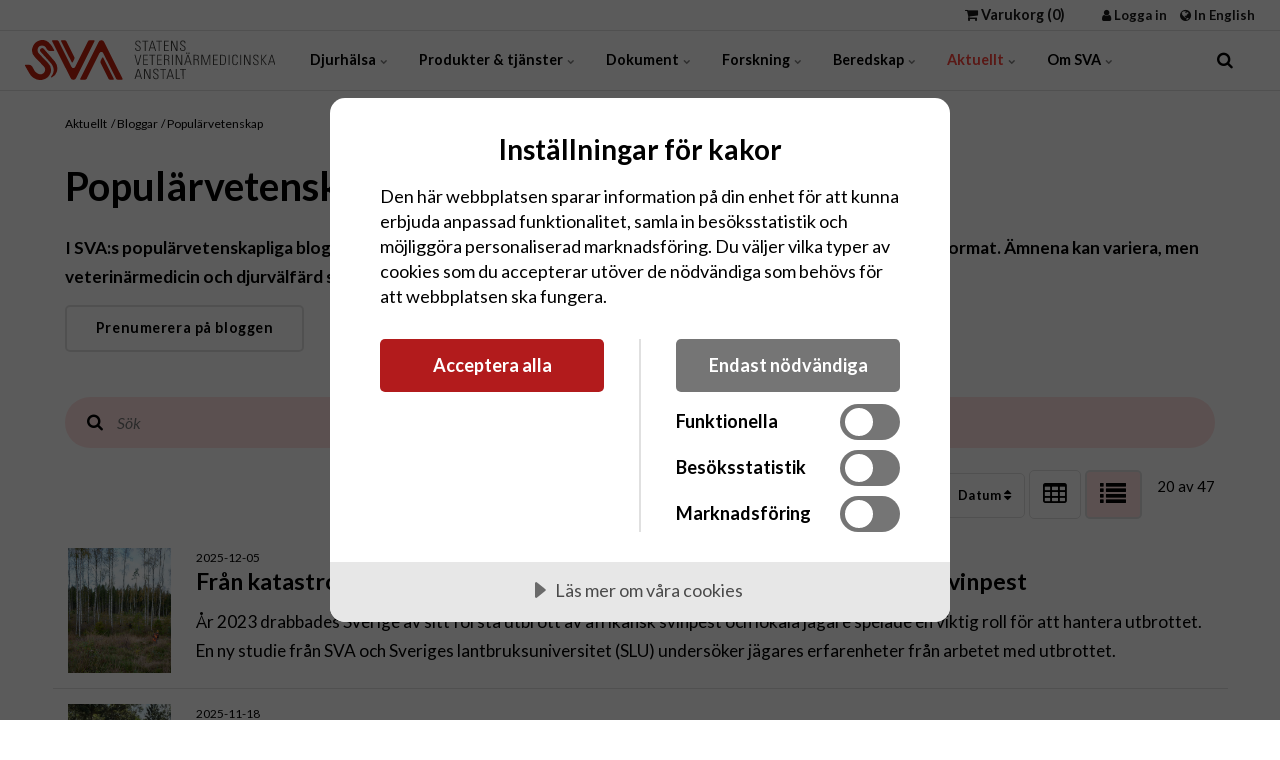

--- FILE ---
content_type: text/html; charset=utf-8
request_url: https://www.sva.se/aktuellt/bloggar/populaervetenskap/
body_size: 40497
content:

<!DOCTYPE html>
<html lang="sv">
<head>
    <script data-lang="sv-SE" data-id="29eafea0-2930-4101-ba1b-14a4ce5a2d9a" src="https://cdn-eu.cookietractor.com/cookietractor.js"></script>
    <link rel="preload" as="font" type="font/woff2" crossorigin href="/ig-assets/fonts/fontawesome-webfont.woff2?v=4.7.0">
    <script crossorigin="anonymous" src="https://kit.fontawesome.com/ef513106a3.js"></script>

    <link href="https://fonts.googleapis.com/css2?family=Lato:ital,wght@0,100;0,300;0,400;0,700;0,900;1,100;1,300;1,400;1,700;1,900&display=swap" rel="stylesheet">
    <link href="/sb/igloo-css-bundle.css.v639033024857259015" rel="stylesheet">
    <link rel="stylesheet" type="text/css" href="/css/generated-themes/ig-theme-aQ2cVAZ16kWZSEBMxWdMjg.css?v=250620250551" />

    <meta charset="utf-8">
<meta http-equiv="x-ua-compatible" content="ie=edge">
<meta name="viewport" content="width=device-width, initial-scale=1">

<title>Popul&#xE4;rvetenskap - SVA</title>
<meta name="description" content="">

<meta property="og:title" content="Popul&#xE4;rvetenskap - SVA" />
<meta property="og:type" content="website" />
<meta property="og:description" content="" />
<meta property="og:url" content="https://www.sva.se/aktuellt/bloggar/populaervetenskap/">
<meta name="twitter:card" content="summary_large_image">


<meta name="twitter:title" content="Popul&#xE4;rvetenskap - SVA">
<meta name="twitter:description" content="">

    <meta property="og:image" content="https://www.sva.se/media/lmlev43r/3c5a0244.jpg?upscale=false&width=1200" />
    <meta name="twitter:image" content="https://www.sva.se/media/lmlev43r/3c5a0244.jpg?upscale=false&width=1200">

    <meta name="og:site_name" content="SVA" />
    <meta name="og:email" content="info@sva.se" />


    <meta name="og:phone_number" content="&#x2B;46 18 674000" />

    <link rel="apple-touch-icon" sizes="57x57" href="/media/qephe0wo/sva-favicon.png?width=57&amp;height=57&amp;v=1db65c683aa55f0">
    <link rel="apple-touch-icon" sizes="60x60" href="/media/qephe0wo/sva-favicon.png?width=60&amp;height=60&amp;v=1db65c683aa55f0">
    <link rel="apple-touch-icon" sizes="72x72" href="/media/qephe0wo/sva-favicon.png?width=72&amp;height=72&amp;v=1db65c683aa55f0">
    <link rel="apple-touch-icon" sizes="76x76" href="/media/qephe0wo/sva-favicon.png?width=76&amp;height=76&amp;v=1db65c683aa55f0">
    <link rel="apple-touch-icon" sizes="114x114" href="/media/qephe0wo/sva-favicon.png?width=114&amp;height=114&amp;v=1db65c683aa55f0">
    <link rel="apple-touch-icon" sizes="120x120" href="/media/qephe0wo/sva-favicon.png?width=120&amp;height=120&amp;v=1db65c683aa55f0">
    <link rel="apple-touch-icon" sizes="144x144" href="/media/qephe0wo/sva-favicon.png?width=144&amp;height=144&amp;v=1db65c683aa55f0">
    <link rel="apple-touch-icon" sizes="152x152" href="/media/qephe0wo/sva-favicon.png?width=152&amp;height=152&amp;v=1db65c683aa55f0">
    <link rel="apple-touch-icon" sizes="180x180" href="/media/qephe0wo/sva-favicon.png?width=180&amp;height=180&amp;v=1db65c683aa55f0">
    <link rel="icon" type="image/png" sizes="192x192" href="/media/qephe0wo/sva-favicon.png?width=192&amp;height=192&amp;v=1db65c683aa55f0">
    <link rel="icon" type="image/png" sizes="32x32" href="/media/qephe0wo/sva-favicon.png?width=32&amp;height=32&amp;v=1db65c683aa55f0">
    <link rel="icon" type="image/png" sizes="96x96" href="/media/qephe0wo/sva-favicon.png?width=96&amp;height=96&amp;v=1db65c683aa55f0">
    <link rel="icon" type="image/png" sizes="16x16" href="/media/qephe0wo/sva-favicon.png?width=16&amp;height=16&amp;v=1db65c683aa55f0">
    <meta name="msapplication-TileColor" content="#FFFFFF">
    <meta name="msapplication-TileImage" content="/media/qephe0wo/sva-favicon.png?width=144&amp;height=144&amp;v=1db65c683aa55f0">



        <script>
            (function(w,d,s,l,i){w[l]=w[l]||[];w[l].push({'gtm.start':
            new Date().getTime(),event:'gtm.js'});var f=d.getElementsByTagName(s)[0],
            j=d.createElement(s),dl=l!='dataLayer'?'&l='+l:'';j.async=true;j.src=
            'https://www.googletagmanager.com/gtm.js?id='+i+dl;f.parentNode.insertBefore(j,f);
            })(window,document,'script','dataLayer','GTM-P6S78WS4');
        </script>


    <script>
        var script = document.createElement('script');
        script.defer = true;
        script.dataset.domain = "sva.se";
        script.dataset.api = "https://plausible.io/api/event";
        script.src = "https://plausible.io/js/script.js";
        document.getElementsByTagName('head')[0].appendChild(script);
    </script>

    <script>window.MSInputMethodContext && document.documentMode && document.write('<script src="/scripts/lib/ie11CustomProperties.js"><\x2fscript>');</script>
    <script src="https://ajax.aspnetcdn.com/ajax/jQuery/jquery-3.0.0.min.js"></script>
    <script src="https://ajax.aspnetcdn.com/ajax/jquery.validate/1.16.0/jquery.validate.min.js"></script>
    <script src="https://ajax.aspnetcdn.com/ajax/mvc/5.2.3/jquery.validate.unobtrusive.min.js"></script>
    <link rel="stylesheet" href="/css/sva/sva-information-page.css" />
    <meta name="google-site-verification" content="l-8n_AQWGLSiHqkEAsntgjbZmJ6hiciqIPW8sKneycc"/>
</head>
<body class="page-loading pre-top-visible" data-siteid="1295" data-culture="sv-SE">

    <a href="#content" class="button skip-link">Hoppa till huvudinneh&#xE5;ll</a>

    <div class="io-hook"></div>



<div class="pre-top pre-top--light ">

    <div class="container container--big">
        <div class="row">
            <div class="col-100">

                <div class="pre-top__inner">

                        <ul class="pre-top__list pre-top__list--left">
                        </ul>

                        <ul class="pre-top__list pre-top__list--right">
                                <li class="cart-menu-item">
                                    <a href="/varukorg/" class="main-nav__a"><i class="fa fa-shopping-cart"></i> Varukorg <span class="cartCounter">(0)</span></a>
                                </li>
                <li>
                        <a href="/inloggning/logga-in/"
                           >
                                <i class="fa fa-user pre-top__icon" style="color:" aria-hidden="true"></i>
                            Logga in

                        </a>

                </li>
                <li>
                        <a href="/en"
                           >
                                <i class="fa fa-globe pre-top__icon" style="color:" aria-hidden="true"></i>
                            In English

                        </a>

                </li>
                        </ul>

                </div>

            </div>
        </div>
    </div>

</div>


<header class="top top--light top--big-width  top--navigation-left">
    <div class="top-inner">

        <div class="top__left">
            <a href="/" class="logo logo--on-light" title="SVA">
                <img src="/media/nctjui01/sva_logo-3.svg" alt="SVA - Statens veterin&#xE4;rmedicinska anstalt">
            </a>
            <a href="/" class="logo logo--on-dark" title="SVA">
                <img src="/media/shopw44g/sva-logo-svensk-vit.png" alt="SVA - Statens veterin&#xE4;rmedicinska anstalt">
            </a>
            <a href="/" class="logo logo--on-light logo-m" title="SVA">
                <img src="/media/hviaii4b/sva_symbol_rgb.jpg" alt="SVA - Statens veterin&#xE4;rmedicinska anstalt">
            </a>
            <a href="/" class="logo logo--on-dark logo-m" title="SVA">
                <img alt="SVA - Statens veterin&#xE4;rmedicinska anstalt">
            </a>
        </div>

        <div class="top__middle">
    <nav class="main-nav main-nav--main">
        <ul class="main-nav__ul main-nav__ul--first">

            <li class="main-nav__li">
                    <a class="main-nav__a" href="/djurhaelsa/">Djurh&#xE4;lsa <i class="fa fa-chevron-down" aria-hidden="true"></i><button class="expand" tabindex="0" aria-label="Visa undersidor"><i class="fa fa-plus" aria-hidden="true"></i></button></a>
                    <ul class="main-nav__ul main-nav__ul--second">
                            <li class="main-nav__li">
                                    <a class="main-nav__a" href="/djurhaelsa/djurslag-a-oe/">Djurslag A&#x2013;&#xD6; <i class="fa fa-chevron-right" aria-hidden="true"></i><button class="expand" tabindex="0" aria-label="Visa undersidor"><i class="fa fa-plus" aria-hidden="true"></i></button></a>
                                    <ul class="main-nav__ul main-nav__ul--third">
                                            <li class="main-nav__li">
                                                <!-- desktop always only shows three levels -->
                                                <a class="hide--m main-nav__a" href="/djurhaelsa/djurslag-a-oe/produktionsdjur/">Produktionsdjur</a>
                                                
                                                <!-- additional levels shown on mobile only -->
                                                <div class="show--m">
            <a class="main-nav__a" href="/djurhaelsa/djurslag-a-oe/produktionsdjur/">Produktionsdjur <button class="expand" tabindex="0" aria-label="Visa undersidor"><i class="fa fa-plus" aria-hidden="true"></i></button></a>
            <ul class="main-nav__ul main-nav__ul--forth main-nav__ul--below-three">
                    <li class="main-nav__li">
            <a class="main-nav__a" href="/djurhaelsa/djurslag-a-oe/produktionsdjur/bison/">Bison <button class="expand" tabindex="0" aria-label="Visa undersidor"><i class="fa fa-plus" aria-hidden="true"></i></button></a>
            <ul class="main-nav__ul main-nav__ul--fifth main-nav__ul--below-three">
                    <li class="main-nav__li">
            <a class="main-nav__a" href="/djurhaelsa/djurslag-a-oe/produktionsdjur/bison/visent/">Visent</a>
                    </li>
                    <li class="main-nav__li">
            <a class="main-nav__a" href="/djurhaelsa/djurslag-a-oe/produktionsdjur/bison/europeisk-bison/">Europeisk bison</a>
                    </li>
                    <li class="main-nav__li">
            <a class="main-nav__a" href="/djurhaelsa/djurslag-a-oe/produktionsdjur/bison/amerikansk-bison/">Amerikansk bison</a>
                    </li>
                    <li class="main-nav__li">
            <a class="main-nav__a" href="/djurhaelsa/djurslag-a-oe/produktionsdjur/bison/bisonoxe/">Bisonoxe</a>
                    </li>
            </ul>
                    </li>
                    <li class="main-nav__li">
            <a class="main-nav__a" href="/djurhaelsa/djurslag-a-oe/produktionsdjur/fjaederfae/">Fj&#xE4;derf&#xE4; <button class="expand" tabindex="0" aria-label="Visa undersidor"><i class="fa fa-plus" aria-hidden="true"></i></button></a>
            <ul class="main-nav__ul main-nav__ul--fifth main-nav__ul--below-three">
                    <li class="main-nav__li">
            <a class="main-nav__a" href="/djurhaelsa/djurslag-a-oe/produktionsdjur/fjaederfae/haelsolaege-foer-fjaederfae/">H&#xE4;lsol&#xE4;ge f&#xF6;r fj&#xE4;derf&#xE4; <button class="expand" tabindex="0" aria-label="Visa undersidor"><i class="fa fa-plus" aria-hidden="true"></i></button></a>
            <ul class="main-nav__ul main-nav__ul--sixth main-nav__ul--below-three">
                    <li class="main-nav__li">
            <a class="main-nav__a" href="/djurhaelsa/djurslag-a-oe/produktionsdjur/fjaederfae/haelsolaege-foer-fjaederfae/hur-gaar-en-obduktion-av-fjaederfae-till/">Hur g&#xE5;r en obduktion av fj&#xE4;derf&#xE4; till?</a>
                    </li>
                    <li class="main-nav__li">
            <a class="main-nav__a" href="/djurhaelsa/djurslag-a-oe/produktionsdjur/fjaederfae/haelsolaege-foer-fjaederfae/obduktion-och-provtagning-av-fjaederfae/">Obduktion och provtagning av fj&#xE4;derf&#xE4;</a>
                    </li>
            </ul>
                    </li>
                    <li class="main-nav__li">
            <a class="main-nav__a" href="/djurhaelsa/djurslag-a-oe/produktionsdjur/fjaederfae/smittskydd-foer-fjaederfae/">Smittskydd f&#xF6;r fj&#xE4;derf&#xE4; <button class="expand" tabindex="0" aria-label="Visa undersidor"><i class="fa fa-plus" aria-hidden="true"></i></button></a>
            <ul class="main-nav__ul main-nav__ul--sixth main-nav__ul--below-three">
                    <li class="main-nav__li">
            <a class="main-nav__a" href="/djurhaelsa/djurslag-a-oe/produktionsdjur/fjaederfae/smittskydd-foer-fjaederfae/hoenshaelsokontrollprogrammet/">H&#xF6;nsh&#xE4;lsokontrollprogrammet</a>
                    </li>
                    <li class="main-nav__li">
            <a class="main-nav__a" href="/djurhaelsa/djurslag-a-oe/produktionsdjur/fjaederfae/smittskydd-foer-fjaederfae/koccidios-och-clostridiosprogrammet-hos-fjaederfae/">Koccidios- och Clostridiosprogrammet hos fj&#xE4;derf&#xE4;</a>
                    </li>
                    <li class="main-nav__li">
            <a class="main-nav__a" href="/djurhaelsa/djurslag-a-oe/produktionsdjur/fjaederfae/smittskydd-foer-fjaederfae/campylobacterprogrammet-hos-kyckling-i-sverige/">Campylobacterprogrammet hos kyckling i Sverige</a>
                    </li>
                    <li class="main-nav__li">
            <a class="main-nav__a" href="/djurhaelsa/djurslag-a-oe/produktionsdjur/fjaederfae/smittskydd-foer-fjaederfae/skydda-fjaederfaen-mot-faagelinfluensa/">Skydda fj&#xE4;derf&#xE4;n mot f&#xE5;gelinfluensa</a>
                    </li>
                    <li class="main-nav__li">
            <a class="main-nav__a" href="/djurhaelsa/djurslag-a-oe/produktionsdjur/fjaederfae/smittskydd-foer-fjaederfae/vaccination-av-fjaederfae/">Vaccination av fj&#xE4;derf&#xE4; <button class="expand" tabindex="0" aria-label="Visa undersidor"><i class="fa fa-plus" aria-hidden="true"></i></button></a>
            <ul class="main-nav__ul main-nav__ul--seventh main-nav__ul--below-three">
                    <li class="main-nav__li">
            <a class="main-nav__a" href="/djurhaelsa/djurslag-a-oe/produktionsdjur/fjaederfae/smittskydd-foer-fjaederfae/vaccination-av-fjaederfae/levande-och-avdoedade-vacciner/">Levande och avd&#xF6;dade vacciner</a>
                    </li>
                    <li class="main-nav__li">
            <a class="main-nav__a" href="/djurhaelsa/djurslag-a-oe/produktionsdjur/fjaederfae/smittskydd-foer-fjaederfae/vaccination-av-fjaederfae/sprayvaccination/">Sprayvaccination</a>
                    </li>
                    <li class="main-nav__li">
            <a class="main-nav__a" href="/djurhaelsa/djurslag-a-oe/produktionsdjur/fjaederfae/smittskydd-foer-fjaederfae/vaccination-av-fjaederfae/vaccination-med-injektion/">Vaccination med injektion</a>
                    </li>
                    <li class="main-nav__li">
            <a class="main-nav__a" href="/djurhaelsa/djurslag-a-oe/produktionsdjur/fjaederfae/smittskydd-foer-fjaederfae/vaccination-av-fjaederfae/vaccination-av-fjaederfae-via-dricksvattnet/">Vaccination av fj&#xE4;derf&#xE4; via dricksvattnet</a>
                    </li>
                    <li class="main-nav__li">
            <a class="main-nav__a" href="/djurhaelsa/djurslag-a-oe/produktionsdjur/fjaederfae/smittskydd-foer-fjaederfae/vaccination-av-fjaederfae/vaccination-av-fjaederfae-mot-infektioes-bronkit-ib/">Vaccination av fj&#xE4;derf&#xE4; mot infekti&#xF6;s bronkit (IB)</a>
                    </li>
                    <li class="main-nav__li">
            <a class="main-nav__a" href="/djurhaelsa/djurslag-a-oe/produktionsdjur/fjaederfae/smittskydd-foer-fjaederfae/vaccination-av-fjaederfae/vaccination-mot-infektioes-laryngotrakeit-ilt-hos-fjaederfae/">Vaccination mot infekti&#xF6;s laryngotrakeit (ILT) hos fj&#xE4;derf&#xE4; <button class="expand" tabindex="0" aria-label="Visa undersidor"><i class="fa fa-plus" aria-hidden="true"></i></button></a>
            <ul class="main-nav__ul main-nav__ul-- main-nav__ul--below-three">
                    <li class="main-nav__li">
            <a class="main-nav__a" href="/djurhaelsa/djurslag-a-oe/produktionsdjur/fjaederfae/smittskydd-foer-fjaederfae/vaccination-av-fjaederfae/vaccination-mot-infektioes-laryngotrakeit-ilt-hos-fjaederfae/fraagor-och-svar-om-vaccination-mot-ilt-hos-fjaederfae/">Fr&#xE5;gor och svar om vaccination mot ILT hos fj&#xE4;derf&#xE4;</a>
                    </li>
            </ul>
                    </li>
            </ul>
                    </li>
            </ul>
                    </li>
                    <li class="main-nav__li">
            <a class="main-nav__a" href="/djurhaelsa/djurslag-a-oe/produktionsdjur/fjaederfae/klimatfoeraendringar-och-fjaederfae/">Klimatf&#xF6;r&#xE4;ndringar och fj&#xE4;derf&#xE4;</a>
                    </li>
            </ul>
                    </li>
                    <li class="main-nav__li">
            <a class="main-nav__a" href="/djurhaelsa/djurslag-a-oe/produktionsdjur/faar/">F&#xE5;r <button class="expand" tabindex="0" aria-label="Visa undersidor"><i class="fa fa-plus" aria-hidden="true"></i></button></a>
            <ul class="main-nav__ul main-nav__ul--fifth main-nav__ul--below-three">
                    <li class="main-nav__li">
            <a class="main-nav__a" href="/djurhaelsa/djurslag-a-oe/produktionsdjur/faar/haelsolaege-foer-smaa-idisslare-i-sverige/">H&#xE4;lsol&#xE4;ge f&#xF6;r sm&#xE5; idisslare i Sverige <button class="expand" tabindex="0" aria-label="Visa undersidor"><i class="fa fa-plus" aria-hidden="true"></i></button></a>
            <ul class="main-nav__ul main-nav__ul--sixth main-nav__ul--below-three">
                    <li class="main-nav__li">
            <a class="main-nav__a" href="/djurhaelsa/djurslag-a-oe/produktionsdjur/faar/haelsolaege-foer-smaa-idisslare-i-sverige/att-staella-diagnos-hos-faar/">Att st&#xE4;lla diagnos hos f&#xE5;r</a>
                    </li>
                    <li class="main-nav__li">
            <a class="main-nav__a" href="/djurhaelsa/djurslag-a-oe/produktionsdjur/faar/haelsolaege-foer-smaa-idisslare-i-sverige/raamjoelk-och-utfodring-av-lammkilling/">R&#xE5;mj&#xF6;lk och utfodring av lamm/killing</a>
                    </li>
            </ul>
                    </li>
                    <li class="main-nav__li">
            <a class="main-nav__a" href="/djurhaelsa/djurslag-a-oe/produktionsdjur/faar/smittskydd-foer-smaa-idisslare/">Smittskydd f&#xF6;r sm&#xE5; idisslare <button class="expand" tabindex="0" aria-label="Visa undersidor"><i class="fa fa-plus" aria-hidden="true"></i></button></a>
            <ul class="main-nav__ul main-nav__ul--sixth main-nav__ul--below-three">
                    <li class="main-nav__li">
            <a class="main-nav__a" href="/djurhaelsa/djurslag-a-oe/produktionsdjur/faar/smittskydd-foer-smaa-idisslare/infoersel-av-faar-och-get-till-sverige/">Inf&#xF6;rsel av f&#xE5;r och get till Sverige</a>
                    </li>
                    <li class="main-nav__li">
            <a class="main-nav__a" href="/djurhaelsa/djurslag-a-oe/produktionsdjur/faar/smittskydd-foer-smaa-idisslare/introduktion-av-smitta-till-besaettningar-med-smaa-idisslare/">Introduktion av smitta till bes&#xE4;ttningar med sm&#xE5; idisslare</a>
                    </li>
                    <li class="main-nav__li">
            <a class="main-nav__a" href="/djurhaelsa/djurslag-a-oe/produktionsdjur/faar/smittskydd-foer-smaa-idisslare/spridning-av-smitta-inom-en-besaettning-med-smaa-idisslare/">Spridning av smitta inom en bes&#xE4;ttning med sm&#xE5; idisslare</a>
                    </li>
            </ul>
                    </li>
                    <li class="main-nav__li">
            <a class="main-nav__a" href="/djurhaelsa/djurslag-a-oe/produktionsdjur/faar/antibiotika-foer-faar/">Antibiotika f&#xF6;r f&#xE5;r</a>
                    </li>
            </ul>
                    </li>
                    <li class="main-nav__li">
            <a class="main-nav__a" href="/djurhaelsa/djurslag-a-oe/produktionsdjur/get/">Get <button class="expand" tabindex="0" aria-label="Visa undersidor"><i class="fa fa-plus" aria-hidden="true"></i></button></a>
            <ul class="main-nav__ul main-nav__ul--fifth main-nav__ul--below-three">
                    <li class="main-nav__li">
            <a class="main-nav__a" href="/djurhaelsa/djurslag-a-oe/produktionsdjur/get/haelsolaege-foer-smaa-idisslare-i-sverige/">H&#xE4;lsol&#xE4;ge f&#xF6;r sm&#xE5; idisslare i Sverige <button class="expand" tabindex="0" aria-label="Visa undersidor"><i class="fa fa-plus" aria-hidden="true"></i></button></a>
            <ul class="main-nav__ul main-nav__ul--sixth main-nav__ul--below-three">
                    <li class="main-nav__li">
            <a class="main-nav__a" href="/djurhaelsa/djurslag-a-oe/produktionsdjur/get/haelsolaege-foer-smaa-idisslare-i-sverige/normalvaerden-hos-get/">Normalv&#xE4;rden hos get</a>
                    </li>
            </ul>
                    </li>
                    <li class="main-nav__li">
            <a class="main-nav__a" href="/djurhaelsa/djurslag-a-oe/produktionsdjur/get/antibiotika-foer-get/">Antibiotika f&#xF6;r get</a>
                    </li>
            </ul>
                    </li>
                    <li class="main-nav__li">
            <a class="main-nav__a" href="/djurhaelsa/djurslag-a-oe/produktionsdjur/gris/">Gris <button class="expand" tabindex="0" aria-label="Visa undersidor"><i class="fa fa-plus" aria-hidden="true"></i></button></a>
            <ul class="main-nav__ul main-nav__ul--fifth main-nav__ul--below-three">
                    <li class="main-nav__li">
            <a class="main-nav__a" href="/djurhaelsa/djurslag-a-oe/produktionsdjur/gris/haelsolaege-foer-gris/">H&#xE4;lsol&#xE4;ge f&#xF6;r gris</a>
                    </li>
                    <li class="main-nav__li">
            <a class="main-nav__a" href="/djurhaelsa/djurslag-a-oe/produktionsdjur/gris/att-staella-diagnos-hos-gris/">Att st&#xE4;lla diagnos hos gris</a>
                    </li>
                    <li class="main-nav__li">
            <a class="main-nav__a" href="/djurhaelsa/djurslag-a-oe/produktionsdjur/gris/minigris/">Minigris <button class="expand" tabindex="0" aria-label="Visa undersidor"><i class="fa fa-plus" aria-hidden="true"></i></button></a>
            <ul class="main-nav__ul main-nav__ul--sixth main-nav__ul--below-three">
                    <li class="main-nav__li">
            <a class="main-nav__a" href="/djurhaelsa/djurslag-a-oe/produktionsdjur/gris/minigris/sjukdomar-hos-minigris/">Sjukdomar hos minigris</a>
                    </li>
            </ul>
                    </li>
                    <li class="main-nav__li">
            <a class="main-nav__a" href="/djurhaelsa/djurslag-a-oe/produktionsdjur/gris/smittskydd-foer-gris/">Smittskydd f&#xF6;r gris <button class="expand" tabindex="0" aria-label="Visa undersidor"><i class="fa fa-plus" aria-hidden="true"></i></button></a>
            <ul class="main-nav__ul main-nav__ul--sixth main-nav__ul--below-three">
                    <li class="main-nav__li">
            <a class="main-nav__a" href="/djurhaelsa/djurslag-a-oe/produktionsdjur/gris/smittskydd-foer-gris/vaccination-av-grisar-i-sverige/">Vaccination av grisar i Sverige</a>
                    </li>
            </ul>
                    </li>
                    <li class="main-nav__li">
            <a class="main-nav__a" href="/djurhaelsa/djurslag-a-oe/produktionsdjur/gris/klimatfoeraendring-paaverkan-och-anpassning-foer-grisar/">Klimatf&#xF6;r&#xE4;ndring &#x2013; p&#xE5;verkan och anpassning f&#xF6;r grisar</a>
                    </li>
            </ul>
                    </li>
                    <li class="main-nav__li">
            <a class="main-nav__a" href="/djurhaelsa/djurslag-a-oe/produktionsdjur/jak/">Jak</a>
                    </li>
                    <li class="main-nav__li">
            <a class="main-nav__a" href="/djurhaelsa/djurslag-a-oe/produktionsdjur/odlad-fisk-kraeftdjur-musslor-och-ostron/">Odlad fisk, kr&#xE4;ftdjur, musslor och ostron <button class="expand" tabindex="0" aria-label="Visa undersidor"><i class="fa fa-plus" aria-hidden="true"></i></button></a>
            <ul class="main-nav__ul main-nav__ul--fifth main-nav__ul--below-three">
                    <li class="main-nav__li">
            <a class="main-nav__a" href="/djurhaelsa/djurslag-a-oe/produktionsdjur/odlad-fisk-kraeftdjur-musslor-och-ostron/antibiotika-vid-vattenbruk-i-sverige/">Antibiotika vid vattenbruk i Sverige</a>
                    </li>
                    <li class="main-nav__li">
            <a class="main-nav__a" href="/djurhaelsa/djurslag-a-oe/produktionsdjur/odlad-fisk-kraeftdjur-musslor-och-ostron/etik-i-fiskrelaterade-sammanhang/">Etik i fiskrelaterade sammanhang</a>
                    </li>
                    <li class="main-nav__li">
            <a class="main-nav__a" href="/djurhaelsa/djurslag-a-oe/produktionsdjur/odlad-fisk-kraeftdjur-musslor-och-ostron/fiskdiagnostik/">Fiskdiagnostik</a>
                    </li>
                    <li class="main-nav__li">
            <a class="main-nav__a" href="/djurhaelsa/djurslag-a-oe/produktionsdjur/odlad-fisk-kraeftdjur-musslor-och-ostron/haelsokontroll-av-sebrafisk/">H&#xE4;lsokontroll av sebrafisk</a>
                    </li>
                    <li class="main-nav__li">
            <a class="main-nav__a" href="/djurhaelsa/djurslag-a-oe/produktionsdjur/odlad-fisk-kraeftdjur-musslor-och-ostron/litteratur-om-fisk-skaldjur-och-sjukdomar/">Litteratur om fisk, skaldjur och sjukdomar</a>
                    </li>
                    <li class="main-nav__li">
            <a class="main-nav__a" href="/djurhaelsa/djurslag-a-oe/produktionsdjur/odlad-fisk-kraeftdjur-musslor-och-ostron/smittskydd-och-haelsolaege-foer-fisk/">Smittskydd och h&#xE4;lsol&#xE4;ge f&#xF6;r fisk</a>
                    </li>
            </ul>
                    </li>
                    <li class="main-nav__li">
            <a class="main-nav__a" href="/djurhaelsa/djurslag-a-oe/produktionsdjur/vattenbuffel/">Vattenbuffel</a>
                    </li>
                    <li class="main-nav__li">
            <a class="main-nav__a" href="/djurhaelsa/djurslag-a-oe/produktionsdjur/kameldjur/">Kameldjur <button class="expand" tabindex="0" aria-label="Visa undersidor"><i class="fa fa-plus" aria-hidden="true"></i></button></a>
            <ul class="main-nav__ul main-nav__ul--fifth main-nav__ul--below-three">
                    <li class="main-nav__li">
            <a class="main-nav__a" href="/djurhaelsa/djurslag-a-oe/produktionsdjur/kameldjur/kameldjur-i-sverige/">Kameldjur i Sverige <button class="expand" tabindex="0" aria-label="Visa undersidor"><i class="fa fa-plus" aria-hidden="true"></i></button></a>
            <ul class="main-nav__ul main-nav__ul--sixth main-nav__ul--below-three">
                    <li class="main-nav__li">
            <a class="main-nav__a" href="/djurhaelsa/djurslag-a-oe/produktionsdjur/kameldjur/kameldjur-i-sverige/att-staella-diagnos-hos-kameldjur/">Att st&#xE4;lla diagnos hos kameldjur</a>
                    </li>
            </ul>
                    </li>
                    <li class="main-nav__li">
            <a class="main-nav__a" href="/djurhaelsa/djurslag-a-oe/produktionsdjur/kameldjur/smittskydd-och-import-av-kameldjur/">Smittskydd och import av kameldjur <button class="expand" tabindex="0" aria-label="Visa undersidor"><i class="fa fa-plus" aria-hidden="true"></i></button></a>
            <ul class="main-nav__ul main-nav__ul--sixth main-nav__ul--below-three">
                    <li class="main-nav__li">
            <a class="main-nav__a" href="/djurhaelsa/djurslag-a-oe/produktionsdjur/kameldjur/smittskydd-och-import-av-kameldjur/vaccination-av-idisslare-och-kameldjur/">Vaccination av idisslare och kameldjur</a>
                    </li>
            </ul>
                    </li>
            </ul>
                    </li>
                    <li class="main-nav__li">
            <a class="main-nav__a" href="/djurhaelsa/djurslag-a-oe/produktionsdjur/noetkreatur/">N&#xF6;tkreatur <button class="expand" tabindex="0" aria-label="Visa undersidor"><i class="fa fa-plus" aria-hidden="true"></i></button></a>
            <ul class="main-nav__ul main-nav__ul--fifth main-nav__ul--below-three">
                    <li class="main-nav__li">
            <a class="main-nav__a" href="/djurhaelsa/djurslag-a-oe/produktionsdjur/noetkreatur/haelsolaege-foer-noetkreatur-i-sverige/">H&#xE4;lsol&#xE4;ge f&#xF6;r n&#xF6;tkreatur i Sverige <button class="expand" tabindex="0" aria-label="Visa undersidor"><i class="fa fa-plus" aria-hidden="true"></i></button></a>
            <ul class="main-nav__ul main-nav__ul--sixth main-nav__ul--below-three">
                    <li class="main-nav__li">
            <a class="main-nav__a" href="/djurhaelsa/djurslag-a-oe/produktionsdjur/noetkreatur/haelsolaege-foer-noetkreatur-i-sverige/att-staella-diagnos-hos-noetkreatur/">Att st&#xE4;lla diagnos hos n&#xF6;tkreatur</a>
                    </li>
            </ul>
                    </li>
                    <li class="main-nav__li">
            <a class="main-nav__a" href="/djurhaelsa/djurslag-a-oe/produktionsdjur/noetkreatur/kalvhaelsa/">Kalvh&#xE4;lsa <button class="expand" tabindex="0" aria-label="Visa undersidor"><i class="fa fa-plus" aria-hidden="true"></i></button></a>
            <ul class="main-nav__ul main-nav__ul--sixth main-nav__ul--below-three">
                    <li class="main-nav__li">
            <a class="main-nav__a" href="/djurhaelsa/djurslag-a-oe/produktionsdjur/noetkreatur/kalvhaelsa/raamjoelk-och-utfodring-av-kalv/">R&#xE5;mj&#xF6;lk och utfodring av kalv</a>
                    </li>
            </ul>
                    </li>
                    <li class="main-nav__li">
            <a class="main-nav__a" href="/djurhaelsa/djurslag-a-oe/produktionsdjur/noetkreatur/smittskydd-foer-noetkreatur/">Smittskydd f&#xF6;r n&#xF6;tkreatur <button class="expand" tabindex="0" aria-label="Visa undersidor"><i class="fa fa-plus" aria-hidden="true"></i></button></a>
            <ul class="main-nav__ul main-nav__ul--sixth main-nav__ul--below-three">
                    <li class="main-nav__li">
            <a class="main-nav__a" href="/djurhaelsa/djurslag-a-oe/produktionsdjur/noetkreatur/smittskydd-foer-noetkreatur/foerebygg-smitta-i-mjoelkproduktion/">F&#xF6;rebygg smitta i mj&#xF6;lkproduktion</a>
                    </li>
                    <li class="main-nav__li">
            <a class="main-nav__a" href="/djurhaelsa/djurslag-a-oe/produktionsdjur/noetkreatur/smittskydd-foer-noetkreatur/foerebygg-smitta-i-noetkoettsproduktion/">F&#xF6;rebygg smitta i n&#xF6;tk&#xF6;ttsproduktion</a>
                    </li>
                    <li class="main-nav__li">
            <a class="main-nav__a" href="/djurhaelsa/djurslag-a-oe/produktionsdjur/noetkreatur/smittskydd-foer-noetkreatur/foerebygg-smitta-till-och-inom-en-besaettning/">F&#xF6;rebygg smitta till och inom en bes&#xE4;ttning</a>
                    </li>
                    <li class="main-nav__li">
            <a class="main-nav__a" href="/djurhaelsa/djurslag-a-oe/produktionsdjur/noetkreatur/smittskydd-foer-noetkreatur/gaardsisolering-i-samband-med-infoersel-av-nya-djur/">G&#xE5;rdsisolering i samband med inf&#xF6;rsel av nya djur</a>
                    </li>
                    <li class="main-nav__li">
            <a class="main-nav__a" href="/djurhaelsa/djurslag-a-oe/produktionsdjur/noetkreatur/smittskydd-foer-noetkreatur/infoersel-av-noetkreatur-till-sverige/">Inf&#xF6;rsel av n&#xF6;tkreatur till Sverige</a>
                    </li>
                    <li class="main-nav__li">
            <a class="main-nav__a" href="/djurhaelsa/djurslag-a-oe/produktionsdjur/noetkreatur/smittskydd-foer-noetkreatur/stallrengoering-och-desinfektion-idisslare/">Stallreng&#xF6;ring och desinfektion &#x2013; idisslare</a>
                    </li>
                    <li class="main-nav__li">
            <a class="main-nav__a" href="/djurhaelsa/djurslag-a-oe/produktionsdjur/noetkreatur/smittskydd-foer-noetkreatur/vaccination-av-idisslare-och-kameldjur/">Vaccination av idisslare och kameldjur</a>
                    </li>
            </ul>
                    </li>
                    <li class="main-nav__li">
            <a class="main-nav__a" href="/djurhaelsa/djurslag-a-oe/produktionsdjur/noetkreatur/antibiotika-foer-noetkreatur/">Antibiotika f&#xF6;r n&#xF6;tkreatur</a>
                    </li>
                    <li class="main-nav__li">
            <a class="main-nav__a" href="/djurhaelsa/djurslag-a-oe/produktionsdjur/noetkreatur/smart-klimat-foer-kalven/">Smart klimat f&#xF6;r kalven</a>
                    </li>
            </ul>
                    </li>
                    <li class="main-nav__li">
            <a class="main-nav__a" href="/djurhaelsa/djurslag-a-oe/produktionsdjur/ren/">Ren <button class="expand" tabindex="0" aria-label="Visa undersidor"><i class="fa fa-plus" aria-hidden="true"></i></button></a>
            <ul class="main-nav__ul main-nav__ul--fifth main-nav__ul--below-three">
                    <li class="main-nav__li">
            <a class="main-nav__a" href="/djurhaelsa/djurslag-a-oe/produktionsdjur/ren/haelsolaege-foer-ren/">H&#xE4;lsol&#xE4;ge f&#xF6;r ren</a>
                    </li>
                    <li class="main-nav__li">
            <a class="main-nav__a" href="/djurhaelsa/djurslag-a-oe/produktionsdjur/ren/smittskydd-foer-ren/">Smittskydd f&#xF6;r ren</a>
                    </li>
                    <li class="main-nav__li">
            <a class="main-nav__a" href="/djurhaelsa/djurslag-a-oe/produktionsdjur/ren/saekert-foder-och-vatten-foer-renar/">S&#xE4;kert foder och vatten f&#xF6;r renar</a>
                    </li>
                    <li class="main-nav__li">
            <a class="main-nav__a" href="/djurhaelsa/djurslag-a-oe/produktionsdjur/ren/tarandus-naetverket/">TARANDUS-n&#xE4;tverket <button class="expand" tabindex="0" aria-label="Visa undersidor"><i class="fa fa-plus" aria-hidden="true"></i></button></a>
            <ul class="main-nav__ul main-nav__ul--sixth main-nav__ul--below-three">
                    <li class="main-nav__li">
            <a class="main-nav__a" href="/djurhaelsa/djurslag-a-oe/produktionsdjur/ren/tarandus-naetverket/the-tarandus-network/">The TARANDUS network</a>
                    </li>
            </ul>
                    </li>
                    <li class="main-nav__li">
            <a class="main-nav__a" href="/djurhaelsa/djurslag-a-oe/produktionsdjur/ren/fraagor-och-svar-om-renkoppor/">Fr&#xE5;gor och svar om renkoppor</a>
                    </li>
                    <li class="main-nav__li">
            <a class="main-nav__a" href="/djurhaelsa/djurslag-a-oe/produktionsdjur/ren/renar-aer-kaensliga-foer-foeraendringar/">Renar &#xE4;r k&#xE4;nsliga f&#xF6;r f&#xF6;r&#xE4;ndringar</a>
                    </li>
            </ul>
                    </li>
            </ul>
                                                </div>
                                                
                                            </li>
                                            <li class="main-nav__li">
                                                <!-- desktop always only shows three levels -->
                                                <a class="hide--m main-nav__a" href="/djurhaelsa/djurslag-a-oe/sport-och-saellskapsdjur/">Sport- och s&#xE4;llskapsdjur</a>
                                                
                                                <!-- additional levels shown on mobile only -->
                                                <div class="show--m">
            <a class="main-nav__a" href="/djurhaelsa/djurslag-a-oe/sport-och-saellskapsdjur/">Sport- och s&#xE4;llskapsdjur <button class="expand" tabindex="0" aria-label="Visa undersidor"><i class="fa fa-plus" aria-hidden="true"></i></button></a>
            <ul class="main-nav__ul main-nav__ul--forth main-nav__ul--below-three">
                    <li class="main-nav__li">
            <a class="main-nav__a" href="/djurhaelsa/djurslag-a-oe/sport-och-saellskapsdjur/akvarie-och-dammfisk/">Akvarie- och dammfisk <button class="expand" tabindex="0" aria-label="Visa undersidor"><i class="fa fa-plus" aria-hidden="true"></i></button></a>
            <ul class="main-nav__ul main-nav__ul--fifth main-nav__ul--below-three">
                    <li class="main-nav__li">
            <a class="main-nav__a" href="/djurhaelsa/djurslag-a-oe/sport-och-saellskapsdjur/akvarie-och-dammfisk/antibiotika-foer-akvariefisk/">Antibiotika f&#xF6;r akvariefisk</a>
                    </li>
                    <li class="main-nav__li">
            <a class="main-nav__a" href="/djurhaelsa/djurslag-a-oe/sport-och-saellskapsdjur/akvarie-och-dammfisk/haelsolaege-foer-akvariefiskar/">H&#xE4;lsol&#xE4;ge f&#xF6;r akvariefiskar</a>
                    </li>
                    <li class="main-nav__li">
            <a class="main-nav__a" href="/djurhaelsa/djurslag-a-oe/sport-och-saellskapsdjur/akvarie-och-dammfisk/smittskydd-foer-akvariefiskar/">Smittskydd f&#xF6;r akvariefiskar</a>
                    </li>
            </ul>
                    </li>
                    <li class="main-nav__li">
            <a class="main-nav__a" href="/djurhaelsa/djurslag-a-oe/sport-och-saellskapsdjur/hobbyfjaederfaen/">Hobbyfj&#xE4;derf&#xE4;n <button class="expand" tabindex="0" aria-label="Visa undersidor"><i class="fa fa-plus" aria-hidden="true"></i></button></a>
            <ul class="main-nav__ul main-nav__ul--fifth main-nav__ul--below-three">
                    <li class="main-nav__li">
            <a class="main-nav__a" href="/djurhaelsa/djurslag-a-oe/sport-och-saellskapsdjur/hobbyfjaederfaen/arter-som-raeknas-till-fjaederfaen/">Arter som r&#xE4;knas till fj&#xE4;derf&#xE4;n <button class="expand" tabindex="0" aria-label="Visa undersidor"><i class="fa fa-plus" aria-hidden="true"></i></button></a>
            <ul class="main-nav__ul main-nav__ul--sixth main-nav__ul--below-three">
                    <li class="main-nav__li">
            <a class="main-nav__a" href="/djurhaelsa/djurslag-a-oe/sport-och-saellskapsdjur/hobbyfjaederfaen/arter-som-raeknas-till-fjaederfaen/tamhoens/">Tamh&#xF6;ns</a>
                    </li>
                    <li class="main-nav__li">
            <a class="main-nav__a" href="/djurhaelsa/djurslag-a-oe/sport-och-saellskapsdjur/hobbyfjaederfaen/arter-som-raeknas-till-fjaederfaen/kalkon/">Kalkon</a>
                    </li>
                    <li class="main-nav__li">
            <a class="main-nav__a" href="/djurhaelsa/djurslag-a-oe/sport-och-saellskapsdjur/hobbyfjaederfaen/arter-som-raeknas-till-fjaederfaen/tamanka-och-myskanka/">Tamanka och myskanka</a>
                    </li>
                    <li class="main-nav__li">
            <a class="main-nav__a" href="/djurhaelsa/djurslag-a-oe/sport-och-saellskapsdjur/hobbyfjaederfaen/arter-som-raeknas-till-fjaederfaen/tamgaess/">Tamg&#xE4;ss</a>
                    </li>
            </ul>
                    </li>
                    <li class="main-nav__li">
            <a class="main-nav__a" href="/djurhaelsa/djurslag-a-oe/sport-och-saellskapsdjur/hobbyfjaederfaen/haelsolaege-foer-hobbyfjaederfaen/">H&#xE4;lsol&#xE4;ge f&#xF6;r hobbyfj&#xE4;derf&#xE4;n <button class="expand" tabindex="0" aria-label="Visa undersidor"><i class="fa fa-plus" aria-hidden="true"></i></button></a>
            <ul class="main-nav__ul main-nav__ul--sixth main-nav__ul--below-three">
                    <li class="main-nav__li">
            <a class="main-nav__a" href="/djurhaelsa/djurslag-a-oe/sport-och-saellskapsdjur/hobbyfjaederfaen/haelsolaege-foer-hobbyfjaederfaen/ekonomiskt-stoed-foer-hobbyfjaederfaeobduktioner/">Ekonomiskt st&#xF6;d f&#xF6;r hobbyfj&#xE4;derf&#xE4;obduktioner</a>
                    </li>
            </ul>
                    </li>
                    <li class="main-nav__li">
            <a class="main-nav__a" href="/djurhaelsa/djurslag-a-oe/sport-och-saellskapsdjur/hobbyfjaederfaen/smittskydd-foer-hobbyfjaederfaen/">Smittskydd f&#xF6;r hobbyfj&#xE4;derf&#xE4;n <button class="expand" tabindex="0" aria-label="Visa undersidor"><i class="fa fa-plus" aria-hidden="true"></i></button></a>
            <ul class="main-nav__ul main-nav__ul--sixth main-nav__ul--below-three">
                    <li class="main-nav__li">
            <a class="main-nav__a" href="/djurhaelsa/djurslag-a-oe/sport-och-saellskapsdjur/hobbyfjaederfaen/smittskydd-foer-hobbyfjaederfaen/goda-raad-om-hur-man-haaller-sina-hobbyfjaederfaen-friska/">Goda r&#xE5;d om hur man h&#xE5;ller sina hobbyfj&#xE4;derf&#xE4;n friska</a>
                    </li>
                    <li class="main-nav__li">
            <a class="main-nav__a" href="/djurhaelsa/djurslag-a-oe/sport-och-saellskapsdjur/hobbyfjaederfaen/smittskydd-foer-hobbyfjaederfaen/smittskydd-vid-inkoep-av-aegg-och-hoens/">Smittskydd vid ink&#xF6;p av &#xE4;gg och h&#xF6;ns</a>
                    </li>
                    <li class="main-nav__li">
            <a class="main-nav__a" href="/djurhaelsa/djurslag-a-oe/sport-och-saellskapsdjur/hobbyfjaederfaen/smittskydd-foer-hobbyfjaederfaen/saekert-foder-och-vatten-foer-hobbyfjaederfaen/">S&#xE4;kert foder och vatten f&#xF6;r hobbyfj&#xE4;derf&#xE4;n</a>
                    </li>
            </ul>
                    </li>
            </ul>
                    </li>
                    <li class="main-nav__li">
            <a class="main-nav__a" href="/djurhaelsa/djurslag-a-oe/sport-och-saellskapsdjur/hund/">Hund <button class="expand" tabindex="0" aria-label="Visa undersidor"><i class="fa fa-plus" aria-hidden="true"></i></button></a>
            <ul class="main-nav__ul main-nav__ul--fifth main-nav__ul--below-three">
                    <li class="main-nav__li">
            <a class="main-nav__a" href="/djurhaelsa/djurslag-a-oe/sport-och-saellskapsdjur/hund/koep-av-hund/">K&#xF6;p av hund</a>
                    </li>
                    <li class="main-nav__li">
            <a class="main-nav__a" href="/djurhaelsa/djurslag-a-oe/sport-och-saellskapsdjur/hund/resa-utomlands-med-hund/">Resa utomlands med hund <button class="expand" tabindex="0" aria-label="Visa undersidor"><i class="fa fa-plus" aria-hidden="true"></i></button></a>
            <ul class="main-nav__ul main-nav__ul--sixth main-nav__ul--below-three">
                    <li class="main-nav__li">
            <a class="main-nav__a" href="/djurhaelsa/djurslag-a-oe/sport-och-saellskapsdjur/hund/resa-utomlands-med-hund/foerebyggande-aatgaerder-infoer-resa-med-hund/">F&#xF6;rebyggande &#xE5;tg&#xE4;rder inf&#xF6;r resa med hund</a>
                    </li>
            </ul>
                    </li>
                    <li class="main-nav__li">
            <a class="main-nav__a" href="/djurhaelsa/djurslag-a-oe/sport-och-saellskapsdjur/hund/hundar-i-vaard-och-omsorg/">Hundar i v&#xE5;rd och omsorg</a>
                    </li>
                    <li class="main-nav__li">
            <a class="main-nav__a" href="/djurhaelsa/djurslag-a-oe/sport-och-saellskapsdjur/hund/vaccination-av-hund/">Vaccination av hund</a>
                    </li>
            </ul>
                    </li>
                    <li class="main-nav__li">
            <a class="main-nav__a" href="/djurhaelsa/djurslag-a-oe/sport-och-saellskapsdjur/haest/">H&#xE4;st <button class="expand" tabindex="0" aria-label="Visa undersidor"><i class="fa fa-plus" aria-hidden="true"></i></button></a>
            <ul class="main-nav__ul main-nav__ul--fifth main-nav__ul--below-three">
                    <li class="main-nav__li">
            <a class="main-nav__a" href="/djurhaelsa/djurslag-a-oe/sport-och-saellskapsdjur/haest/parasiter-hos-haest/">Parasiter hos h&#xE4;st <button class="expand" tabindex="0" aria-label="Visa undersidor"><i class="fa fa-plus" aria-hidden="true"></i></button></a>
            <ul class="main-nav__ul main-nav__ul--sixth main-nav__ul--below-three">
                    <li class="main-nav__li">
            <a class="main-nav__a" href="/djurhaelsa/djurslag-a-oe/sport-och-saellskapsdjur/haest/parasiter-hos-haest/medel-mot-hudparasiter-paa-haest/">Medel mot hudparasiter p&#xE5; h&#xE4;st</a>
                    </li>
                    <li class="main-nav__li">
            <a class="main-nav__a" href="/djurhaelsa/djurslag-a-oe/sport-och-saellskapsdjur/haest/parasiter-hos-haest/minska-parasitsmitta-i-hagarna-betesplanering-och-andra-metoder/">Minska parasitsmitta i hagarna &#x2013; Betesplanering och andra metoder</a>
                    </li>
                    <li class="main-nav__li">
            <a class="main-nav__a" href="/djurhaelsa/djurslag-a-oe/sport-och-saellskapsdjur/haest/parasiter-hos-haest/traeckprov-fraan-haest/">Tr&#xE4;ckprov fr&#xE5;n h&#xE4;st</a>
                    </li>
                    <li class="main-nav__li">
            <a class="main-nav__a" href="/djurhaelsa/djurslag-a-oe/sport-och-saellskapsdjur/haest/parasiter-hos-haest/oevervakning-av-parasiter-paa-haestgaardar/">&#xD6;vervakning av parasiter p&#xE5; h&#xE4;stg&#xE5;rdar</a>
                    </li>
                    <li class="main-nav__li">
            <a class="main-nav__a" href="/djurhaelsa/djurslag-a-oe/sport-och-saellskapsdjur/haest/parasiter-hos-haest/avmaskning-av-haest/">Avmaskning av h&#xE4;st</a>
                    </li>
                    <li class="main-nav__li">
            <a class="main-nav__a" href="/djurhaelsa/djurslag-a-oe/sport-och-saellskapsdjur/haest/parasiter-hos-haest/mask-appen/">MASK-appen <button class="expand" tabindex="0" aria-label="Visa undersidor"><i class="fa fa-plus" aria-hidden="true"></i></button></a>
            <ul class="main-nav__ul main-nav__ul--seventh main-nav__ul--below-three">
                    <li class="main-nav__li">
            <a class="main-nav__a" href="/djurhaelsa/djurslag-a-oe/sport-och-saellskapsdjur/haest/parasiter-hos-haest/mask-appen/maskappen/">Maskappen</a>
                    </li>
            </ul>
                    </li>
            </ul>
                    </li>
                    <li class="main-nav__li">
            <a class="main-nav__a" href="/djurhaelsa/djurslag-a-oe/sport-och-saellskapsdjur/haest/djurskydd-och-dopning/">Djurskydd och dopning <button class="expand" tabindex="0" aria-label="Visa undersidor"><i class="fa fa-plus" aria-hidden="true"></i></button></a>
            <ul class="main-nav__ul main-nav__ul--sixth main-nav__ul--below-three">
                    <li class="main-nav__li">
            <a class="main-nav__a" href="/djurhaelsa/djurslag-a-oe/sport-och-saellskapsdjur/haest/djurskydd-och-dopning/hur-gaar-dopningskontrollen-till-haest/">Hur g&#xE5;r dopningskontrollen till &#x2013; h&#xE4;st</a>
                    </li>
            </ul>
                    </li>
                    <li class="main-nav__li">
            <a class="main-nav__a" href="/djurhaelsa/djurslag-a-oe/sport-och-saellskapsdjur/haest/haelsolaege-foer-haest/">H&#xE4;lsol&#xE4;ge f&#xF6;r h&#xE4;st</a>
                    </li>
                    <li class="main-nav__li">
            <a class="main-nav__a" href="/djurhaelsa/djurslag-a-oe/sport-och-saellskapsdjur/haest/smittskydd-foer-haest/">Smittskydd f&#xF6;r h&#xE4;st <button class="expand" tabindex="0" aria-label="Visa undersidor"><i class="fa fa-plus" aria-hidden="true"></i></button></a>
            <ul class="main-nav__ul main-nav__ul--sixth main-nav__ul--below-three">
                    <li class="main-nav__li">
            <a class="main-nav__a" href="/djurhaelsa/djurslag-a-oe/sport-och-saellskapsdjur/haest/smittskydd-foer-haest/raad-foer-isolering-och-rengoering-vid-smittsamma-sjukdomar-haest/">R&#xE5;d f&#xF6;r isolering och reng&#xF6;ring vid smittsamma sjukdomar &#x2013; h&#xE4;st</a>
                    </li>
                    <li class="main-nav__li">
            <a class="main-nav__a" href="/djurhaelsa/djurslag-a-oe/sport-och-saellskapsdjur/haest/smittskydd-foer-haest/tips-infoer-isolering-av-haestar/">Tips inf&#xF6;r isolering av h&#xE4;star</a>
                    </li>
            </ul>
                    </li>
                    <li class="main-nav__li">
            <a class="main-nav__a" href="/djurhaelsa/djurslag-a-oe/sport-och-saellskapsdjur/haest/stoppa-kvarkan-2024/">Stoppa Kvarkan 2024 <button class="expand" tabindex="0" aria-label="Visa undersidor"><i class="fa fa-plus" aria-hidden="true"></i></button></a>
            <ul class="main-nav__ul main-nav__ul--sixth main-nav__ul--below-three">
                    <li class="main-nav__li">
            <a class="main-nav__a" href="/djurhaelsa/djurslag-a-oe/sport-och-saellskapsdjur/haest/stoppa-kvarkan-2024/bilder-och-kampanjlogotyper/">Bilder och kampanjlogotyper</a>
                    </li>
                    <li class="main-nav__li">
            <a class="main-nav__a" href="/djurhaelsa/djurslag-a-oe/sport-och-saellskapsdjur/haest/stoppa-kvarkan-2024/viktiga-kvarkadokument/">Viktiga kvarkadokument</a>
                    </li>
                    <li class="main-nav__li">
            <a class="main-nav__a" href="/djurhaelsa/djurslag-a-oe/sport-och-saellskapsdjur/haest/stoppa-kvarkan-2024/filmer-och-foeredrag/">Filmer och f&#xF6;redrag</a>
                    </li>
                    <li class="main-nav__li">
            <a class="main-nav__a" href="/djurhaelsa/djurslag-a-oe/sport-och-saellskapsdjur/haest/stoppa-kvarkan-2024/stoppa-kvarkan-veterinaer/">Stoppa Kvarkan &#x2013; Veterin&#xE4;r</a>
                    </li>
            </ul>
                    </li>
                    <li class="main-nav__li">
            <a class="main-nav__a" href="/djurhaelsa/djurslag-a-oe/sport-och-saellskapsdjur/haest/klimatfoeraendringar-och-haestar-hur-paaverkas-de-och-vad-kan-du-goera/">Klimatf&#xF6;r&#xE4;ndringar och h&#xE4;star &#x2013; hur p&#xE5;verkas de och vad kan du g&#xF6;ra?</a>
                    </li>
                    <li class="main-nav__li">
            <a class="main-nav__a" href="/djurhaelsa/djurslag-a-oe/sport-och-saellskapsdjur/haest/saekert-foder-och-vatten-foer-haest/">S&#xE4;kert foder och vatten f&#xF6;r h&#xE4;st</a>
                    </li>
                    <li class="main-nav__li">
            <a class="main-nav__a" href="/djurhaelsa/djurslag-a-oe/sport-och-saellskapsdjur/haest/sjukdomar-hos-haest/">Sjukdomar hos h&#xE4;st</a>
                    </li>
                    <li class="main-nav__li">
            <a class="main-nav__a" href="/djurhaelsa/djurslag-a-oe/sport-och-saellskapsdjur/haest/haelsorisker-foer-haestar-vid-roek-fraan-braender/">H&#xE4;lsorisker f&#xF6;r h&#xE4;star vid r&#xF6;k fr&#xE5;n br&#xE4;nder</a>
                    </li>
            </ul>
                    </li>
                    <li class="main-nav__li">
            <a class="main-nav__a" href="/djurhaelsa/djurslag-a-oe/sport-och-saellskapsdjur/kanin/">Kanin <button class="expand" tabindex="0" aria-label="Visa undersidor"><i class="fa fa-plus" aria-hidden="true"></i></button></a>
            <ul class="main-nav__ul main-nav__ul--fifth main-nav__ul--below-three">
                    <li class="main-nav__li">
            <a class="main-nav__a" href="/djurhaelsa/djurslag-a-oe/sport-och-saellskapsdjur/kanin/saekert-foder-och-vatten-foer-kanin/">S&#xE4;kert foder och vatten f&#xF6;r kanin</a>
                    </li>
            </ul>
                    </li>
                    <li class="main-nav__li">
            <a class="main-nav__a" href="/djurhaelsa/djurslag-a-oe/sport-och-saellskapsdjur/katt/">Katt <button class="expand" tabindex="0" aria-label="Visa undersidor"><i class="fa fa-plus" aria-hidden="true"></i></button></a>
            <ul class="main-nav__ul main-nav__ul--fifth main-nav__ul--below-three">
                    <li class="main-nav__li">
            <a class="main-nav__a" href="/djurhaelsa/djurslag-a-oe/sport-och-saellskapsdjur/katt/infektioner-i-kattgrupper-naagra-basala-raad/">Infektioner i kattgrupper, n&#xE5;gra basala r&#xE5;d <button class="expand" tabindex="0" aria-label="Visa undersidor"><i class="fa fa-plus" aria-hidden="true"></i></button></a>
            <ul class="main-nav__ul main-nav__ul--sixth main-nav__ul--below-three">
                    <li class="main-nav__li">
            <a class="main-nav__a" href="/djurhaelsa/djurslag-a-oe/sport-och-saellskapsdjur/katt/infektioner-i-kattgrupper-naagra-basala-raad/rekommendationer-vid-parasitorsakade-diarreer-i-kattbesaettningar/">Rekommendationer vid parasitorsakade diarr&#xE9;er i kattbes&#xE4;ttningar</a>
                    </li>
                    <li class="main-nav__li">
            <a class="main-nav__a" href="/djurhaelsa/djurslag-a-oe/sport-och-saellskapsdjur/katt/infektioner-i-kattgrupper-naagra-basala-raad/vaccination-av-katt/">Vaccination av katt</a>
                    </li>
            </ul>
                    </li>
                    <li class="main-nav__li">
            <a class="main-nav__a" href="/djurhaelsa/djurslag-a-oe/sport-och-saellskapsdjur/katt/vaccination-av-katt/">Vaccination av katt</a>
                    </li>
            </ul>
                    </li>
            </ul>
                                                </div>
                                                
                                            </li>
                                            <li class="main-nav__li">
                                                <!-- desktop always only shows three levels -->
                                                <a class="hide--m main-nav__a" href="/djurhaelsa/djurslag-a-oe/vilda-djur/">Vilda djur</a>
                                                
                                                <!-- additional levels shown on mobile only -->
                                                <div class="show--m">
            <a class="main-nav__a" href="/djurhaelsa/djurslag-a-oe/vilda-djur/">Vilda djur <button class="expand" tabindex="0" aria-label="Visa undersidor"><i class="fa fa-plus" aria-hidden="true"></i></button></a>
            <ul class="main-nav__ul main-nav__ul--forth main-nav__ul--below-three">
                    <li class="main-nav__li">
            <a class="main-nav__a" href="/djurhaelsa/djurslag-a-oe/vilda-djur/fisk-kraeftdjur-musslor-och-ostron/">Fisk, kr&#xE4;ftdjur, musslor och ostron <button class="expand" tabindex="0" aria-label="Visa undersidor"><i class="fa fa-plus" aria-hidden="true"></i></button></a>
            <ul class="main-nav__ul main-nav__ul--fifth main-nav__ul--below-three">
                    <li class="main-nav__li">
            <a class="main-nav__a" href="/djurhaelsa/djurslag-a-oe/vilda-djur/fisk-kraeftdjur-musslor-och-ostron/haelsolaege-foer-vildlevande-fisk-kraeftdjur-musslor-och-ostron/">H&#xE4;lsol&#xE4;ge f&#xF6;r vildlevande fisk, kr&#xE4;ftdjur, musslor och ostron <button class="expand" tabindex="0" aria-label="Visa undersidor"><i class="fa fa-plus" aria-hidden="true"></i></button></a>
            <ul class="main-nav__ul main-nav__ul--sixth main-nav__ul--below-three">
                    <li class="main-nav__li">
            <a class="main-nav__a" href="/djurhaelsa/djurslag-a-oe/vilda-djur/fisk-kraeftdjur-musslor-och-ostron/haelsolaege-foer-vildlevande-fisk-kraeftdjur-musslor-och-ostron/doedlighet-i-vilda-bestaand-av-fisk-och-skaldjur/">D&#xF6;dlighet i vilda best&#xE5;nd av fisk och skaldjur</a>
                    </li>
                    <li class="main-nav__li">
            <a class="main-nav__a" href="/djurhaelsa/djurslag-a-oe/vilda-djur/fisk-kraeftdjur-musslor-och-ostron/haelsolaege-foer-vildlevande-fisk-kraeftdjur-musslor-och-ostron/haelsooevervakning-av-vildlevande-fisk-och-skaldjur-ur-smittlaeget-i-sverige/">H&#xE4;lso&#xF6;vervakning av vildlevande fisk och skaldjur, ur Smittl&#xE4;get i Sverige</a>
                    </li>
                    <li class="main-nav__li">
            <a class="main-nav__a" href="/djurhaelsa/djurslag-a-oe/vilda-djur/fisk-kraeftdjur-musslor-och-ostron/haelsolaege-foer-vildlevande-fisk-kraeftdjur-musslor-och-ostron/laxdoeden/">Laxd&#xF6;den</a>
                    </li>
                    <li class="main-nav__li">
            <a class="main-nav__a" href="/djurhaelsa/djurslag-a-oe/vilda-djur/fisk-kraeftdjur-musslor-och-ostron/haelsolaege-foer-vildlevande-fisk-kraeftdjur-musslor-och-ostron/rapportera-sjuk-skadad-eller-doed-vildfisk/">Rapportera sjuk, skadad eller d&#xF6;d vildfisk</a>
                    </li>
                    <li class="main-nav__li">
            <a class="main-nav__a" href="/djurhaelsa/djurslag-a-oe/vilda-djur/fisk-kraeftdjur-musslor-och-ostron/haelsolaege-foer-vildlevande-fisk-kraeftdjur-musslor-och-ostron/aarsrapporter-vildfisk/">&#xC5;rsrapporter vildfisk</a>
                    </li>
                    <li class="main-nav__li">
            <a class="main-nav__a" href="/djurhaelsa/djurslag-a-oe/vilda-djur/fisk-kraeftdjur-musslor-och-ostron/haelsolaege-foer-vildlevande-fisk-kraeftdjur-musslor-och-ostron/projekt-kameraoevervakning-av-laxvandringen-i-torneaelven-2025/">Projekt Kamera&#xF6;vervakning av laxvandringen i Torne&#xE4;lven 2025</a>
                    </li>
            </ul>
                    </li>
                    <li class="main-nav__li">
            <a class="main-nav__a" href="/djurhaelsa/djurslag-a-oe/vilda-djur/fisk-kraeftdjur-musslor-och-ostron/smittskydd-foer-vildfisk/">Smittskydd f&#xF6;r vildfisk</a>
                    </li>
            </ul>
                    </li>
                    <li class="main-nav__li">
            <a class="main-nav__a" href="/djurhaelsa/djurslag-a-oe/vilda-djur/groddjur/">Groddjur</a>
                    </li>
                    <li class="main-nav__li">
            <a class="main-nav__a" href="/djurhaelsa/djurslag-a-oe/vilda-djur/hardjur-och-gnagare/">Hardjur och gnagare</a>
                    </li>
                    <li class="main-nav__li">
            <a class="main-nav__a" href="/djurhaelsa/djurslag-a-oe/vilda-djur/hjortdjur/">Hjortdjur</a>
                    </li>
                    <li class="main-nav__li">
            <a class="main-nav__a" href="/djurhaelsa/djurslag-a-oe/vilda-djur/marina-daeggdjur/">Marina d&#xE4;ggdjur <button class="expand" tabindex="0" aria-label="Visa undersidor"><i class="fa fa-plus" aria-hidden="true"></i></button></a>
            <ul class="main-nav__ul main-nav__ul--fifth main-nav__ul--below-three">
                    <li class="main-nav__li">
            <a class="main-nav__a" href="/djurhaelsa/djurslag-a-oe/vilda-djur/marina-daeggdjur/marina-daeggdjur-i-svenska-vatten/">Marina d&#xE4;ggdjur i svenska vatten</a>
                    </li>
                    <li class="main-nav__li">
            <a class="main-nav__a" href="/djurhaelsa/djurslag-a-oe/vilda-djur/marina-daeggdjur/vaar-oevervakning-av-marina-daeggdjur/">V&#xE5;r &#xF6;vervakning av marina d&#xE4;ggdjur</a>
                    </li>
                    <li class="main-nav__li">
            <a class="main-nav__a" href="/djurhaelsa/djurslag-a-oe/vilda-djur/marina-daeggdjur/vaara-resultat/">V&#xE5;ra resultat</a>
                    </li>
            </ul>
                    </li>
                    <li class="main-nav__li">
            <a class="main-nav__a" href="/djurhaelsa/djurslag-a-oe/vilda-djur/rovdjur/">Rovdjur <button class="expand" tabindex="0" aria-label="Visa undersidor"><i class="fa fa-plus" aria-hidden="true"></i></button></a>
            <ul class="main-nav__ul main-nav__ul--fifth main-nav__ul--below-three">
                    <li class="main-nav__li">
            <a class="main-nav__a" href="/djurhaelsa/djurslag-a-oe/vilda-djur/rovdjur/bjoern/">Bj&#xF6;rn</a>
                    </li>
                    <li class="main-nav__li">
            <a class="main-nav__a" href="/djurhaelsa/djurslag-a-oe/vilda-djur/rovdjur/lodjur/">Lodjur</a>
                    </li>
                    <li class="main-nav__li">
            <a class="main-nav__a" href="/djurhaelsa/djurslag-a-oe/vilda-djur/rovdjur/varg/">Varg</a>
                    </li>
                    <li class="main-nav__li">
            <a class="main-nav__a" href="/djurhaelsa/djurslag-a-oe/vilda-djur/rovdjur/jaerv/">J&#xE4;rv</a>
                    </li>
                    <li class="main-nav__li">
            <a class="main-nav__a" href="/djurhaelsa/djurslag-a-oe/vilda-djur/rovdjur/svas-arbete-med-stora-rovdjur/">SVA:s arbete med stora rovdjur</a>
                    </li>
                    <li class="main-nav__li">
            <a class="main-nav__a" href="/djurhaelsa/djurslag-a-oe/vilda-djur/rovdjur/foer-myndigheter/">F&#xF6;r myndigheter</a>
                    </li>
                    <li class="main-nav__li">
            <a class="main-nav__a" href="/djurhaelsa/djurslag-a-oe/vilda-djur/rovdjur/transpondermaerkning-av-rovdjurskranium/">Transponderm&#xE4;rkning av rovdjurskranium</a>
                    </li>
                    <li class="main-nav__li">
            <a class="main-nav__a" href="/djurhaelsa/djurslag-a-oe/vilda-djur/rovdjur/blanketter-foer-registrering-och-besiktning-av-doeda-rovdjur/">Blanketter f&#xF6;r registrering och besiktning av d&#xF6;da rovdjur</a>
                    </li>
            </ul>
                    </li>
                    <li class="main-nav__li">
            <a class="main-nav__a" href="/djurhaelsa/djurslag-a-oe/vilda-djur/vilda-faaglar/">Vilda f&#xE5;glar <button class="expand" tabindex="0" aria-label="Visa undersidor"><i class="fa fa-plus" aria-hidden="true"></i></button></a>
            <ul class="main-nav__ul main-nav__ul--fifth main-nav__ul--below-three">
                    <li class="main-nav__li">
            <a class="main-nav__a" href="/djurhaelsa/djurslag-a-oe/vilda-djur/vilda-faaglar/faagelmatning-och-faagelsjukdomar/">F&#xE5;gelmatning och f&#xE5;gelsjukdomar</a>
                    </li>
            </ul>
                    </li>
                    <li class="main-nav__li">
            <a class="main-nav__a" href="/djurhaelsa/djurslag-a-oe/vilda-djur/vildsvin/">Vildsvin <button class="expand" tabindex="0" aria-label="Visa undersidor"><i class="fa fa-plus" aria-hidden="true"></i></button></a>
            <ul class="main-nav__ul main-nav__ul--fifth main-nav__ul--below-three">
                    <li class="main-nav__li">
            <a class="main-nav__a" href="/djurhaelsa/djurslag-a-oe/vilda-djur/vildsvin/insamling-av-vildsvinsblod/">Insamling av vildsvinsblod</a>
                    </li>
                    <li class="main-nav__li">
            <a class="main-nav__a" href="/djurhaelsa/djurslag-a-oe/vilda-djur/vildsvin/trikintest-i-mobilen/">Trikintest i mobilen</a>
                    </li>
            </ul>
                    </li>
                    <li class="main-nav__li">
            <a class="main-nav__a" href="/djurhaelsa/djurslag-a-oe/vilda-djur/saker-att-taenka-paa-naer-man-hittar-sjuka-och-skadade-vilda-djur/">Saker att t&#xE4;nka p&#xE5; n&#xE4;r man hittar sjuka och skadade vilda djur</a>
                    </li>
                    <li class="main-nav__li">
            <a class="main-nav__a" href="/djurhaelsa/djurslag-a-oe/vilda-djur/checklista-om-du-misstaenker-brott-mot-djur/">Checklista: om du misst&#xE4;nker brott mot djur</a>
                    </li>
                    <li class="main-nav__li">
            <a class="main-nav__a" href="/djurhaelsa/djurslag-a-oe/vilda-djur/utfodring-av-vilda-djur/">Utfodring av vilda djur</a>
                    </li>
                    <li class="main-nav__li">
            <a class="main-nav__a" href="/djurhaelsa/djurslag-a-oe/vilda-djur/rapportera-doett-djur/">Rapportera d&#xF6;tt djur</a>
                    </li>
                    <li class="main-nav__li">
            <a class="main-nav__a" href="/djurhaelsa/djurslag-a-oe/vilda-djur/riktad-sjukdomsoevervakning-hos-vilda-djur/">Riktad sjukdoms&#xF6;vervakning hos vilda djur</a>
                    </li>
                    <li class="main-nav__li">
            <a class="main-nav__a" href="/djurhaelsa/djurslag-a-oe/vilda-djur/vilthaelsa-inpaa-knuten/">Vilth&#xE4;lsa inp&#xE5; knuten</a>
                    </li>
                    <li class="main-nav__li">
            <a class="main-nav__a" href="/djurhaelsa/djurslag-a-oe/vilda-djur/diagnoser-paa-fallvilt/">Diagnoser p&#xE5; fallvilt</a>
                    </li>
            </ul>
                                                </div>
                                                
                                            </li>
                                    </ul>

                            </li>
                            <li class="main-nav__li">
                                    <a class="main-nav__a" href="/djurhaelsa/djursjukdomar-a-oe/">Djursjukdomar A&#x2013;&#xD6;</a>

                            </li>
                            <li class="main-nav__li">
                                    <a class="main-nav__a" href="/djurhaelsa/epizootisjukdomar/">Epizootisjukdomar <i class="fa fa-chevron-right" aria-hidden="true"></i><button class="expand" tabindex="0" aria-label="Visa undersidor"><i class="fa fa-plus" aria-hidden="true"></i></button></a>
                                    <ul class="main-nav__ul main-nav__ul--third">
                                            <li class="main-nav__li">
                                                <!-- desktop always only shows three levels -->
                                                <a class="hide--m main-nav__a" href="/djurhaelsa/epizootisjukdomar/motverka-smittspridning-vid-epizootimisstanke/">Motverka smittspridning vid epizootimisstanke</a>
                                                
                                                <!-- additional levels shown on mobile only -->
                                                <div class="show--m">
            <a class="main-nav__a" href="/djurhaelsa/epizootisjukdomar/motverka-smittspridning-vid-epizootimisstanke/">Motverka smittspridning vid epizootimisstanke</a>
                                                </div>
                                                
                                            </li>
                                    </ul>

                            </li>
                            <li class="main-nav__li">
                                    <a class="main-nav__a" href="/djurhaelsa/zoonoser/">Zoonoser</a>

                            </li>
                            <li class="main-nav__li">
                                    <a class="main-nav__a" href="/djurhaelsa/smittlaege/">Smittl&#xE4;ge <i class="fa fa-chevron-right" aria-hidden="true"></i><button class="expand" tabindex="0" aria-label="Visa undersidor"><i class="fa fa-plus" aria-hidden="true"></i></button></a>
                                    <ul class="main-nav__ul main-nav__ul--third">
                                            <li class="main-nav__li">
                                                <!-- desktop always only shows three levels -->
                                                <a class="hide--m main-nav__a" href="/djurhaelsa/smittlaege/epidemiologiska-laegesbilder/">Epidemiologiska l&#xE4;gesbilder</a>
                                                
                                                <!-- additional levels shown on mobile only -->
                                                <div class="show--m">
            <a class="main-nav__a" href="/djurhaelsa/smittlaege/epidemiologiska-laegesbilder/">Epidemiologiska l&#xE4;gesbilder</a>
                                                </div>
                                                
                                            </li>
                                            <li class="main-nav__li">
                                                <!-- desktop always only shows three levels -->
                                                <a class="hide--m main-nav__a" href="/djurhaelsa/smittlaege/smittlaegesrapporter/">Smittl&#xE4;gesrapporter</a>
                                                
                                                <!-- additional levels shown on mobile only -->
                                                <div class="show--m">
            <a class="main-nav__a" href="/djurhaelsa/smittlaege/smittlaegesrapporter/">Smittl&#xE4;gesrapporter</a>
                                                </div>
                                                
                                            </li>
                                    </ul>

                            </li>
                            <li class="main-nav__li">
                                    <a class="main-nav__a" href="/djurhaelsa/foder-och-vatten/">Foder och vatten <i class="fa fa-chevron-right" aria-hidden="true"></i><button class="expand" tabindex="0" aria-label="Visa undersidor"><i class="fa fa-plus" aria-hidden="true"></i></button></a>
                                    <ul class="main-nav__ul main-nav__ul--third">
                                            <li class="main-nav__li">
                                                <!-- desktop always only shows three levels -->
                                                <a class="hide--m main-nav__a" href="/djurhaelsa/foder-och-vatten/faror-i-foder-och-vatten/">Faror i foder och vatten</a>
                                                
                                                <!-- additional levels shown on mobile only -->
                                                <div class="show--m">
            <a class="main-nav__a" href="/djurhaelsa/foder-och-vatten/faror-i-foder-och-vatten/">Faror i foder och vatten <button class="expand" tabindex="0" aria-label="Visa undersidor"><i class="fa fa-plus" aria-hidden="true"></i></button></a>
            <ul class="main-nav__ul main-nav__ul--forth main-nav__ul--below-three">
                    <li class="main-nav__li">
            <a class="main-nav__a" href="/djurhaelsa/foder-och-vatten/faror-i-foder-och-vatten/giftiga-vaexter/">Giftiga v&#xE4;xter <button class="expand" tabindex="0" aria-label="Visa undersidor"><i class="fa fa-plus" aria-hidden="true"></i></button></a>
            <ul class="main-nav__ul main-nav__ul--fifth main-nav__ul--below-three">
                    <li class="main-nav__li">
            <a class="main-nav__a" href="/djurhaelsa/foder-och-vatten/faror-i-foder-och-vatten/giftiga-vaexter/vad-aer-det-i-vaexten-som-aer-giftigt-kort-toxikologi/">Vad &#xE4;r det i v&#xE4;xten som &#xE4;r giftigt? - Kort toxikologi</a>
                    </li>
            </ul>
                    </li>
                    <li class="main-nav__li">
            <a class="main-nav__a" href="/djurhaelsa/foder-och-vatten/faror-i-foder-och-vatten/smittspridning-via-foder-och-vatten/">Smittspridning via foder och vatten</a>
                    </li>
                    <li class="main-nav__li">
            <a class="main-nav__a" href="/djurhaelsa/foder-och-vatten/faror-i-foder-och-vatten/naturgoedsel-biogoedsel-och-slam/">Naturg&#xF6;dsel, biog&#xF6;dsel och slam</a>
                    </li>
                    <li class="main-nav__li">
            <a class="main-nav__a" href="/djurhaelsa/foder-och-vatten/faror-i-foder-och-vatten/mikrobiologiska-faror-i-foder/">Mikrobiologiska faror i foder</a>
                    </li>
            </ul>
                                                </div>
                                                
                                            </li>
                                            <li class="main-nav__li">
                                                <!-- desktop always only shows three levels -->
                                                <a class="hide--m main-nav__a" href="/djurhaelsa/foder-och-vatten/saekert-foder/">S&#xE4;kert foder</a>
                                                
                                                <!-- additional levels shown on mobile only -->
                                                <div class="show--m">
            <a class="main-nav__a" href="/djurhaelsa/foder-och-vatten/saekert-foder/">S&#xE4;kert foder <button class="expand" tabindex="0" aria-label="Visa undersidor"><i class="fa fa-plus" aria-hidden="true"></i></button></a>
            <ul class="main-nav__ul main-nav__ul--forth main-nav__ul--below-three">
                    <li class="main-nav__li">
            <a class="main-nav__a" href="/djurhaelsa/foder-och-vatten/saekert-foder/rekommendationer-foer-faerskfoder/">Rekommendationer f&#xF6;r f&#xE4;rskfoder</a>
                    </li>
                    <li class="main-nav__li">
            <a class="main-nav__a" href="/djurhaelsa/foder-och-vatten/saekert-foder/grovfoderkvalitet/">Grovfoderkvalitet</a>
                    </li>
                    <li class="main-nav__li">
            <a class="main-nav__a" href="/djurhaelsa/foder-och-vatten/saekert-foder/sniglar-och-ensilagekvalitet/">Sniglar och ensilagekvalitet</a>
                    </li>
                    <li class="main-nav__li">
            <a class="main-nav__a" href="/djurhaelsa/foder-och-vatten/saekert-foder/foderprovtagning/">Foderprovtagning</a>
                    </li>
                    <li class="main-nav__li">
            <a class="main-nav__a" href="/djurhaelsa/foder-och-vatten/saekert-foder/fabrikstillverkat-foder/">Fabrikstillverkat foder</a>
                    </li>
                    <li class="main-nav__li">
            <a class="main-nav__a" href="/djurhaelsa/foder-och-vatten/saekert-foder/konservering-av-groedor/">Konservering av gr&#xF6;dor</a>
                    </li>
                    <li class="main-nav__li">
            <a class="main-nav__a" href="/djurhaelsa/foder-och-vatten/saekert-foder/rengoering-och-desinficering-av-fodersystem/">Reng&#xF6;ring och desinficering av fodersystem</a>
                    </li>
            </ul>
                                                </div>
                                                
                                            </li>
                                            <li class="main-nav__li">
                                                <!-- desktop always only shows three levels -->
                                                <a class="hide--m main-nav__a" href="/djurhaelsa/foder-och-vatten/vatten-till-djur/">Vatten till djur</a>
                                                
                                                <!-- additional levels shown on mobile only -->
                                                <div class="show--m">
            <a class="main-nav__a" href="/djurhaelsa/foder-och-vatten/vatten-till-djur/">Vatten till djur <button class="expand" tabindex="0" aria-label="Visa undersidor"><i class="fa fa-plus" aria-hidden="true"></i></button></a>
            <ul class="main-nav__ul main-nav__ul--forth main-nav__ul--below-three">
                    <li class="main-nav__li">
            <a class="main-nav__a" href="/djurhaelsa/foder-och-vatten/vatten-till-djur/algtoxinpaaverkan-paa-djur/">Algtoxinp&#xE5;verkan p&#xE5; djur</a>
                    </li>
            </ul>
                                                </div>
                                                
                                            </li>
                                    </ul>

                            </li>
                            <li class="main-nav__li">
                                    <a class="main-nav__a" href="/djurhaelsa/giftiga-vaexter-a-oe/">Giftiga v&#xE4;xter A&#x2013;&#xD6;</a>

                            </li>
                            <li class="main-nav__li">
                                    <a class="main-nav__a" href="/djurhaelsa/antibiotika/">Antibiotika <i class="fa fa-chevron-right" aria-hidden="true"></i><button class="expand" tabindex="0" aria-label="Visa undersidor"><i class="fa fa-plus" aria-hidden="true"></i></button></a>
                                    <ul class="main-nav__ul main-nav__ul--third">
                                            <li class="main-nav__li">
                                                <!-- desktop always only shows three levels -->
                                                <a class="hide--m main-nav__a" href="/djurhaelsa/antibiotika/om-antibiotika/">Om antibiotika</a>
                                                
                                                <!-- additional levels shown on mobile only -->
                                                <div class="show--m">
            <a class="main-nav__a" href="/djurhaelsa/antibiotika/om-antibiotika/">Om antibiotika <button class="expand" tabindex="0" aria-label="Visa undersidor"><i class="fa fa-plus" aria-hidden="true"></i></button></a>
            <ul class="main-nav__ul main-nav__ul--forth main-nav__ul--below-three">
                    <li class="main-nav__li">
            <a class="main-nav__a" href="/djurhaelsa/antibiotika/om-antibiotika/motverka-resistens/">Motverka resistens</a>
                    </li>
                    <li class="main-nav__li">
            <a class="main-nav__a" href="/djurhaelsa/antibiotika/om-antibiotika/svenskt-arbete-mot-antibiotikaresistens/">Svenskt arbete mot antibiotikaresistens</a>
                    </li>
            </ul>
                                                </div>
                                                
                                            </li>
                                            <li class="main-nav__li">
                                                <!-- desktop always only shows three levels -->
                                                <a class="hide--m main-nav__a" href="/djurhaelsa/antibiotika/oevervakning/">&#xD6;vervakning</a>
                                                
                                                <!-- additional levels shown on mobile only -->
                                                <div class="show--m">
            <a class="main-nav__a" href="/djurhaelsa/antibiotika/oevervakning/">&#xD6;vervakning <button class="expand" tabindex="0" aria-label="Visa undersidor"><i class="fa fa-plus" aria-hidden="true"></i></button></a>
            <ul class="main-nav__ul main-nav__ul--forth main-nav__ul--below-three">
                    <li class="main-nav__li">
            <a class="main-nav__a" href="/djurhaelsa/antibiotika/oevervakning/oevervakning-av-resistenslaeget/">&#xD6;vervakning av resistensl&#xE4;get</a>
                    </li>
                    <li class="main-nav__li">
            <a class="main-nav__a" href="/djurhaelsa/antibiotika/oevervakning/oevervakning-av-antibiotikafoerbrukning/">&#xD6;vervakning av antibiotikaf&#xF6;rbrukning <button class="expand" tabindex="0" aria-label="Visa undersidor"><i class="fa fa-plus" aria-hidden="true"></i></button></a>
            <ul class="main-nav__ul main-nav__ul--fifth main-nav__ul--below-three">
                    <li class="main-nav__li">
            <a class="main-nav__a" href="/djurhaelsa/antibiotika/oevervakning/oevervakning-av-antibiotikafoerbrukning/om-datakaellor-bearbetning-och-maetenheter/">Om datak&#xE4;llor, bearbetning och m&#xE4;tenheter</a>
                    </li>
            </ul>
                    </li>
                    <li class="main-nav__li">
            <a class="main-nav__a" href="/djurhaelsa/antibiotika/oevervakning/faktablad-om-antibiotika-och-djur/">Faktablad om antibiotika och djur</a>
                    </li>
                    <li class="main-nav__li">
            <a class="main-nav__a" href="/djurhaelsa/antibiotika/oevervakning/swedres-svarm/">Swedres-Svarm <button class="expand" tabindex="0" aria-label="Visa undersidor"><i class="fa fa-plus" aria-hidden="true"></i></button></a>
            <ul class="main-nav__ul main-nav__ul--fifth main-nav__ul--below-three">
                    <li class="main-nav__li">
            <a class="main-nav__a" href="/djurhaelsa/antibiotika/oevervakning/swedres-svarm/sammanfattning-av-swedres-svarm/">Sammanfattning av Swedres-Svarm</a>
                    </li>
            </ul>
                    </li>
                    <li class="main-nav__li">
            <a class="main-nav__a" href="/djurhaelsa/antibiotika/oevervakning/svarmit-interaktivt-resistensoevervakningsverktyg/">SvarmIT, interaktivt resistens&#xF6;vervakningsverktyg</a>
                    </li>
            </ul>
                                                </div>
                                                
                                            </li>
                                            <li class="main-nav__li">
                                                <!-- desktop always only shows three levels -->
                                                <a class="hide--m main-nav__a" href="/djurhaelsa/antibiotika/anmaelningspliktig-resistens/">Anm&#xE4;lningspliktig resistens</a>
                                                
                                                <!-- additional levels shown on mobile only -->
                                                <div class="show--m">
            <a class="main-nav__a" href="/djurhaelsa/antibiotika/anmaelningspliktig-resistens/">Anm&#xE4;lningspliktig resistens <button class="expand" tabindex="0" aria-label="Visa undersidor"><i class="fa fa-plus" aria-hidden="true"></i></button></a>
            <ul class="main-nav__ul main-nav__ul--forth main-nav__ul--below-three">
                    <li class="main-nav__li">
            <a class="main-nav__a" href="/djurhaelsa/antibiotika/anmaelningspliktig-resistens/konfirmering-av-anmaelningspliktig-resistens/">Konfirmering av anm&#xE4;lningspliktig resistens</a>
                    </li>
                    <li class="main-nav__li">
            <a class="main-nav__a" href="/djurhaelsa/antibiotika/anmaelningspliktig-resistens/esbl/">ESBL</a>
                    </li>
                    <li class="main-nav__li">
            <a class="main-nav__a" href="/djurhaelsa/antibiotika/anmaelningspliktig-resistens/esbl-carba/">ESBL-CARBA</a>
                    </li>
                    <li class="main-nav__li">
            <a class="main-nav__a" href="/djurhaelsa/antibiotika/anmaelningspliktig-resistens/mrsa/">MRSA <button class="expand" tabindex="0" aria-label="Visa undersidor"><i class="fa fa-plus" aria-hidden="true"></i></button></a>
            <ul class="main-nav__ul main-nav__ul--fifth main-nav__ul--below-three">
                    <li class="main-nav__li">
            <a class="main-nav__a" href="/djurhaelsa/antibiotika/anmaelningspliktig-resistens/mrsa/raad-omkring-mrsa-hos-idisslare/">R&#xE5;d omkring MRSA hos idisslare</a>
                    </li>
                    <li class="main-nav__li">
            <a class="main-nav__a" href="/djurhaelsa/antibiotika/anmaelningspliktig-resistens/mrsa/raad-omkring-mrsa-hos-gris/">R&#xE5;d omkring MRSA hos gris</a>
                    </li>
            </ul>
                    </li>
                    <li class="main-nav__li">
            <a class="main-nav__a" href="/djurhaelsa/antibiotika/anmaelningspliktig-resistens/mrsp/">MRSP</a>
                    </li>
                    <li class="main-nav__li">
            <a class="main-nav__a" href="/djurhaelsa/antibiotika/anmaelningspliktig-resistens/pnsp/">PNSP</a>
                    </li>
                    <li class="main-nav__li">
            <a class="main-nav__a" href="/djurhaelsa/antibiotika/anmaelningspliktig-resistens/vre/">VRE</a>
                    </li>
            </ul>
                                                </div>
                                                
                                            </li>
                                            <li class="main-nav__li">
                                                <!-- desktop always only shows three levels -->
                                                <a class="hide--m main-nav__a" href="/djurhaelsa/antibiotika/laboratoriediagnostik/">Laboratoriediagnostik</a>
                                                
                                                <!-- additional levels shown on mobile only -->
                                                <div class="show--m">
            <a class="main-nav__a" href="/djurhaelsa/antibiotika/laboratoriediagnostik/">Laboratoriediagnostik <button class="expand" tabindex="0" aria-label="Visa undersidor"><i class="fa fa-plus" aria-hidden="true"></i></button></a>
            <ul class="main-nav__ul main-nav__ul--forth main-nav__ul--below-three">
                    <li class="main-nav__li">
            <a class="main-nav__a" href="/djurhaelsa/antibiotika/laboratoriediagnostik/laboratoriemetoder-foer-resistensbestaemning/">Laboratoriemetoder f&#xF6;r resistensbest&#xE4;mning</a>
                    </li>
                    <li class="main-nav__li">
            <a class="main-nav__a" href="/djurhaelsa/antibiotika/laboratoriediagnostik/tolkning-av-resistensbestaemning/">Tolkning av resistensbest&#xE4;mning</a>
                    </li>
                    <li class="main-nav__li">
            <a class="main-nav__a" href="/djurhaelsa/antibiotika/laboratoriediagnostik/resistensbestaemning-esbl/">Resistensbest&#xE4;mning &#x2013; ESBL</a>
                    </li>
                    <li class="main-nav__li">
            <a class="main-nav__a" href="/djurhaelsa/antibiotika/laboratoriediagnostik/resistensbestaemning-stafylokocker/">Resistensbest&#xE4;mning &#x2013; stafylokocker</a>
                    </li>
            </ul>
                                                </div>
                                                
                                            </li>
                                            <li class="main-nav__li">
                                                <!-- desktop always only shows three levels -->
                                                <a class="hide--m main-nav__a" href="/djurhaelsa/antibiotika/samverkan/">Samverkan</a>
                                                
                                                <!-- additional levels shown on mobile only -->
                                                <div class="show--m">
            <a class="main-nav__a" href="/djurhaelsa/antibiotika/samverkan/">Samverkan <button class="expand" tabindex="0" aria-label="Visa undersidor"><i class="fa fa-plus" aria-hidden="true"></i></button></a>
            <ul class="main-nav__ul main-nav__ul--forth main-nav__ul--below-three">
                    <li class="main-nav__li">
            <a class="main-nav__a" href="/djurhaelsa/antibiotika/samverkan/laboratorienaetverket-skruv/">Laboratorien&#xE4;tverket SKRUV</a>
                    </li>
                    <li class="main-nav__li">
            <a class="main-nav__a" href="/djurhaelsa/antibiotika/samverkan/skydda-antibiotikan/">Skydda antibiotikan</a>
                    </li>
                    <li class="main-nav__li">
            <a class="main-nav__a" href="/djurhaelsa/antibiotika/samverkan/strama-vl/">Strama VL</a>
                    </li>
                    <li class="main-nav__li">
            <a class="main-nav__a" href="/djurhaelsa/antibiotika/samverkan/svarmpat-samarbetsprogram-foer-antibiotikaresistensoevervakning/">SvarmPat &#x2013; samarbetsprogram f&#xF6;r antibiotikaresistens&#xF6;vervakning</a>
                    </li>
            </ul>
                                                </div>
                                                
                                            </li>
                                            <li class="main-nav__li">
                                                <!-- desktop always only shows three levels -->
                                                <a class="hide--m main-nav__a" href="/djurhaelsa/antibiotika/antibiotics-in-english/">Antibiotics In English</a>
                                                
                                                <!-- additional levels shown on mobile only -->
                                                <div class="show--m">
            <a class="main-nav__a" href="/djurhaelsa/antibiotika/antibiotics-in-english/">Antibiotics In English</a>
                                                </div>
                                                
                                            </li>
                                    </ul>

                            </li>
                            <li class="main-nav__li">
                                    <a class="main-nav__a" href="/djurhaelsa/vaardhygien/">V&#xE5;rdhygien <i class="fa fa-chevron-right" aria-hidden="true"></i><button class="expand" tabindex="0" aria-label="Visa undersidor"><i class="fa fa-plus" aria-hidden="true"></i></button></a>
                                    <ul class="main-nav__ul main-nav__ul--third">
                                            <li class="main-nav__li">
                                                <!-- desktop always only shows three levels -->
                                                <a class="hide--m main-nav__a" href="/djurhaelsa/vaardhygien/presentationsmaterial-och-filmer-om-vaardhygien/">Presentationsmaterial och filmer om v&#xE5;rdhygien</a>
                                                
                                                <!-- additional levels shown on mobile only -->
                                                <div class="show--m">
            <a class="main-nav__a" href="/djurhaelsa/vaardhygien/presentationsmaterial-och-filmer-om-vaardhygien/">Presentationsmaterial och filmer om v&#xE5;rdhygien</a>
                                                </div>
                                                
                                            </li>
                                            <li class="main-nav__li">
                                                <!-- desktop always only shows three levels -->
                                                <a class="hide--m main-nav__a" href="/djurhaelsa/vaardhygien/mallar-och-stoed-foer-hygienplan/">Mallar och st&#xF6;d f&#xF6;r hygienplan</a>
                                                
                                                <!-- additional levels shown on mobile only -->
                                                <div class="show--m">
            <a class="main-nav__a" href="/djurhaelsa/vaardhygien/mallar-och-stoed-foer-hygienplan/">Mallar och st&#xF6;d f&#xF6;r hygienplan</a>
                                                </div>
                                                
                                            </li>
                                            <li class="main-nav__li">
                                                <!-- desktop always only shows three levels -->
                                                <a class="hide--m main-nav__a" href="/djurhaelsa/vaardhygien/laenksamling-vaardhygien/">L&#xE4;nksamling &#x2013; v&#xE5;rdhygien</a>
                                                
                                                <!-- additional levels shown on mobile only -->
                                                <div class="show--m">
            <a class="main-nav__a" href="/djurhaelsa/vaardhygien/laenksamling-vaardhygien/">L&#xE4;nksamling &#x2013; v&#xE5;rdhygien</a>
                                                </div>
                                                
                                            </li>
                                    </ul>

                            </li>
                    </ul>
            </li>
            <li class="main-nav__li">
                    <a class="main-nav__a" href="/produkter-tjaenster/">Produkter &amp; tj&#xE4;nster <i class="fa fa-chevron-down" aria-hidden="true"></i><button class="expand" tabindex="0" aria-label="Visa undersidor"><i class="fa fa-plus" aria-hidden="true"></i></button></a>
                    <ul class="main-nav__ul main-nav__ul--second">
                            <li class="main-nav__li">
                                    <a class="main-nav__a" href="/produkter-tjaenster/e-handel/">E-handel</a>

                            </li>
                            <li class="main-nav__li">
                                    <a class="main-nav__a" href="/produkter-tjaenster/analyser/">Analyser</a>

                            </li>
                            <li class="main-nav__li">
                                    <a class="main-nav__a" href="/produkter-tjaenster/kremering-destruktion/">Kremering &amp; destruktion</a>

                            </li>
                            <li class="main-nav__li">
                                    <a class="main-nav__a" href="/produkter-tjaenster/skicka-in-prover-och-djurkroppar/">Skicka in prover och djurkroppar</a>

                            </li>
                            <li class="main-nav__li">
                                    <a class="main-nav__a" href="/produkter-tjaenster/oeppna-data-fraan-sva/">&#xD6;ppna data fr&#xE5;n SVA</a>

                            </li>
                            <li class="main-nav__li">
                                    <a class="main-nav__a" href="/produkter-tjaenster/utbildningar/">Utbildningar <i class="fa fa-chevron-right" aria-hidden="true"></i><button class="expand" tabindex="0" aria-label="Visa undersidor"><i class="fa fa-plus" aria-hidden="true"></i></button></a>
                                    <ul class="main-nav__ul main-nav__ul--third">
                                            <li class="main-nav__li">
                                                <!-- desktop always only shows three levels -->
                                                <a class="hide--m main-nav__a" href="/produkter-tjaenster/utbildningar/itp-internationellt-samarbete-foer-baettre-djurhaelsa/">ITP &#x2013; Internationellt samarbete f&#xF6;r b&#xE4;ttre djurh&#xE4;lsa</a>
                                                
                                                <!-- additional levels shown on mobile only -->
                                                <div class="show--m">
            <a class="main-nav__a" href="/produkter-tjaenster/utbildningar/itp-internationellt-samarbete-foer-baettre-djurhaelsa/">ITP &#x2013; Internationellt samarbete f&#xF6;r b&#xE4;ttre djurh&#xE4;lsa</a>
                                                </div>
                                                
                                            </li>
                                            <li class="main-nav__li">
                                                <!-- desktop always only shows three levels -->
                                                <a class="hide--m main-nav__a" href="/produkter-tjaenster/utbildningar/haccp-foerdjupningskurs-i-naessjoe-12-13-november-2025/">HACCP- f&#xF6;rdjupningskurs i N&#xE4;ssj&#xF6; 12-13 november, 2025</a>
                                                
                                                <!-- additional levels shown on mobile only -->
                                                <div class="show--m">
            <a class="main-nav__a" href="/produkter-tjaenster/utbildningar/haccp-foerdjupningskurs-i-naessjoe-12-13-november-2025/">HACCP- f&#xF6;rdjupningskurs i N&#xE4;ssj&#xF6; 12-13 november, 2025</a>
                                                </div>
                                                
                                            </li>
                                            <li class="main-nav__li">
                                                <!-- desktop always only shows three levels -->
                                                <a class="hide--m main-nav__a" href="/produkter-tjaenster/utbildningar/ringtest-foer-kliniska-mastiter-inom-sverige/">Ringtest f&#xF6;r kliniska mastiter (inom Sverige)</a>
                                                
                                                <!-- additional levels shown on mobile only -->
                                                <div class="show--m">
            <a class="main-nav__a" href="/produkter-tjaenster/utbildningar/ringtest-foer-kliniska-mastiter-inom-sverige/">Ringtest f&#xF6;r kliniska mastiter (inom Sverige)</a>
                                                </div>
                                                
                                            </li>
                                            <li class="main-nav__li">
                                                <!-- desktop always only shows three levels -->
                                                <a class="hide--m main-nav__a" href="/produkter-tjaenster/utbildningar/ringtest-foer-kliniska-mastiter-oevriga-laender-ej-sverige/">Ringtest f&#xF6;r kliniska mastiter (&#xF6;vriga l&#xE4;nder, ej Sverige)</a>
                                                
                                                <!-- additional levels shown on mobile only -->
                                                <div class="show--m">
            <a class="main-nav__a" href="/produkter-tjaenster/utbildningar/ringtest-foer-kliniska-mastiter-oevriga-laender-ej-sverige/">Ringtest f&#xF6;r kliniska mastiter (&#xF6;vriga l&#xE4;nder, ej Sverige)</a>
                                                </div>
                                                
                                            </li>
                                            <li class="main-nav__li">
                                                <!-- desktop always only shows three levels -->
                                                <a class="hide--m main-nav__a" href="/produkter-tjaenster/utbildningar/kurs-i-klinisk-bakteriologi-10-11-mars-2026/">Kurs i klinisk bakteriologi 10-11 mars 2026</a>
                                                
                                                <!-- additional levels shown on mobile only -->
                                                <div class="show--m">
            <a class="main-nav__a" href="/produkter-tjaenster/utbildningar/kurs-i-klinisk-bakteriologi-10-11-mars-2026/">Kurs i klinisk bakteriologi 10-11 mars 2026</a>
                                                </div>
                                                
                                            </li>
                                            <li class="main-nav__li">
                                                <!-- desktop always only shows three levels -->
                                                <a class="hide--m main-nav__a" href="/produkter-tjaenster/utbildningar/kurs-praktisk-diagnostik-av-endoparasiter-hos-hund-och-katt/">Kurs: Praktisk diagnostik av endoparasiter hos hund och katt</a>
                                                
                                                <!-- additional levels shown on mobile only -->
                                                <div class="show--m">
            <a class="main-nav__a" href="/produkter-tjaenster/utbildningar/kurs-praktisk-diagnostik-av-endoparasiter-hos-hund-och-katt/">Kurs: Praktisk diagnostik av endoparasiter hos hund och katt</a>
                                                </div>
                                                
                                            </li>
                                    </ul>

                            </li>
                            <li class="main-nav__li">
                                    <a class="main-nav__a" href="/produkter-tjaenster/pedagogiskt-material/">Pedagogiskt material <i class="fa fa-chevron-right" aria-hidden="true"></i><button class="expand" tabindex="0" aria-label="Visa undersidor"><i class="fa fa-plus" aria-hidden="true"></i></button></a>
                                    <ul class="main-nav__ul main-nav__ul--third">
                                            <li class="main-nav__li">
                                                <!-- desktop always only shows three levels -->
                                                <a class="hide--m main-nav__a" href="/produkter-tjaenster/pedagogiskt-material/introduktion-till-det-pedagogiska-materialet/">Introduktion till det pedagogiska materialet</a>
                                                
                                                <!-- additional levels shown on mobile only -->
                                                <div class="show--m">
            <a class="main-nav__a" href="/produkter-tjaenster/pedagogiskt-material/introduktion-till-det-pedagogiska-materialet/">Introduktion till det pedagogiska materialet</a>
                                                </div>
                                                
                                            </li>
                                            <li class="main-nav__li">
                                                <!-- desktop always only shows three levels -->
                                                <a class="hide--m main-nav__a" href="/produkter-tjaenster/pedagogiskt-material/vaara-nyckelbudskap/">V&#xE5;ra nyckelbudskap</a>
                                                
                                                <!-- additional levels shown on mobile only -->
                                                <div class="show--m">
            <a class="main-nav__a" href="/produkter-tjaenster/pedagogiskt-material/vaara-nyckelbudskap/">V&#xE5;ra nyckelbudskap</a>
                                                </div>
                                                
                                            </li>
                                            <li class="main-nav__li">
                                                <!-- desktop always only shows three levels -->
                                                <a class="hide--m main-nav__a" href="/produkter-tjaenster/pedagogiskt-material/pedagogiskt-material-foer-alla-aaldrar/">Pedagogiskt material f&#xF6;r alla &#xE5;ldrar</a>
                                                
                                                <!-- additional levels shown on mobile only -->
                                                <div class="show--m">
            <a class="main-nav__a" href="/produkter-tjaenster/pedagogiskt-material/pedagogiskt-material-foer-alla-aaldrar/">Pedagogiskt material f&#xF6;r alla &#xE5;ldrar</a>
                                                </div>
                                                
                                            </li>
                                            <li class="main-nav__li">
                                                <!-- desktop always only shows three levels -->
                                                <a class="hide--m main-nav__a" href="/produkter-tjaenster/pedagogiskt-material/foer-pedagoger-laerare-och-ledare/">F&#xF6;r pedagoger, l&#xE4;rare och ledare</a>
                                                
                                                <!-- additional levels shown on mobile only -->
                                                <div class="show--m">
            <a class="main-nav__a" href="/produkter-tjaenster/pedagogiskt-material/foer-pedagoger-laerare-och-ledare/">F&#xF6;r pedagoger, l&#xE4;rare och ledare</a>
                                                </div>
                                                
                                            </li>
                                            <li class="main-nav__li">
                                                <!-- desktop always only shows three levels -->
                                                <a class="hide--m main-nav__a" href="/produkter-tjaenster/pedagogiskt-material/foer-verksamheter-som-tar-emot-studiebesoek/">F&#xF6;r verksamheter som tar emot studiebes&#xF6;k</a>
                                                
                                                <!-- additional levels shown on mobile only -->
                                                <div class="show--m">
            <a class="main-nav__a" href="/produkter-tjaenster/pedagogiskt-material/foer-verksamheter-som-tar-emot-studiebesoek/">F&#xF6;r verksamheter som tar emot studiebes&#xF6;k</a>
                                                </div>
                                                
                                            </li>
                                            <li class="main-nav__li">
                                                <!-- desktop always only shows three levels -->
                                                <a class="hide--m main-nav__a" href="/produkter-tjaenster/pedagogiskt-material/vaart-pedagogiska-material-paa-olika-spraak/">V&#xE5;rt pedagogiska material p&#xE5; olika spr&#xE5;k</a>
                                                
                                                <!-- additional levels shown on mobile only -->
                                                <div class="show--m">
            <a class="main-nav__a" href="/produkter-tjaenster/pedagogiskt-material/vaart-pedagogiska-material-paa-olika-spraak/">V&#xE5;rt pedagogiska material p&#xE5; olika spr&#xE5;k</a>
                                                </div>
                                                
                                            </li>
                                    </ul>

                            </li>
                            <li class="main-nav__li">
                                    <a class="main-nav__a" href="/produkter-tjaenster/svas-koep-och-leveransvillkor/">SVA:s k&#xF6;p- och leveransvillkor</a>

                            </li>
                    </ul>
            </li>
            <li class="main-nav__li">
                    <a class="main-nav__a" href="/dokument/">Dokument <i class="fa fa-chevron-down" aria-hidden="true"></i><button class="expand" tabindex="0" aria-label="Visa undersidor"><i class="fa fa-plus" aria-hidden="true"></i></button></a>
                    <ul class="main-nav__ul main-nav__ul--second">
                            <li class="main-nav__li">
                                    <a class="main-nav__a" href="/dokument/remisserfoeljesedlar/">Remisser/f&#xF6;ljesedlar</a>

                            </li>
                            <li class="main-nav__li">
                                    <a class="main-nav__a" href="/dokument/provtagningsinstruktioner/">Provtagningsinstruktioner</a>

                            </li>
                    </ul>
            </li>
            <li class="main-nav__li">
                    <a class="main-nav__a" href="/forskning/">Forskning <i class="fa fa-chevron-down" aria-hidden="true"></i><button class="expand" tabindex="0" aria-label="Visa undersidor"><i class="fa fa-plus" aria-hidden="true"></i></button></a>
                    <ul class="main-nav__ul main-nav__ul--second">
                            <li class="main-nav__li">
                                    <a class="main-nav__a" href="/forskning/forskningsprojekt/">Forskningsprojekt</a>

                            </li>
                            <li class="main-nav__li">
                                    <a class="main-nav__a" href="/forskning/forskare/">Forskare</a>

                            </li>
                            <li class="main-nav__li">
                                    <a class="main-nav__a" href="/forskning/exempel-paa-forskningsomraaden/">Exempel p&#xE5; forskningsomr&#xE5;den <i class="fa fa-chevron-right" aria-hidden="true"></i><button class="expand" tabindex="0" aria-label="Visa undersidor"><i class="fa fa-plus" aria-hidden="true"></i></button></a>
                                    <ul class="main-nav__ul main-nav__ul--third">
                                            <li class="main-nav__li">
                                                <!-- desktop always only shows three levels -->
                                                <a class="hide--m main-nav__a" href="/forskning/exempel-paa-forskningsomraaden/antimikrobiell-resistens/">Antimikrobiell resistens</a>
                                                
                                                <!-- additional levels shown on mobile only -->
                                                <div class="show--m">
            <a class="main-nav__a" href="/forskning/exempel-paa-forskningsomraaden/antimikrobiell-resistens/">Antimikrobiell resistens</a>
                                                </div>
                                                
                                            </li>
                                            <li class="main-nav__li">
                                                <!-- desktop always only shows three levels -->
                                                <a class="hide--m main-nav__a" href="/forskning/exempel-paa-forskningsomraaden/framtidens-diagnostik/">Framtidens diagnostik</a>
                                                
                                                <!-- additional levels shown on mobile only -->
                                                <div class="show--m">
            <a class="main-nav__a" href="/forskning/exempel-paa-forskningsomraaden/framtidens-diagnostik/">Framtidens diagnostik</a>
                                                </div>
                                                
                                            </li>
                                    </ul>

                            </li>
                            <li class="main-nav__li">
                                    <a class="main-nav__a" href="/forskning/vetenskapliga-artiklar/">Vetenskapliga artiklar <i class="fa fa-chevron-right" aria-hidden="true"></i><button class="expand" tabindex="0" aria-label="Visa undersidor"><i class="fa fa-plus" aria-hidden="true"></i></button></a>
                                    <ul class="main-nav__ul main-nav__ul--third">
                                            <li class="main-nav__li">
                                                <!-- desktop always only shows three levels -->
                                                <a class="hide--m main-nav__a" href="/forskning/vetenskapliga-artiklar/vetenskapliga-artiklar-2024/">Vetenskapliga artiklar 2024</a>
                                                
                                                <!-- additional levels shown on mobile only -->
                                                <div class="show--m">
            <a class="main-nav__a" href="/forskning/vetenskapliga-artiklar/vetenskapliga-artiklar-2024/">Vetenskapliga artiklar 2024</a>
                                                </div>
                                                
                                            </li>
                                            <li class="main-nav__li">
                                                <!-- desktop always only shows three levels -->
                                                <a class="hide--m main-nav__a" href="/forskning/vetenskapliga-artiklar/vetenskapliga-artiklar-2023/">Vetenskapliga artiklar 2023</a>
                                                
                                                <!-- additional levels shown on mobile only -->
                                                <div class="show--m">
            <a class="main-nav__a" href="/forskning/vetenskapliga-artiklar/vetenskapliga-artiklar-2023/">Vetenskapliga artiklar 2023</a>
                                                </div>
                                                
                                            </li>
                                            <li class="main-nav__li">
                                                <!-- desktop always only shows three levels -->
                                                <a class="hide--m main-nav__a" href="/forskning/vetenskapliga-artiklar/vetenskapliga-artiklar-2022/">Vetenskapliga artiklar 2022</a>
                                                
                                                <!-- additional levels shown on mobile only -->
                                                <div class="show--m">
            <a class="main-nav__a" href="/forskning/vetenskapliga-artiklar/vetenskapliga-artiklar-2022/">Vetenskapliga artiklar 2022</a>
                                                </div>
                                                
                                            </li>
                                            <li class="main-nav__li">
                                                <!-- desktop always only shows three levels -->
                                                <a class="hide--m main-nav__a" href="/forskning/vetenskapliga-artiklar/vetenskapliga-artiklar-2021/">Vetenskapliga artiklar 2021</a>
                                                
                                                <!-- additional levels shown on mobile only -->
                                                <div class="show--m">
            <a class="main-nav__a" href="/forskning/vetenskapliga-artiklar/vetenskapliga-artiklar-2021/">Vetenskapliga artiklar 2021</a>
                                                </div>
                                                
                                            </li>
                                            <li class="main-nav__li">
                                                <!-- desktop always only shows three levels -->
                                                <a class="hide--m main-nav__a" href="/forskning/vetenskapliga-artiklar/vetenskapliga-artiklar-2020/">Vetenskapliga artiklar 2020</a>
                                                
                                                <!-- additional levels shown on mobile only -->
                                                <div class="show--m">
            <a class="main-nav__a" href="/forskning/vetenskapliga-artiklar/vetenskapliga-artiklar-2020/">Vetenskapliga artiklar 2020</a>
                                                </div>
                                                
                                            </li>
                                            <li class="main-nav__li">
                                                <!-- desktop always only shows three levels -->
                                                <a class="hide--m main-nav__a" href="/forskning/vetenskapliga-artiklar/vetenskapliga-artiklar-2019/">Vetenskapliga artiklar 2019</a>
                                                
                                                <!-- additional levels shown on mobile only -->
                                                <div class="show--m">
            <a class="main-nav__a" href="/forskning/vetenskapliga-artiklar/vetenskapliga-artiklar-2019/">Vetenskapliga artiklar 2019</a>
                                                </div>
                                                
                                            </li>
                                            <li class="main-nav__li">
                                                <!-- desktop always only shows three levels -->
                                                <a class="hide--m main-nav__a" href="/forskning/vetenskapliga-artiklar/vetenskapliga-artiklar-2018/">Vetenskapliga artiklar 2018</a>
                                                
                                                <!-- additional levels shown on mobile only -->
                                                <div class="show--m">
            <a class="main-nav__a" href="/forskning/vetenskapliga-artiklar/vetenskapliga-artiklar-2018/">Vetenskapliga artiklar 2018</a>
                                                </div>
                                                
                                            </li>
                                    </ul>

                            </li>
                            <li class="main-nav__li">
                                    <a class="main-nav__a" href="/forskning/avhandlingar/">Avhandlingar</a>

                            </li>
                            <li class="main-nav__li">
                                    <a class="main-nav__a" href="/forskning/internationellt-samarbete/">Internationellt samarbete</a>

                            </li>
                    </ul>
            </li>
            <li class="main-nav__li">
                    <a class="main-nav__a" href="/beredskap/">Beredskap <i class="fa fa-chevron-down" aria-hidden="true"></i><button class="expand" tabindex="0" aria-label="Visa undersidor"><i class="fa fa-plus" aria-hidden="true"></i></button></a>
                    <ul class="main-nav__ul main-nav__ul--second">
                            <li class="main-nav__li">
                                    <a class="main-nav__a" href="/beredskap/sjukdomsberedskap/">Sjukdomsberedskap <i class="fa fa-chevron-right" aria-hidden="true"></i><button class="expand" tabindex="0" aria-label="Visa undersidor"><i class="fa fa-plus" aria-hidden="true"></i></button></a>
                                    <ul class="main-nav__ul main-nav__ul--third">
                                            <li class="main-nav__li">
                                                <!-- desktop always only shows three levels -->
                                                <a class="hide--m main-nav__a" href="/beredskap/sjukdomsberedskap/statsepizootologen/">Statsepizootologen</a>
                                                
                                                <!-- additional levels shown on mobile only -->
                                                <div class="show--m">
            <a class="main-nav__a" href="/beredskap/sjukdomsberedskap/statsepizootologen/">Statsepizootologen</a>
                                                </div>
                                                
                                            </li>
                                            <li class="main-nav__li">
                                                <!-- desktop always only shows three levels -->
                                                <a class="hide--m main-nav__a" href="/beredskap/sjukdomsberedskap/zoonoscenter-paa-sva/">Zoonoscenter p&#xE5; SVA</a>
                                                
                                                <!-- additional levels shown on mobile only -->
                                                <div class="show--m">
            <a class="main-nav__a" href="/beredskap/sjukdomsberedskap/zoonoscenter-paa-sva/">Zoonoscenter p&#xE5; SVA</a>
                                                </div>
                                                
                                            </li>
                                    </ul>

                            </li>
                            <li class="main-nav__li">
                                    <a class="main-nav__a" href="/beredskap/livsmedelsberedskap/">Livsmedelsberedskap <i class="fa fa-chevron-right" aria-hidden="true"></i><button class="expand" tabindex="0" aria-label="Visa undersidor"><i class="fa fa-plus" aria-hidden="true"></i></button></a>
                                    <ul class="main-nav__ul main-nav__ul--third">
                                            <li class="main-nav__li">
                                                <!-- desktop always only shows three levels -->
                                                <a class="hide--m main-nav__a" href="/beredskap/livsmedelsberedskap/svas-roll-i-sveriges-livsmedelsberedskap/">SVA:s roll i Sveriges livsmedelsberedskap</a>
                                                
                                                <!-- additional levels shown on mobile only -->
                                                <div class="show--m">
            <a class="main-nav__a" href="/beredskap/livsmedelsberedskap/svas-roll-i-sveriges-livsmedelsberedskap/">SVA:s roll i Sveriges livsmedelsberedskap</a>
                                                </div>
                                                
                                            </li>
                                            <li class="main-nav__li">
                                                <!-- desktop always only shows three levels -->
                                                <a class="hide--m main-nav__a" href="/beredskap/livsmedelsberedskap/kom-igaang/">Kom ig&#xE5;ng</a>
                                                
                                                <!-- additional levels shown on mobile only -->
                                                <div class="show--m">
            <a class="main-nav__a" href="/beredskap/livsmedelsberedskap/kom-igaang/">Kom ig&#xE5;ng <button class="expand" tabindex="0" aria-label="Visa undersidor"><i class="fa fa-plus" aria-hidden="true"></i></button></a>
            <ul class="main-nav__ul main-nav__ul--forth main-nav__ul--below-three">
                    <li class="main-nav__li">
            <a class="main-nav__a" href="/beredskap/livsmedelsberedskap/kom-igaang/broschyr-rusta-gaarden-om-krisen-eller-kriget-kommer/">Broschyr: &quot;Rusta g&#xE5;rden &#x2013; om krisen eller kriget kommer&quot;</a>
                    </li>
                    <li class="main-nav__li">
            <a class="main-nav__a" href="/beredskap/livsmedelsberedskap/kom-igaang/checklistor/">Checklistor <button class="expand" tabindex="0" aria-label="Visa undersidor"><i class="fa fa-plus" aria-hidden="true"></i></button></a>
            <ul class="main-nav__ul main-nav__ul--fifth main-nav__ul--below-three">
                    <li class="main-nav__li">
            <a class="main-nav__a" href="/beredskap/livsmedelsberedskap/kom-igaang/checklistor/checklista-fjaederfae/">Checklista fj&#xE4;derf&#xE4;</a>
                    </li>
                    <li class="main-nav__li">
            <a class="main-nav__a" href="/beredskap/livsmedelsberedskap/kom-igaang/checklistor/checklista-idisslare-mjoelk-och-koett/">Checklista idisslare mj&#xF6;lk och k&#xF6;tt</a>
                    </li>
                    <li class="main-nav__li">
            <a class="main-nav__a" href="/beredskap/livsmedelsberedskap/kom-igaang/checklistor/checklista-grisproducent/">Checklista grisproducent</a>
                    </li>
                    <li class="main-nav__li">
            <a class="main-nav__a" href="/beredskap/livsmedelsberedskap/kom-igaang/checklistor/checklista-vaextodling/">Checklista v&#xE4;xtodling</a>
                    </li>
            </ul>
                    </li>
                    <li class="main-nav__li">
            <a class="main-nav__a" href="/beredskap/livsmedelsberedskap/kom-igaang/filmen-foerbered-gaarden/">Filmen &quot;F&#xF6;rbered g&#xE5;rden&quot;</a>
                    </li>
                    <li class="main-nav__li">
            <a class="main-nav__a" href="/beredskap/livsmedelsberedskap/kom-igaang/beredskap-foer-foeretag-om-krisen-eller-kriget-kommer/">Beredskap f&#xF6;r f&#xF6;retag: Om krisen eller kriget kommer</a>
                    </li>
            </ul>
                                                </div>
                                                
                                            </li>
                                            <li class="main-nav__li">
                                                <!-- desktop always only shows three levels -->
                                                <a class="hide--m main-nav__a" href="/beredskap/livsmedelsberedskap/foerdjupa-dig/">F&#xF6;rdjupa dig</a>
                                                
                                                <!-- additional levels shown on mobile only -->
                                                <div class="show--m">
            <a class="main-nav__a" href="/beredskap/livsmedelsberedskap/foerdjupa-dig/">F&#xF6;rdjupa dig <button class="expand" tabindex="0" aria-label="Visa undersidor"><i class="fa fa-plus" aria-hidden="true"></i></button></a>
            <ul class="main-nav__ul main-nav__ul--forth main-nav__ul--below-three">
                    <li class="main-nav__li">
            <a class="main-nav__a" href="/beredskap/livsmedelsberedskap/foerdjupa-dig/kontinuitetshantering-bidrar-till-oekad-motstaandskraft/">Kontinuitetshantering bidrar till &#xF6;kad motst&#xE5;ndskraft</a>
                    </li>
                    <li class="main-nav__li">
            <a class="main-nav__a" href="/beredskap/livsmedelsberedskap/foerdjupa-dig/saekerstaell-djurhaelsa-under-enkla-foerhaallanden/">S&#xE4;kerst&#xE4;ll djurh&#xE4;lsa under enkla f&#xF6;rh&#xE5;llanden <button class="expand" tabindex="0" aria-label="Visa undersidor"><i class="fa fa-plus" aria-hidden="true"></i></button></a>
            <ul class="main-nav__ul main-nav__ul--fifth main-nav__ul--below-three">
                    <li class="main-nav__li">
            <a class="main-nav__a" href="/beredskap/livsmedelsberedskap/foerdjupa-dig/saekerstaell-djurhaelsa-under-enkla-foerhaallanden/aatgaerder-vid-bristsituationer/">&#xC5;tg&#xE4;rder vid bristsituationer</a>
                    </li>
            </ul>
                    </li>
                    <li class="main-nav__li">
            <a class="main-nav__a" href="/beredskap/livsmedelsberedskap/foerdjupa-dig/starta-en-studiecirkel/">Starta en studiecirkel</a>
                    </li>
            </ul>
                                                </div>
                                                
                                            </li>
                                            <li class="main-nav__li">
                                                <!-- desktop always only shows three levels -->
                                                <a class="hide--m main-nav__a" href="/beredskap/livsmedelsberedskap/oeva-gaardens-beredskap/">&#xD6;va g&#xE5;rdens beredskap</a>
                                                
                                                <!-- additional levels shown on mobile only -->
                                                <div class="show--m">
            <a class="main-nav__a" href="/beredskap/livsmedelsberedskap/oeva-gaardens-beredskap/">&#xD6;va g&#xE5;rdens beredskap <button class="expand" tabindex="0" aria-label="Visa undersidor"><i class="fa fa-plus" aria-hidden="true"></i></button></a>
            <ul class="main-nav__ul main-nav__ul--forth main-nav__ul--below-three">
                    <li class="main-nav__li">
            <a class="main-nav__a" href="/beredskap/livsmedelsberedskap/oeva-gaardens-beredskap/allvarligt-sjuka-djur-paa-mjoelkgaard/">Allvarligt sjuka djur p&#xE5; mj&#xF6;lkg&#xE5;rd</a>
                    </li>
                    <li class="main-nav__li">
            <a class="main-nav__a" href="/beredskap/livsmedelsberedskap/oeva-gaardens-beredskap/cyberattack-mot-matfaagelbesaettning/">Cyberattack mot matf&#xE5;gelbes&#xE4;ttning</a>
                    </li>
                    <li class="main-nav__li">
            <a class="main-nav__a" href="/beredskap/livsmedelsberedskap/oeva-gaardens-beredskap/torka-paa-noetkoettsgaard/">Torka p&#xE5; n&#xF6;tk&#xF6;ttsg&#xE5;rd</a>
                    </li>
                    <li class="main-nav__li">
            <a class="main-nav__a" href="/beredskap/livsmedelsberedskap/oeva-gaardens-beredskap/extremvaeder-paa-grisgaard/">Extremv&#xE4;der p&#xE5; grisg&#xE5;rd</a>
                    </li>
                    <li class="main-nav__li">
            <a class="main-nav__a" href="/beredskap/livsmedelsberedskap/oeva-gaardens-beredskap/inbrott-vaextodling/">Inbrott &#x2013; v&#xE4;xtodling</a>
                    </li>
                    <li class="main-nav__li">
            <a class="main-nav__a" href="/beredskap/livsmedelsberedskap/oeva-gaardens-beredskap/intraang-i-grisbesaettning/">Intr&#xE5;ng i grisbes&#xE4;ttning</a>
                    </li>
                    <li class="main-nav__li">
            <a class="main-nav__a" href="/beredskap/livsmedelsberedskap/oeva-gaardens-beredskap/intraang-paa-mjoelkgaard/">Intr&#xE5;ng p&#xE5; mj&#xF6;lkg&#xE5;rd</a>
                    </li>
                    <li class="main-nav__li">
            <a class="main-nav__a" href="/beredskap/livsmedelsberedskap/oeva-gaardens-beredskap/foersenad-slakt-paa-noetkoettsgaard/">F&#xF6;rsenad slakt p&#xE5; n&#xF6;tk&#xF6;ttsg&#xE5;rd</a>
                    </li>
                    <li class="main-nav__li">
            <a class="main-nav__a" href="/beredskap/livsmedelsberedskap/oeva-gaardens-beredskap/storm-drabbar-matfaagel/">Storm drabbar matf&#xE5;gel</a>
                    </li>
                    <li class="main-nav__li">
            <a class="main-nav__a" href="/beredskap/livsmedelsberedskap/oeva-gaardens-beredskap/stroemavbrott-i-faagelbesaettning/">Str&#xF6;mavbrott i  f&#xE5;gelbes&#xE4;ttning</a>
                    </li>
                    <li class="main-nav__li">
            <a class="main-nav__a" href="/beredskap/livsmedelsberedskap/oeva-gaardens-beredskap/torka-vaextodling/">Torka - v&#xE4;xtodling</a>
                    </li>
            </ul>
                                                </div>
                                                
                                            </li>
                                    </ul>

                            </li>
                            <li class="main-nav__li">
                                    <a class="main-nav__a" href="/beredskap/krisberedskap/">Krisberedskap <i class="fa fa-chevron-right" aria-hidden="true"></i><button class="expand" tabindex="0" aria-label="Visa undersidor"><i class="fa fa-plus" aria-hidden="true"></i></button></a>
                                    <ul class="main-nav__ul main-nav__ul--third">
                                            <li class="main-nav__li">
                                                <!-- desktop always only shows three levels -->
                                                <a class="hide--m main-nav__a" href="/beredskap/krisberedskap/klimatfoeraendring-effekt-och-anpassning/">Klimatf&#xF6;r&#xE4;ndring &#x2013; effekt och anpassning</a>
                                                
                                                <!-- additional levels shown on mobile only -->
                                                <div class="show--m">
            <a class="main-nav__a" href="/beredskap/krisberedskap/klimatfoeraendring-effekt-och-anpassning/">Klimatf&#xF6;r&#xE4;ndring &#x2013; effekt och anpassning <button class="expand" tabindex="0" aria-label="Visa undersidor"><i class="fa fa-plus" aria-hidden="true"></i></button></a>
            <ul class="main-nav__ul main-nav__ul--forth main-nav__ul--below-three">
                    <li class="main-nav__li">
            <a class="main-nav__a" href="/beredskap/krisberedskap/klimatfoeraendring-effekt-och-anpassning/mark-foder-och-vatten-i-ett-foeraendrat-klimat/">Mark, foder och vatten i ett f&#xF6;r&#xE4;ndrat klimat</a>
                    </li>
                    <li class="main-nav__li">
            <a class="main-nav__a" href="/beredskap/krisberedskap/klimatfoeraendring-effekt-och-anpassning/smittaemnen-och-vektorer-i-ett-foeraendrat-klimat/">Smitt&#xE4;mnen och vektorer i ett f&#xF6;r&#xE4;ndrat klimat</a>
                    </li>
                    <li class="main-nav__li">
            <a class="main-nav__a" href="/beredskap/krisberedskap/klimatfoeraendring-effekt-och-anpassning/djur-och-djurhaallning-i-ett-foeraendrat-klimat/">Djur och djurh&#xE5;llning i ett f&#xF6;r&#xE4;ndrat klimat <button class="expand" tabindex="0" aria-label="Visa undersidor"><i class="fa fa-plus" aria-hidden="true"></i></button></a>
            <ul class="main-nav__ul main-nav__ul--fifth main-nav__ul--below-three">
                    <li class="main-nav__li">
            <a class="main-nav__a" href="/beredskap/krisberedskap/klimatfoeraendring-effekt-och-anpassning/djur-och-djurhaallning-i-ett-foeraendrat-klimat/brand-idisslare/">Brand &#x2013; idisslare</a>
                    </li>
            </ul>
                    </li>
                    <li class="main-nav__li">
            <a class="main-nav__a" href="/beredskap/krisberedskap/klimatfoeraendring-effekt-och-anpassning/risker-och-raad-infoer-betesslaepp/">Risker och r&#xE5;d inf&#xF6;r betessl&#xE4;pp</a>
                    </li>
            </ul>
                                                </div>
                                                
                                            </li>
                                    </ul>

                            </li>
                    </ul>
            </li>
            <li class="main-nav__li selected">
                    <a class="main-nav__a" href="/aktuellt/">Aktuellt <i class="fa fa-chevron-down" aria-hidden="true"></i><button class="expand" tabindex="0" aria-label="Visa undersidor"><i class="fa fa-plus" aria-hidden="true"></i></button></a>
                    <ul class="main-nav__ul main-nav__ul--second">
                            <li class="main-nav__li">
                                    <a class="main-nav__a" href="/aktuellt/nyhetsarkiv/">Nyhetsarkiv</a>

                            </li>
                            <li class="main-nav__li selected">
                                    <a class="main-nav__a" href="/aktuellt/bloggar/">Bloggar <i class="fa fa-chevron-right" aria-hidden="true"></i><button class="expand" tabindex="0" aria-label="Visa undersidor"><i class="fa fa-plus" aria-hidden="true"></i></button></a>
                                    <ul class="main-nav__ul main-nav__ul--third">
                                            <li class="main-nav__li">
                                                <!-- desktop always only shows three levels -->
                                                <a class="hide--m main-nav__a" href="/aktuellt/bloggar/faestbloggen/">F&#xE4;stbloggen</a>
                                                
                                                <!-- additional levels shown on mobile only -->
                                                <div class="show--m">
            <a class="main-nav__a" href="/aktuellt/bloggar/faestbloggen/">F&#xE4;stbloggen</a>
                                                </div>
                                                
                                            </li>
                                            <li class="main-nav__li selected">
                                                <!-- desktop always only shows three levels -->
                                                <a class="hide--m main-nav__a" href="/aktuellt/bloggar/populaervetenskap/">Popul&#xE4;rvetenskap</a>
                                                
                                                <!-- additional levels shown on mobile only -->
                                                <div class="show--m">
            <a class="main-nav__a" href="/aktuellt/bloggar/populaervetenskap/">Popul&#xE4;rvetenskap</a>
                                                </div>
                                                
                                            </li>
                                            <li class="main-nav__li">
                                                <!-- desktop always only shows three levels -->
                                                <a class="hide--m main-nav__a" href="/aktuellt/bloggar/renoegabloggen/">Ren&#xF6;gabloggen</a>
                                                
                                                <!-- additional levels shown on mobile only -->
                                                <div class="show--m">
            <a class="main-nav__a" href="/aktuellt/bloggar/renoegabloggen/">Ren&#xF6;gabloggen</a>
                                                </div>
                                                
                                            </li>
                                            <li class="main-nav__li">
                                                <!-- desktop always only shows three levels -->
                                                <a class="hide--m main-nav__a" href="/aktuellt/bloggar/spjuverbloggen/">Spjuverbloggen</a>
                                                
                                                <!-- additional levels shown on mobile only -->
                                                <div class="show--m">
            <a class="main-nav__a" href="/aktuellt/bloggar/spjuverbloggen/">Spjuverbloggen</a>
                                                </div>
                                                
                                            </li>
                                            <li class="main-nav__li">
                                                <!-- desktop always only shows three levels -->
                                                <a class="hide--m main-nav__a" href="/aktuellt/bloggar/statsepizootologen-kommenterar/">Statsepizootologen kommenterar</a>
                                                
                                                <!-- additional levels shown on mobile only -->
                                                <div class="show--m">
            <a class="main-nav__a" href="/aktuellt/bloggar/statsepizootologen-kommenterar/">Statsepizootologen kommenterar</a>
                                                </div>
                                                
                                            </li>
                                    </ul>

                            </li>
                            <li class="main-nav__li">
                                    <a class="main-nav__a" href="/aktuellt/insamlingar/">Insamlingar <i class="fa fa-chevron-right" aria-hidden="true"></i><button class="expand" tabindex="0" aria-label="Visa undersidor"><i class="fa fa-plus" aria-hidden="true"></i></button></a>
                                    <ul class="main-nav__ul main-nav__ul--third">
                                            <li class="main-nav__li">
                                                <!-- desktop always only shows three levels -->
                                                <a class="hide--m main-nav__a" href="/aktuellt/insamlingar/rapportera-faesting/">Rapportera F&#xE4;sting</a>
                                                
                                                <!-- additional levels shown on mobile only -->
                                                <div class="show--m">
            <a class="main-nav__a" href="/aktuellt/insamlingar/rapportera-faesting/">Rapportera F&#xE4;sting <button class="expand" tabindex="0" aria-label="Visa undersidor"><i class="fa fa-plus" aria-hidden="true"></i></button></a>
            <ul class="main-nav__ul main-nav__ul--forth main-nav__ul--below-three">
                    <li class="main-nav__li">
            <a class="main-nav__a" href="/aktuellt/insamlingar/rapportera-faesting/fraagor-och-svar-om-rapportera-faesting/">Fr&#xE5;gor och svar om &quot;Rapportera F&#xE4;sting&quot;</a>
                    </li>
                    <li class="main-nav__li">
            <a class="main-nav__a" href="/aktuellt/insamlingar/rapportera-faesting/karta-och-tabell-oever-faestingfynd/">Karta och tabell &#xF6;ver f&#xE4;stingfynd</a>
                    </li>
            </ul>
                                                </div>
                                                
                                            </li>
                                            <li class="main-nav__li">
                                                <!-- desktop always only shows three levels -->
                                                <a class="hide--m main-nav__a" href="/aktuellt/insamlingar/myggkartan/">Myggkartan</a>
                                                
                                                <!-- additional levels shown on mobile only -->
                                                <div class="show--m">
            <a class="main-nav__a" href="/aktuellt/insamlingar/myggkartan/">Myggkartan</a>
                                                </div>
                                                
                                            </li>
                                    </ul>

                            </li>
                    </ul>
            </li>
            <li class="main-nav__li">
                    <a class="main-nav__a" href="/om-sva/">Om SVA <i class="fa fa-chevron-down" aria-hidden="true"></i><button class="expand" tabindex="0" aria-label="Visa undersidor"><i class="fa fa-plus" aria-hidden="true"></i></button></a>
                    <ul class="main-nav__ul main-nav__ul--second">
                            <li class="main-nav__li">
                                    <a class="main-nav__a" href="/om-sva/kontakta-oss/">Kontakta oss <i class="fa fa-chevron-right" aria-hidden="true"></i><button class="expand" tabindex="0" aria-label="Visa undersidor"><i class="fa fa-plus" aria-hidden="true"></i></button></a>
                                    <ul class="main-nav__ul main-nav__ul--third">
                                            <li class="main-nav__li">
                                                <!-- desktop always only shows three levels -->
                                                <a class="hide--m main-nav__a" href="/om-sva/kontakta-oss/hitta-hit/">Hitta hit</a>
                                                
                                                <!-- additional levels shown on mobile only -->
                                                <div class="show--m">
            <a class="main-nav__a" href="/om-sva/kontakta-oss/hitta-hit/">Hitta hit</a>
                                                </div>
                                                
                                            </li>
                                            <li class="main-nav__li">
                                                <!-- desktop always only shows three levels -->
                                                <a class="hide--m main-nav__a" href="/om-sva/kontakta-oss/infoer-ditt-besoek/">Inf&#xF6;r ditt bes&#xF6;k</a>
                                                
                                                <!-- additional levels shown on mobile only -->
                                                <div class="show--m">
            <a class="main-nav__a" href="/om-sva/kontakta-oss/infoer-ditt-besoek/">Inf&#xF6;r ditt bes&#xF6;k</a>
                                                </div>
                                                
                                            </li>
                                            <li class="main-nav__li">
                                                <!-- desktop always only shows three levels -->
                                                <a class="hide--m main-nav__a" href="/om-sva/kontakta-oss/pressrum/">Pressrum</a>
                                                
                                                <!-- additional levels shown on mobile only -->
                                                <div class="show--m">
            <a class="main-nav__a" href="/om-sva/kontakta-oss/pressrum/">Pressrum <button class="expand" tabindex="0" aria-label="Visa undersidor"><i class="fa fa-plus" aria-hidden="true"></i></button></a>
            <ul class="main-nav__ul main-nav__ul--forth main-nav__ul--below-three">
                    <li class="main-nav__li">
            <a class="main-nav__a" href="/om-sva/kontakta-oss/pressrum/pressbilder/">Pressbilder</a>
                    </li>
                    <li class="main-nav__li">
            <a class="main-nav__a" href="/om-sva/kontakta-oss/pressrum/sva-i-sociala-medier/">SVA i sociala medier</a>
                    </li>
            </ul>
                                                </div>
                                                
                                            </li>
                                    </ul>

                            </li>
                            <li class="main-nav__li">
                                    <a class="main-nav__a" href="/om-sva/verksamhet/">Verksamhet <i class="fa fa-chevron-right" aria-hidden="true"></i><button class="expand" tabindex="0" aria-label="Visa undersidor"><i class="fa fa-plus" aria-hidden="true"></i></button></a>
                                    <ul class="main-nav__ul main-nav__ul--third">
                                            <li class="main-nav__li">
                                                <!-- desktop always only shows three levels -->
                                                <a class="hide--m main-nav__a" href="/om-sva/verksamhet/svas-uppdrag-och-styrning/">SVA:s uppdrag och styrning</a>
                                                
                                                <!-- additional levels shown on mobile only -->
                                                <div class="show--m">
            <a class="main-nav__a" href="/om-sva/verksamhet/svas-uppdrag-och-styrning/">SVA:s uppdrag och styrning <button class="expand" tabindex="0" aria-label="Visa undersidor"><i class="fa fa-plus" aria-hidden="true"></i></button></a>
            <ul class="main-nav__ul main-nav__ul--forth main-nav__ul--below-three">
                    <li class="main-nav__li">
            <a class="main-nav__a" href="/om-sva/verksamhet/svas-uppdrag-och-styrning/svas-kvalitets-miljoe-och-arbetsmiljoearbete/">SVA:s kvalitets-, milj&#xF6;- och arbetsmilj&#xF6;arbete <button class="expand" tabindex="0" aria-label="Visa undersidor"><i class="fa fa-plus" aria-hidden="true"></i></button></a>
            <ul class="main-nav__ul main-nav__ul--fifth main-nav__ul--below-three">
                    <li class="main-nav__li">
            <a class="main-nav__a" href="/om-sva/verksamhet/svas-uppdrag-och-styrning/svas-kvalitets-miljoe-och-arbetsmiljoearbete/agenda-2030-och-haallbar-primaerproduktion/">Agenda 2030 och h&#xE5;llbar prim&#xE4;rproduktion</a>
                    </li>
                    <li class="main-nav__li">
            <a class="main-nav__a" href="/om-sva/verksamhet/svas-uppdrag-och-styrning/svas-kvalitets-miljoe-och-arbetsmiljoearbete/certifiering-och-ackreditering/">Certifiering och ackreditering</a>
                    </li>
                    <li class="main-nav__li">
            <a class="main-nav__a" href="/om-sva/verksamhet/svas-uppdrag-och-styrning/svas-kvalitets-miljoe-och-arbetsmiljoearbete/svas-miljoeuppdrag/">SVA:s milj&#xF6;uppdrag</a>
                    </li>
                    <li class="main-nav__li">
            <a class="main-nav__a" href="/om-sva/verksamhet/svas-uppdrag-och-styrning/svas-kvalitets-miljoe-och-arbetsmiljoearbete/klimatanpassning/">Klimatanpassning</a>
                    </li>
                    <li class="main-nav__li">
            <a class="main-nav__a" href="/om-sva/verksamhet/svas-uppdrag-och-styrning/svas-kvalitets-miljoe-och-arbetsmiljoearbete/global-utveckling/">Global utveckling</a>
                    </li>
            </ul>
                    </li>
                    <li class="main-nav__li">
            <a class="main-nav__a" href="/om-sva/verksamhet/svas-uppdrag-och-styrning/regeringsuppdrag-vildsvinspaketet-mer-vildsvinskoett-naar-konsumenter/">Regeringsuppdrag Vildsvinspaketet &#x2013; mer vildsvinsk&#xF6;tt n&#xE5;r konsumenter</a>
                    </li>
                    <li class="main-nav__li">
            <a class="main-nav__a" href="/om-sva/verksamhet/svas-uppdrag-och-styrning/regeringsuppdrag/">Regeringsuppdrag</a>
                    </li>
            </ul>
                                                </div>
                                                
                                            </li>
                                            <li class="main-nav__li">
                                                <!-- desktop always only shows three levels -->
                                                <a class="hide--m main-nav__a" href="/om-sva/verksamhet/sjukdomsoevervakning-och-beredskap/">Sjukdoms&#xF6;vervakning och beredskap</a>
                                                
                                                <!-- additional levels shown on mobile only -->
                                                <div class="show--m">
            <a class="main-nav__a" href="/om-sva/verksamhet/sjukdomsoevervakning-och-beredskap/">Sjukdoms&#xF6;vervakning och beredskap</a>
                                                </div>
                                                
                                            </li>
                                            <li class="main-nav__li">
                                                <!-- desktop always only shows three levels -->
                                                <a class="hide--m main-nav__a" href="/om-sva/verksamhet/diagnostik-och-analysverksamhet/">Diagnostik och analysverksamhet</a>
                                                
                                                <!-- additional levels shown on mobile only -->
                                                <div class="show--m">
            <a class="main-nav__a" href="/om-sva/verksamhet/diagnostik-och-analysverksamhet/">Diagnostik och analysverksamhet <button class="expand" tabindex="0" aria-label="Visa undersidor"><i class="fa fa-plus" aria-hidden="true"></i></button></a>
            <ul class="main-nav__ul main-nav__ul--forth main-nav__ul--below-three">
                    <li class="main-nav__li">
            <a class="main-nav__a" href="/om-sva/verksamhet/diagnostik-och-analysverksamhet/analys-med-pcr-metod/">Analys med PCR-metod</a>
                    </li>
                    <li class="main-nav__li">
            <a class="main-nav__a" href="/om-sva/verksamhet/diagnostik-och-analysverksamhet/europeiskt-referenslaboratorium-eurl-och-nationellt-referenslaboratorium-nrl/">Europeiskt referenslaboratorium (EURL) och nationellt referenslaboratorium (NRL)</a>
                    </li>
                    <li class="main-nav__li">
            <a class="main-nav__a" href="/om-sva/verksamhet/diagnostik-och-analysverksamhet/eurl-campylobacter/">EURL-Campylobacter</a>
                    </li>
                    <li class="main-nav__li">
            <a class="main-nav__a" href="/om-sva/verksamhet/diagnostik-och-analysverksamhet/bestaella-analyser-via-eget-digitalt-journalsystem/">Best&#xE4;lla analyser via eget digitalt journalsystem</a>
                    </li>
            </ul>
                                                </div>
                                                
                                            </li>
                                            <li class="main-nav__li">
                                                <!-- desktop always only shows three levels -->
                                                <a class="hide--m main-nav__a" href="/om-sva/verksamhet/aarsredovisningar/">&#xC5;rsredovisningar</a>
                                                
                                                <!-- additional levels shown on mobile only -->
                                                <div class="show--m">
            <a class="main-nav__a" href="/om-sva/verksamhet/aarsredovisningar/">&#xC5;rsredovisningar</a>
                                                </div>
                                                
                                            </li>
                                            <li class="main-nav__li">
                                                <!-- desktop always only shows three levels -->
                                                <a class="hide--m main-nav__a" href="/om-sva/verksamhet/remissyttranden/">Remissyttranden</a>
                                                
                                                <!-- additional levels shown on mobile only -->
                                                <div class="show--m">
            <a class="main-nav__a" href="/om-sva/verksamhet/remissyttranden/">Remissyttranden</a>
                                                </div>
                                                
                                            </li>
                                            <li class="main-nav__li">
                                                <!-- desktop always only shows three levels -->
                                                <a class="hide--m main-nav__a" href="/om-sva/verksamhet/datavaerdskap/">Datav&#xE4;rdskap</a>
                                                
                                                <!-- additional levels shown on mobile only -->
                                                <div class="show--m">
            <a class="main-nav__a" href="/om-sva/verksamhet/datavaerdskap/">Datav&#xE4;rdskap</a>
                                                </div>
                                                
                                            </li>
                                    </ul>

                            </li>
                            <li class="main-nav__li">
                                    <a class="main-nav__a" href="/om-sva/arbeta-hos-oss/">Arbeta hos oss <i class="fa fa-chevron-right" aria-hidden="true"></i><button class="expand" tabindex="0" aria-label="Visa undersidor"><i class="fa fa-plus" aria-hidden="true"></i></button></a>
                                    <ul class="main-nav__ul main-nav__ul--third">
                                            <li class="main-nav__li">
                                                <!-- desktop always only shows three levels -->
                                                <a class="hide--m main-nav__a" href="/om-sva/arbeta-hos-oss/moet-vaara-medarbetare/">M&#xF6;t v&#xE5;ra medarbetare</a>
                                                
                                                <!-- additional levels shown on mobile only -->
                                                <div class="show--m">
            <a class="main-nav__a" href="/om-sva/arbeta-hos-oss/moet-vaara-medarbetare/">M&#xF6;t v&#xE5;ra medarbetare <button class="expand" tabindex="0" aria-label="Visa undersidor"><i class="fa fa-plus" aria-hidden="true"></i></button></a>
            <ul class="main-nav__ul main-nav__ul--forth main-nav__ul--below-three">
                    <li class="main-nav__li">
            <a class="main-nav__a" href="/om-sva/arbeta-hos-oss/moet-vaara-medarbetare/ylva-mikrobiolog/">Ylva, mikrobiolog</a>
                    </li>
                    <li class="main-nav__li">
            <a class="main-nav__a" href="/om-sva/arbeta-hos-oss/moet-vaara-medarbetare/alice-kemist/">Alice, kemist</a>
                    </li>
                    <li class="main-nav__li">
            <a class="main-nav__a" href="/om-sva/arbeta-hos-oss/moet-vaara-medarbetare/viktor-veterinaer/">Viktor, veterin&#xE4;r</a>
                    </li>
                    <li class="main-nav__li">
            <a class="main-nav__a" href="/om-sva/arbeta-hos-oss/moet-vaara-medarbetare/paulina-laboratorieingenjoer/">Paulina, laboratorieingenj&#xF6;r</a>
                    </li>
                    <li class="main-nav__li">
            <a class="main-nav__a" href="/om-sva/arbeta-hos-oss/moet-vaara-medarbetare/therese-administratoer/">Therese, administrat&#xF6;r</a>
                    </li>
                    <li class="main-nav__li">
            <a class="main-nav__a" href="/om-sva/arbeta-hos-oss/moet-vaara-medarbetare/wiktor-dataanalytiker/">Wiktor, dataanalytiker</a>
                    </li>
                    <li class="main-nav__li">
            <a class="main-nav__a" href="/om-sva/arbeta-hos-oss/moet-vaara-medarbetare/anna-forskare/">Anna, forskare</a>
                    </li>
                    <li class="main-nav__li">
            <a class="main-nav__a" href="/om-sva/arbeta-hos-oss/moet-vaara-medarbetare/emma-it-support/">Emma, IT-support</a>
                    </li>
            </ul>
                                                </div>
                                                
                                            </li>
                                            <li class="main-nav__li">
                                                <!-- desktop always only shows three levels -->
                                                <a class="hide--m main-nav__a" href="/om-sva/arbeta-hos-oss/sva-som-arbetsplats/">SVA som arbetsplats</a>
                                                
                                                <!-- additional levels shown on mobile only -->
                                                <div class="show--m">
            <a class="main-nav__a" href="/om-sva/arbeta-hos-oss/sva-som-arbetsplats/">SVA som arbetsplats</a>
                                                </div>
                                                
                                            </li>
                                            <li class="main-nav__li">
                                                <!-- desktop always only shows three levels -->
                                                <a class="hide--m main-nav__a" href="/om-sva/arbeta-hos-oss/likabehandlingsplan/">Likabehandlingsplan</a>
                                                
                                                <!-- additional levels shown on mobile only -->
                                                <div class="show--m">
            <a class="main-nav__a" href="/om-sva/arbeta-hos-oss/likabehandlingsplan/">Likabehandlingsplan</a>
                                                </div>
                                                
                                            </li>
                                            <li class="main-nav__li">
                                                <!-- desktop always only shows three levels -->
                                                <a class="hide--m main-nav__a" href="/om-sva/arbeta-hos-oss/vaelkommen-paa-praktik-hos-oss/">V&#xE4;lkommen p&#xE5; praktik hos oss!</a>
                                                
                                                <!-- additional levels shown on mobile only -->
                                                <div class="show--m">
            <a class="main-nav__a" href="/om-sva/arbeta-hos-oss/vaelkommen-paa-praktik-hos-oss/">V&#xE4;lkommen p&#xE5; praktik hos oss!</a>
                                                </div>
                                                
                                            </li>
                                    </ul>

                            </li>
                            <li class="main-nav__li">
                                    <a class="main-nav__a" href="/om-sva/svas-organisation/">SVA:s organisation <i class="fa fa-chevron-right" aria-hidden="true"></i><button class="expand" tabindex="0" aria-label="Visa undersidor"><i class="fa fa-plus" aria-hidden="true"></i></button></a>
                                    <ul class="main-nav__ul main-nav__ul--third">
                                            <li class="main-nav__li">
                                                <!-- desktop always only shows three levels -->
                                                <a class="hide--m main-nav__a" href="/om-sva/svas-organisation/svas-insynsraad/">SVA:s insynsr&#xE5;d</a>
                                                
                                                <!-- additional levels shown on mobile only -->
                                                <div class="show--m">
            <a class="main-nav__a" href="/om-sva/svas-organisation/svas-insynsraad/">SVA:s insynsr&#xE5;d</a>
                                                </div>
                                                
                                            </li>
                                    </ul>

                            </li>
                            <li class="main-nav__li">
                                    <a class="main-nav__a" href="/om-sva/upphandling-och-fakturor/">Upphandling och fakturor <i class="fa fa-chevron-right" aria-hidden="true"></i><button class="expand" tabindex="0" aria-label="Visa undersidor"><i class="fa fa-plus" aria-hidden="true"></i></button></a>
                                    <ul class="main-nav__ul main-nav__ul--third">
                                            <li class="main-nav__li">
                                                <!-- desktop always only shows three levels -->
                                                <a class="hide--m main-nav__a" href="/om-sva/upphandling-och-fakturor/kundfaktura/">Kundfaktura</a>
                                                
                                                <!-- additional levels shown on mobile only -->
                                                <div class="show--m">
            <a class="main-nav__a" href="/om-sva/upphandling-och-fakturor/kundfaktura/">Kundfaktura</a>
                                                </div>
                                                
                                            </li>
                                            <li class="main-nav__li">
                                                <!-- desktop always only shows three levels -->
                                                <a class="hide--m main-nav__a" href="/om-sva/upphandling-och-fakturor/skicka-e-faktura-till-sva/">Skicka e-faktura till SVA</a>
                                                
                                                <!-- additional levels shown on mobile only -->
                                                <div class="show--m">
            <a class="main-nav__a" href="/om-sva/upphandling-och-fakturor/skicka-e-faktura-till-sva/">Skicka e-faktura till SVA</a>
                                                </div>
                                                
                                            </li>
                                    </ul>

                            </li>
                            <li class="main-nav__li">
                                    <a class="main-nav__a" href="/om-sva/saa-hanterar-sva-personuppgifter/">S&#xE5; hanterar SVA personuppgifter</a>

                            </li>
                            <li class="main-nav__li">
                                    <a class="main-nav__a" href="/om-sva/om-webbplatsen/">Om webbplatsen <i class="fa fa-chevron-right" aria-hidden="true"></i><button class="expand" tabindex="0" aria-label="Visa undersidor"><i class="fa fa-plus" aria-hidden="true"></i></button></a>
                                    <ul class="main-nav__ul main-nav__ul--third">
                                            <li class="main-nav__li">
                                                <!-- desktop always only shows three levels -->
                                                <a class="hide--m main-nav__a" href="/om-sva/om-webbplatsen/kakor-paa-webbplatsen/">Kakor p&#xE5; webbplatsen</a>
                                                
                                                <!-- additional levels shown on mobile only -->
                                                <div class="show--m">
            <a class="main-nav__a" href="/om-sva/om-webbplatsen/kakor-paa-webbplatsen/">Kakor p&#xE5; webbplatsen</a>
                                                </div>
                                                
                                            </li>
                                            <li class="main-nav__li">
                                                <!-- desktop always only shows three levels -->
                                                <a class="hide--m main-nav__a" href="/om-sva/om-webbplatsen/tillgaenglighetsredogoerelse/">Tillg&#xE4;nglighetsredog&#xF6;relse</a>
                                                
                                                <!-- additional levels shown on mobile only -->
                                                <div class="show--m">
            <a class="main-nav__a" href="/om-sva/om-webbplatsen/tillgaenglighetsredogoerelse/">Tillg&#xE4;nglighetsredog&#xF6;relse</a>
                                                </div>
                                                
                                            </li>
                                    </ul>

                            </li>
                            <li class="main-nav__li">
                                    <a class="main-nav__a" href="/om-sva/visselblaasning-paa-sva/">Visselbl&#xE5;sning p&#xE5; SVA</a>

                            </li>
                    </ul>
            </li>

                        <li class="main-nav__li show--m top-nav-mobile">
                            <a class="main-nav__a" href="/inloggning/logga-in/"
                               >
                                    <i class="fa fa-user pre-top__icon" style="color:" aria-hidden="true"></i>
                                Logga in

                            </a>

                        </li>
                        <li class="main-nav__li show--m top-nav-mobile">
                            <a class="main-nav__a" href="/en"
                               >
                                    <i class="fa fa-globe pre-top__icon" style="color:" aria-hidden="true"></i>
                                In English

                            </a>

                        </li>


        </ul>

    </nav>
</div>

<div class="top__right hide--m">
    <nav class="main-nav main-nav--side">
        <ul class="main-nav__ul main-nav__ul--first">
                <li class="main-nav__li toggle-search">
                    <a class="main-nav__a" href="#" title="S&#xF6;k" aria-label="search">
                        <i class="fa fa-search" aria-hidden="true"></i>
                    </a>
                </li>

        </ul>

    </nav>
</div>



        <nav class="mobile-actions">
            <ul>





                    <li class="show--m cart-menu-item">
                        <a href="/varukorg/" class="main-nav__a"><i class="fa fa-shopping-cart"></i><span class="cartCounter">(0)</span>
                        </a>
                    </li>

                    <li class="toggle-search">
                        <a href="#" title="S&#xF6;k">
                            <i class="fa fa-search" aria-hidden="true"></i>
                        </a>
                    </li>

                <li>
                    <button class="hamburger" type="button" aria-label="Show navigation">
                        <span class="hamburger-box">
                            <span class="hamburger-inner"></span>
                        </span>
                    </button>
                </li>
            </ul>
        </nav>
    </div>
</header>


    <main id="content">
        
    <link rel="stylesheet" href="/css/sva/sva-information-page.css" />


<div class="container sva-breadcrumbs">
    <div class="row">
        <div class="col-100">
            <nav aria-label="Breadcrumb">
                <ul class="breadcrumbs" itemscope itemtype="http://schema.org/BreadcrumbList">
                            <li itemprop="itemListElement" itemscope itemtype="https://schema.org/ListItem">
                                <a itemprop="item" href="/aktuellt/">
                                    <span itemprop="name">Aktuellt</span>
                                </a>
                                <meta itemprop="position" content="1" />
                            </li>
                            <li itemprop="itemListElement" itemscope itemtype="https://schema.org/ListItem">
                                <a itemprop="item" href="/aktuellt/bloggar/">
                                    <span itemprop="name">Bloggar</span>
                                </a>
                                <meta itemprop="position" content="2" />
                            </li>
                    <li itemprop="itemListElement" itemscope itemtype="https://schema.org/ListItem">
                        <a itemprop="item" href="/aktuellt/bloggar/populaervetenskap/">
                            <span itemprop="name">Popul&#xE4;rvetenskap</span>
                        </a>
                        <meta itemprop="position" content="3" />
                    </li>

                </ul>
            </nav>
        </div>
    </div>
</div>
    <div class="block">
        <section class="container sva-information-page">
            <div class="row">
                <div class="col-100 col-s-100">
                    <h1 class="sva-information-page__title">
                        Popul&#xE4;rvetenskap
                    </h1>
                    



            
                        <div class="sva-information-page__summary">
                            <p>I SVA:s populärvetenskapliga blogg samlar vi resultat från aktuell forskning på SVA, i ett kortare och lite enklare format. Ämnena kan variera, men veterinärmedicin och djurvälfärd står i fokus.</p>
                        </div>
            


    <div class="block grid white-bg  row--flat grid--compact " >
        <div class="container ">
            <div class="row row--flat row--left row--v-top  ">

                    <div class="col col-s-100">

<div class="grid-item grid-item--button text-left">
        <div class="button-wrap">
    <a href="/aktuellt/prenumerera/"  title="Prenumerera" class="button button--default button--theme button--solid">Prenumerera p&#xE5; bloggen</a>
        </div>
</div>                    </div>
            </div>
        </div>
    </div>

    <section class="block dc-widget" id="filteredDynamicContentListingWidget">
        <div class="container">
            <div class="row">
                <input id="fdc-fsk" type="hidden" value="" />

                <div class="col-100">


                            <div id="fdc--6bfdd18d-78fc-4c4b-98d4-56f2b176947f" class="fdc-segment hide">
                                
<link rel="stylesheet" href="/css/sva/sva-listningar.css" />

<div id="fd-6bfdd18d-78fc-4c4b-98d4-56f2b176947f">
    <filtered-dynamic-content-listing filtered-dynamic-content-listing-view-model="{&quot;ShowFilteredDynamicContentItemsAsGrid&quot;:false,&quot;FilteredSegmentKey&quot;:&quot;6bfdd18d-78fc-4c4b-98d4-56f2b176947f&quot;,&quot;HideFilterSection&quot;:true,&quot;HideFilterSearch&quot;:false,&quot;HideSortOrderButtons&quot;:false,&quot;HideLetterFilterButtons&quot;:true,&quot;HideResetFiltersButton&quot;:true,&quot;HideListGridButtons&quot;:false,&quot;ModelWasSuccessfullyCreated&quot;:true,&quot;ListingResult&quot;:[{&quot;ShortDescription&quot;:&quot;&#xC5;r 2023 drabbades Sverige av sitt f&#xF6;rsta utbrott av afrikansk svinpest och lokala j&#xE4;gare spelade en viktig roll f&#xF6;r att hantera utbrottet. En ny studie fr&#xE5;n SVA och Sveriges lantbruksuniversitet (SLU) unders&#xF6;ker j&#xE4;gares erfarenheter fr&#xE5;n arbetet med utbrottet.&quot;,&quot;Title&quot;:&quot;Fr&#xE5;n katastrof till hopp &#x2013; s&#xE5; ser lokala j&#xE4;gare p&#xE5; utbrottet av afrikansk svinpest&quot;,&quot;Url&quot;:&quot;/aktuellt/bloggar/populaervetenskap/popvetbehaallare/fraan-katastrof-till-hopp-saa-ser-lokala-jaegare-paa-utbrottet-av-afrikansk-svinpest/&quot;,&quot;ImageUrl&quot;:&quot;/media/2v4ezsxe/_dsc3046-kopia.jpg&quot;,&quot;Tags&quot;:{&quot;1539&quot;:&quot;Popul&#xE4;rvetenskap&quot;,&quot;1488&quot;:&quot;Forskningsprojekt&quot;,&quot;3640&quot;:&quot;Afrikansk svinpest&quot;},&quot;SortDateAsString&quot;:&quot;2025-12-05&quot;,&quot;ImageAltText&quot;:&quot;Skogsparti d&#xE4;r person med orangea jaktkl&#xE4;der skymtar en bit bort.&quot;},{&quot;ShortDescription&quot;:&quot;Grisb&#xF6;nder p&#xE5; landsbygden i Uganda l&#xE4;rde sig att skydda sina grisar fr&#xE5;n afrikansk svinpest genom korta dramatiserade ber&#xE4;ttelser som s&#xE4;ndes via mobiltelefon &#x2013; ett kreativt och billigt s&#xE4;tt att dela viktig kunskap om djurh&#xE4;lsa.&quot;,&quot;Title&quot;:&quot;B&#xE4;ttre smittskydd med dramasketcher och mobiltelefoner i Uganda&quot;,&quot;Url&quot;:&quot;/aktuellt/bloggar/populaervetenskap/popvetbehaallare/baettre-smittskydd-med-dramasketcher-och-mobiltelefoner-i-uganda/&quot;,&quot;ImageUrl&quot;:&quot;/media/w55hztef/img_7884.jpg&quot;,&quot;Tags&quot;:{&quot;3640&quot;:&quot;Afrikansk svinpest&quot;,&quot;1539&quot;:&quot;Popul&#xE4;rvetenskap&quot;,&quot;1488&quot;:&quot;Forskningsprojekt&quot;},&quot;SortDateAsString&quot;:&quot;2025-11-18&quot;,&quot;ImageAltText&quot;:&quot;Sm&#xE5;brukare med mobil vid en &#xE5;ker.&quot;},{&quot;ShortDescription&quot;:&quot;En ny studie visar att en AI-modell kan k&#xE4;nna igen olika f&#xE4;stingarter. Modellen har tagits fram med hj&#xE4;lp av bilder p&#xE5; f&#xE4;stingfynd, som skickats in till SVA av allm&#xE4;nheten. F&#xE4;stingpopulationen &#xF6;kar i hela Sverige och f&#xF6;r att f&#xF6;lja utbredningen beh&#xF6;vs snabb och tillf&#xF6;rlitlig information om var arterna finns. Tekniken kan p&#xE5; sikt hj&#xE4;lpa till att &#xF6;vervaka f&#xE4;stingarter mer effektivt, och f&#xF6;rebygga sjukdomsspridning.&quot;,&quot;Title&quot;:&quot;AI identifierar f&#xE4;stingar &#x2013; kan anv&#xE4;ndas vid &#xF6;vervakning av f&#xE4;stingarter&quot;,&quot;Url&quot;:&quot;/aktuellt/bloggar/populaervetenskap/popvetbehaallare/ai-identifierar-faestingar-kan-anvaendas-vid-oevervakning-av-faestingarter/&quot;,&quot;ImageUrl&quot;:&quot;/media/yramclo2/ai-fasting-prm.jpg&quot;,&quot;Tags&quot;:{&quot;1539&quot;:&quot;Popul&#xE4;rvetenskap&quot;,&quot;8311&quot;:&quot;Vektorburen smitta&quot;,&quot;1488&quot;:&quot;Forskningsprojekt&quot;,&quot;1484&quot;:&quot;Blogginl&#xE4;gg&quot;},&quot;SortDateAsString&quot;:&quot;2025-11-10&quot;,&quot;ImageAltText&quot;:&quot;Mobilkameror p&#xE5; stativ avbildar f&#xE4;stingar.&quot;},{&quot;ShortDescription&quot;:&quot;N&#xE4;r afrikansk svinpest (ASF) br&#xF6;t ut i en by p&#xE5; landsbygden i Uganda fick forskarna en ovanlig m&#xF6;jlighet att samla in data direkt under p&#xE5;g&#xE5;ende utbrott. Studien gav unika insikter i hur ASF sprids i sm&#xE5;skaliga lantbruk och hur b&#xF6;nderna f&#xF6;rs&#xF6;kte hantera utbrottet utifr&#xE5;n sin situation. Kombinationen av epidemiologiska analyser och social f&#xF6;rst&#xE5;else g&#xF6;r att studien kan bidra till att f&#xF6;rebygga och begr&#xE4;nsa framtida utbrott i liknande milj&#xF6;er.&quot;,&quot;Title&quot;:&quot;N&#xE4;r afrikansk svinpest drabbade ugandisk by &#x2013; vad h&#xE4;nde med grisarna och vad gjorde b&#xF6;nderna?&quot;,&quot;Url&quot;:&quot;/aktuellt/bloggar/populaervetenskap/popvetbehaallare/naer-afrikansk-svinpest-drabbade-ugandisk-by-vad-haende-med-grisarna-och-vad-gjorde-boenderna/&quot;,&quot;ImageUrl&quot;:&quot;/media/q2pfcq3m/sdc17735.jpg&quot;,&quot;Tags&quot;:{&quot;3640&quot;:&quot;Afrikansk svinpest&quot;,&quot;1488&quot;:&quot;Forskningsprojekt&quot;,&quot;11213&quot;:&quot;Epidemiologi&quot;},&quot;SortDateAsString&quot;:&quot;2025-10-09&quot;,&quot;ImageAltText&quot;:&quot;Sex grisar i enklare inh&#xE4;gnad utomhus.&quot;},{&quot;ShortDescription&quot;:&quot;Illegal handel med djur skapar f&#xF6;ruts&#xE4;ttningar f&#xF6;r att exotiska f&#xE4;stingarter introduceras i Sverige. H&#xE4;r presenteras ett fall med illegalt importerade sk&#xF6;ldpaddor fr&#xE5;n Thailand. Det visade sig att sk&#xF6;ldpaddorna var angripna av f&#xE4;stingar, nymfer av arten&#x202F;Amblyomma geoemydae. Fallet visar att SVA:s &#xF6;vervakningsverktyg \&quot;Rapportera F&#xE4;sting\&quot; kan anv&#xE4;ndas som ett tidigt varningssystem f&#xF6;r nyintroducerade f&#xE4;stingarter. Dessa arter kan b&#xE4;ra p&#xE5; smitt&#xE4;mnen som inte finns i landet.&#xA0;&quot;,&quot;Title&quot;:&quot;Illegal import av sk&#xF6;ldpaddor introducerade en exotisk f&#xE4;stingart till Sverige&quot;,&quot;Url&quot;:&quot;/aktuellt/bloggar/populaervetenskap/popvetbehaallare/illegal-import-av-skoeldpaddor-introducerade-en-exotisk-faestingart-till-sverige/&quot;,&quot;ImageUrl&quot;:&quot;/media/q4zkecvn/turtle-with-tick.jpg&quot;,&quot;Tags&quot;:{&quot;1539&quot;:&quot;Popul&#xE4;rvetenskap&quot;,&quot;11363&quot;:&quot;2025&quot;},&quot;SortDateAsString&quot;:&quot;2025-10-03&quot;,&quot;ImageAltText&quot;:&quot;F&#xE4;sting p&#xE5; sk&#xF6;ldpadda.&quot;},{&quot;ShortDescription&quot;:&quot;F&#xF6;r att skydda sin f&#xE5;rbes&#xE4;ttning fr&#xE5;n bl&#xE5;tunga serotyp 3 (BTV3) beh&#xF6;ver man vaccinera alla djur som inte redan &#xE4;r immuna. SVA och G&#xE5;rd &amp; Djurh&#xE4;lsan (G&amp;D) har tillsammans tagit fram ny kunskap om detta bl&#xE5;tungevirus hos f&#xE5;r i Sverige. Resultaten visar att f&#xE5; djur hade antikroppar mot viruset i bes&#xE4;ttningar d&#xE4;r andra djur varit sjuka.&quot;,&quot;Title&quot;:&quot;Viktigt att vaccinera mot bl&#xE5;tunga f&#xF6;r att f&#xF6;rebygga smitta&quot;,&quot;Url&quot;:&quot;/aktuellt/bloggar/populaervetenskap/popvetbehaallare/viktigt-att-vaccinera-mot-blaatunga-foer-att-foerebygga-smitta/&quot;,&quot;ImageUrl&quot;:&quot;/media/ct1fhwbb/blodprovstagning_fotograf_katarina-gustavsson_gd-169.jpg&quot;,&quot;Tags&quot;:{&quot;8061&quot;:&quot;Bl&#xE5;tunga&quot;,&quot;1539&quot;:&quot;Popul&#xE4;rvetenskap&quot;,&quot;1488&quot;:&quot;Forskningsprojekt&quot;,&quot;1560&quot;:&quot;Forskare&quot;},&quot;SortDateAsString&quot;:&quot;2025-06-18&quot;,&quot;ImageAltText&quot;:&quot;Person tar blodprov p&#xE5; ett f&#xE5;r&quot;},{&quot;ShortDescription&quot;:&quot;Mj&#xF6;lkg&#xE5;rdar med antikroppar mot bakterien Mycoplasma bovis (M. bovis) har h&#xF6;gre d&#xF6;dlighet bland kalvar &#xE4;n andra g&#xE5;rdar. Det visar en ny avhandling. Men b&#xE4;ttre smittskydd och provtagning &#xE4;r b&#xE5;de m&#xF6;jligt och kostnadseffektivt. Vid provtagning av f&#xF6;rstakalvare &#xF6;kar chansen att uppt&#xE4;cka smittade g&#xE5;rdar med 50 procent.&quot;,&quot;Title&quot;:&quot;Stoppa smittspridning av Mycoplasma bovis f&#xF6;r friskare kalvar&quot;,&quot;Url&quot;:&quot;/aktuellt/bloggar/populaervetenskap/popvetbehaallare/stoppa-smittspridning-av-mycoplasma-bovis-foer-friskare-kalvar/&quot;,&quot;ImageUrl&quot;:&quot;/media/ueqfnyut/img_3395_ps-21.jpg&quot;,&quot;Tags&quot;:{&quot;1539&quot;:&quot;Popul&#xE4;rvetenskap&quot;,&quot;1522&quot;:&quot;N&#xF6;tkreatur&quot;,&quot;1544&quot;:&quot;Bakterieinfektioner&quot;,&quot;1488&quot;:&quot;Forskningsprojekt&quot;},&quot;SortDateAsString&quot;:&quot;2025-05-13&quot;,&quot;ImageAltText&quot;:&quot;Tre kalvar i ett b&#xE5;s tittar mot kameran, tv&#xE5; personer syns i bakgrunden.&quot;},{&quot;ShortDescription&quot;:&quot;Grisar i Sverige som drabbas av luftv&#xE4;gsinfektion orsakad av bakterien Actinobacillus pleuropneumoniae (APP) f&#xF6;rv&#xE4;ntas svara bra p&#xE5; antibiotikabehandling. Det visar en studie vid Statens veterin&#xE4;rmedicinska anstalt (SVA) d&#xE4;r arvsmassa fr&#xE5;n APP-bakterier unders&#xF6;kts. Inga resistensgener p&#xE5;visades i isolaten fr&#xE5;n de svenska grisarna. Resultaten visar ocks&#xE5; att SVA har en v&#xE4;lfungerande diagnostik f&#xF6;r APP p&#xE5; gris.&#xA0;&quot;,&quot;Title&quot;:&quot;V&#xE4;lfungerande diagnostik f&#xF6;r lungsjuka svenska grisar&quot;,&quot;Url&quot;:&quot;/aktuellt/bloggar/populaervetenskap/popvetbehaallare/vaelfungerande-diagnostik-foer-lungsjuka-svenska-grisar/&quot;,&quot;ImageUrl&quot;:&quot;/media/0hfmkvt2/istock-1131338529.jpg&quot;,&quot;Tags&quot;:{&quot;1539&quot;:&quot;Popul&#xE4;rvetenskap&quot;,&quot;11363&quot;:&quot;2025&quot;},&quot;SortDateAsString&quot;:&quot;2025-04-29&quot;,&quot;ImageAltText&quot;:&quot;Halvbild p&#xE5; tre grisar. &quot;},{&quot;ShortDescription&quot;:&quot;F&#xF6;rm&#xE5;gan att f&#xF6;rebygga, uppt&#xE4;cka och reagera p&#xE5; utbrott av zoonotiska sjukdomar (som kan smitta mellan djur och m&#xE4;nniskor) i EU &#xE4;r b&#xE4;ttre &#xE4;n n&#xE5;gonsin. Detta tack vare EU:s program inom One Health som bygger p&#xE5; samarbete inom och mellan l&#xE4;nder, och en samlad strategi f&#xF6;r folkh&#xE4;lsa, djurh&#xE4;lsa och livsmedelss&#xE4;kerhet.&quot;,&quot;Title&quot;:&quot;EU:s beredskap f&#xF6;r zoonoser b&#xE4;ttre tack vare One Health-modell&quot;,&quot;Url&quot;:&quot;/aktuellt/bloggar/populaervetenskap/popvetbehaallare/eus-beredskap-foer-zoonoser-baettre-tack-vare-one-health-modell/&quot;,&quot;ImageUrl&quot;:&quot;/media/v5agrkyz/istock-1487022843.jpg&quot;,&quot;Tags&quot;:{&quot;1488&quot;:&quot;Forskningsprojekt&quot;,&quot;1484&quot;:&quot;Blogginl&#xE4;gg&quot;,&quot;1539&quot;:&quot;Popul&#xE4;rvetenskap&quot;,&quot;11363&quot;:&quot;2025&quot;},&quot;SortDateAsString&quot;:&quot;2025-03-25&quot;,&quot;ImageAltText&quot;:&quot;Kor p&#xE5; en gr&#xE4;s&#xE4;ng, som tittar mot kameran&quot;},{&quot;ShortDescription&quot;:&quot;I en ny studie har rapporterade djurf&#xF6;rflyttningar kartlagts, och&#xA0;resultaten&#xA0;visar&#xA0;tydliga f&#xF6;r&#xE4;ndringar som kan ha&#xA0;betydelse f&#xF6;r smittspridning. Studien &#xE4;r en del av ett projekt som syftar till att bromsa smittspridningen av bakterien Mycoplasma bovis.&quot;,&quot;Title&quot;:&quot;Rapporterade n&#xF6;tf&#xF6;rflyttningar &#x2013; en viktig pusselbit i smittskyddsarbete&quot;,&quot;Url&quot;:&quot;/aktuellt/bloggar/populaervetenskap/popvetbehaallare/rapporterade-noetfoerflyttningar-en-viktig-pusselbit-i-smittskyddsarbete/&quot;,&quot;ImageUrl&quot;:&quot;/media/phfhyk5y/ivana.jpg&quot;,&quot;Tags&quot;:{&quot;1522&quot;:&quot;N&#xF6;tkreatur&quot;,&quot;1539&quot;:&quot;Popul&#xE4;rvetenskap&quot;,&quot;1544&quot;:&quot;Bakterieinfektioner&quot;},&quot;SortDateAsString&quot;:&quot;2025-02-18&quot;,&quot;ImageAltText&quot;:&quot;Kvinna st&#xE5;r framf&#xF6;r en kalv i ladug&#xE5;rd. Kvinnan ler mot kameran och har ett protokoll i handen.&quot;},{&quot;ShortDescription&quot;:&quot;Bakterien som orsakar harpest har f&#xF6;r f&#xF6;rsta g&#xE5;ngen hittats i f&#xE4;stingar som samlats in fr&#xE5;n katt och hare. Dessa nya fynd tyder p&#xE5; att f&#xE4;stingar kan ha en roll i smittspridningen av bakterien mellan m&#xE4;nniskor och djur i Sverige.&quot;,&quot;Title&quot;:&quot;F&#xE4;stingar kan ha en roll i smittspridningen av harpest&quot;,&quot;Url&quot;:&quot;/aktuellt/bloggar/populaervetenskap/popvetbehaallare/faestingar-kan-ha-en-roll-i-smittspridningen-av-harpest/&quot;,&quot;ImageUrl&quot;:&quot;/media/p4vj3z2c/20210521_093055.jpg&quot;,&quot;Tags&quot;:{&quot;1539&quot;:&quot;Popul&#xE4;rvetenskap&quot;,&quot;19020&quot;:&quot;F&#xE4;stingburna sjukdomar&quot;,&quot;11363&quot;:&quot;2025&quot;,&quot;19024&quot;:&quot;F&#xE4;stingar&quot;,&quot;11193&quot;:&quot;Harpest&quot;},&quot;SortDateAsString&quot;:&quot;2025-01-30&quot;,&quot;ImageAltText&quot;:&quot;En d&#xF6;d hare ligger p&#xE5; gr&#xE4;st&#xE4;ckt mark.&quot;},{&quot;ShortDescription&quot;:&quot;Sedan 2020 har f&#xE5;gelinfluensa drabbat ett 20-tal livsmedelsproducerande fj&#xE4;derf&#xE4;g&#xE5;rdar i Sverige, vilket har lett till att n&#xE4;ra 2,4 miljoner fj&#xE4;derf&#xE4;n har d&#xF6;tt eller avlivats. F&#xE5;gelinfluensaviruset sprids ofta till fj&#xE4;derf&#xE4; fr&#xE5;n vilda f&#xE5;glar och f&#xF6;r att f&#xF6;rhindra utbrott kr&#xE4;vs effektiva smittskyddsrutiner f&#xF6;r att f&#xF6;rhindra kontakt mellan vilda och tama f&#xE5;glar. En riskkartl&#xE4;ggning visar p&#xE5; stora variationer i risken f&#xF6;r utbrott beroende p&#xE5; b&#xE5;de s&#xE4;song och geografiskt l&#xE4;ge.&#xA0;&quot;,&quot;Title&quot;:&quot;Riskkartl&#xE4;ggning av f&#xE5;gelinfluensa ska bidra till tr&#xE4;ffs&#xE4;kert f&#xF6;rebyggande arbete mot framtida utbrott&quot;,&quot;Url&quot;:&quot;/aktuellt/bloggar/populaervetenskap/popvetbehaallare/riskkartlaeggning-av-faagelinfluensa-ska-bidra-till-traeffsaekert-foerebyggande-arbete-mot-framtida-utbrott/&quot;,&quot;ImageUrl&quot;:&quot;/media/mohbv1fu/pop-vet-blogg-ai-mars-mg-w-beskuren.jpg&quot;,&quot;Tags&quot;:{&quot;8306&quot;:&quot;F&#xE5;gelinfluensa&quot;,&quot;1593&quot;:&quot;2024&quot;,&quot;1549&quot;:&quot;Virusinfektioner&quot;,&quot;1507&quot;:&quot;Fj&#xE4;derf&#xE4;&quot;,&quot;1528&quot;:&quot;F&#xE5;glar - vilda&quot;,&quot;1539&quot;:&quot;Popul&#xE4;rvetenskap&quot;},&quot;SortDateAsString&quot;:&quot;2024-12-20&quot;,&quot;ImageAltText&quot;:&quot;Ett utsnitt av en kartbild &#xF6;ver Sverige med ett st&#xF6;rre antal markeringar.&quot;},{&quot;ShortDescription&quot;:&quot;Det f&#xF6;rsta fallet av afrikansk svinpest i Sverige uppt&#xE4;cktes under h&#xF6;sten 2023. Sedan dess har utbrottet bek&#xE4;mpats framg&#xE5;ngsrikt och just nu ser det ut som om Sverige kan frif&#xF6;rklaras p&#xE5; rekordtid. Erfarenheterna fr&#xE5;n den unika bek&#xE4;mpningsinsatsen kan f&#xF6;rhoppningsvis hj&#xE4;lpa andra l&#xE4;nder som drabbas i framtiden.&quot;,&quot;Title&quot;:&quot;Framg&#xE5;ngsrik insats mot afrikansk svinpest &#x2013; av flera anledningar&quot;,&quot;Url&quot;:&quot;/aktuellt/bloggar/populaervetenskap/popvetbehaallare/framgaangsrik-insats-mot-afrikansk-svinpest-av-flera-anledningar/&quot;,&quot;ImageUrl&quot;:&quot;/media/ncifa3r0/vildsvinskadaver.jpg&quot;,&quot;Tags&quot;:{&quot;1484&quot;:&quot;Blogginl&#xE4;gg&quot;,&quot;1539&quot;:&quot;Popul&#xE4;rvetenskap&quot;,&quot;1593&quot;:&quot;2024&quot;,&quot;3640&quot;:&quot;Afrikansk svinpest&quot;,&quot;1527&quot;:&quot;Vildsvin&quot;,&quot;1511&quot;:&quot;Gris&quot;},&quot;SortDateAsString&quot;:&quot;2024-07-09&quot;,&quot;ImageAltText&quot;:&quot;Vildsvinskadaver&quot;},{&quot;ShortDescription&quot;:&quot;Vattenbuffeln &#xE4;r ett viktigt mj&#xF6;lkdjur i s&#xF6;dra Asien, men p&#xE5; g&#xE5;rdar och l&#xE4;ngs transportv&#xE4;gen finns bakterier som kan g&#xF6;ra m&#xE4;nniskor sjuka. Vattenbuffelmj&#xF6;lken skulle bli s&#xE4;krare att konsumera om djurh&#xE4;lsan och hygienen f&#xF6;rb&#xE4;ttrades &#x2013; en ny studie visar hur.&quot;,&quot;Title&quot;:&quot;Bakteriejakt i buffelmj&#xF6;lk f&#xF6;rb&#xE4;ttrar folkh&#xE4;lsan i Bangladesh&quot;,&quot;Url&quot;:&quot;/aktuellt/bloggar/populaervetenskap/popvetbehaallare/bakteriejakt-i-buffelmjoelk-foerbaettrar-folkhaelsan-i-bangladesh/&quot;,&quot;ImageUrl&quot;:&quot;/media/k1rhvmbm/buffel.jpg&quot;,&quot;Tags&quot;:{&quot;1506&quot;:&quot;Vattenbuffel&quot;,&quot;1484&quot;:&quot;Blogginl&#xE4;gg&quot;,&quot;1539&quot;:&quot;Popul&#xE4;rvetenskap&quot;,&quot;1593&quot;:&quot;2024&quot;},&quot;SortDateAsString&quot;:&quot;2024-06-04&quot;,&quot;ImageAltText&quot;:&quot;Vattenbufflar i brunt vatten&quot;},{&quot;ShortDescription&quot;:&quot;H&#xE5;rl&#xF6;shet &#xE4;r vanligt hos n&#xF6;tkreatur som g&#xE5;r utomhus utan tillg&#xE5;ng till ligghall. F&#xF6;r att f&#xE5; bukt med problemet kr&#xE4;vs i dag f&#xF6;rebyggande l&#xE4;kemedelsbehandlingar, men de leder till milj&#xF6;p&#xE5;verkan och motst&#xE5;ndskraftigare parasiter. En SVA-studie visar att &#xE4;ndrade sk&#xF6;tselrutiner motverkar h&#xE5;rl&#xF6;shet och kan g&#xF6;ra l&#xE4;kemedlen &#xF6;verfl&#xF6;diga.&quot;,&quot;Title&quot;:&quot;H&#xE5;rl&#xF6;shet hos n&#xF6;tkreatur &#x2013; &#xE4;ndrade rutiner utmanar l&#xE4;kemedelsbehov&quot;,&quot;Url&quot;:&quot;/aktuellt/bloggar/populaervetenskap/popvetbehaallare/haarloeshet-hos-noetkreatur-aendrade-rutiner-utmanar-laekemedelsbehov/&quot;,&quot;ImageUrl&quot;:&quot;/media/musbci31/paelsen-aer-en-viktig-komponent-i-noetkreaturens-vaermehaallningsfoermaaga-foto-katinca-fungbrant-g-d.jpg&quot;,&quot;Tags&quot;:{&quot;1522&quot;:&quot;N&#xF6;tkreatur&quot;,&quot;1484&quot;:&quot;Blogginl&#xE4;gg&quot;,&quot;1539&quot;:&quot;Popul&#xE4;rvetenskap&quot;,&quot;1593&quot;:&quot;2024&quot;},&quot;SortDateAsString&quot;:&quot;2024-04-25&quot;,&quot;ImageAltText&quot;:&quot;En vit ko har hudpartier utan h&#xE5;r som g&#xF6;r att den rosa huden syns. &quot;},{&quot;ShortDescription&quot;:&quot;Getter i en mj&#xF6;lkbes&#xE4;ttning i s&#xF6;dra Norrland hade under l&#xE5;ng tid haft luftv&#xE4;gsproblem. Det visade sig att de drabbats av getters motsvarighet till HIV. S&#xE5;dana fall riskerar att f&#xF6;rbli ouppt&#xE4;ckta om inte s&#xE4;rskilda symtom beaktas vid unders&#xF6;kningar, visar en SVA-studie.&quot;,&quot;Title&quot;:&quot;Ett annorlunda virusutbrott i en svensk getbes&#xE4;ttning&quot;,&quot;Url&quot;:&quot;/aktuellt/bloggar/populaervetenskap/popvetbehaallare/ett-annorlunda-virusutbrott-i-en-svensk-getbesaettning/&quot;,&quot;ImageUrl&quot;:&quot;/media/xgrjju4k/urinvaegskonkrement-get.jpg&quot;,&quot;Tags&quot;:{&quot;1509&quot;:&quot;Get&quot;,&quot;1539&quot;:&quot;Popul&#xE4;rvetenskap&quot;,&quot;1484&quot;:&quot;Blogginl&#xE4;gg&quot;,&quot;1593&quot;:&quot;2024&quot;,&quot;1549&quot;:&quot;Virusinfektioner&quot;},&quot;SortDateAsString&quot;:&quot;2024-04-05&quot;,&quot;ImageAltText&quot;:&quot;En gr&#xE5; get g&#xE5;r mot kameran, med ett r&#xF6;tt litet hus i bakgrunden.&quot;},{&quot;ShortDescription&quot;:&quot;Att grisar biter varandra i svansarna g&#xE5;r att f&#xF6;rebygga, visar en studie ledd vid SVA. Genom att anpassa foder, syssels&#xE4;ttning och ljusexponering minskade antalet svansskador i en grisbes&#xE4;ttning som unders&#xF6;ktes.&quot;,&quot;Title&quot;:&quot;Svansskador hos grisar kan f&#xF6;rebyggas &#x2013; foder, ljus och syssels&#xE4;ttning p&#xE5;verkar&quot;,&quot;Url&quot;:&quot;/aktuellt/bloggar/populaervetenskap/popvetbehaallare/svansskador-hos-grisar-kan-foerebyggas-foder-ljus-och-sysselsaettning-paaverkar/&quot;,&quot;ImageUrl&quot;:&quot;/media/wmljtx0g/istock-484521569.jpg&quot;,&quot;Tags&quot;:{&quot;1511&quot;:&quot;Gris&quot;,&quot;1484&quot;:&quot;Blogginl&#xE4;gg&quot;,&quot;1539&quot;:&quot;Popul&#xE4;rvetenskap&quot;,&quot;1593&quot;:&quot;2024&quot;},&quot;SortDateAsString&quot;:&quot;2024-03-07&quot;,&quot;ImageAltText&quot;:&quot;Grisar&quot;},{&quot;ShortDescription&quot;:&quot;En nationell &#xF6;vning gjord i elva EU-l&#xE4;nder har lett till att bland annat Sverige nu &#xE4;r b&#xE4;ttre rustat f&#xF6;r att hantera utbrott av sjukdomar som kan smitta mellan djur och m&#xE4;nniska, s&#xE5; kallade zoonoser. &#xD6;vningen testade samverkansf&#xF6;rm&#xE5;gan mellan myndigheter som arbetar med djurh&#xE4;lsa, folkh&#xE4;lsa och livsmedelss&#xE4;kerhet. F&#xF6;rb&#xE4;ttrad kommunikation och datahantering var teman som diskuterades. L&#xE4;rdomar fr&#xE5;n &#xF6;vningen kan anv&#xE4;ndas f&#xF6;r att skapa en samordnad One Health-strategi f&#xF6;r sjukdomsbek&#xE4;mpning.&quot;,&quot;Title&quot;:&quot;EU &#xF6;kar beredskapen f&#xF6;r zoonotiska sjukdomsutbrott&quot;,&quot;Url&quot;:&quot;/aktuellt/bloggar/populaervetenskap/popvetbehaallare/eu-oekar-beredskapen-foer-zoonotiska-sjukdomsutbrott/&quot;,&quot;ImageUrl&quot;:&quot;/media/bd3edo2f/salmonella.jpg&quot;,&quot;Tags&quot;:{&quot;1539&quot;:&quot;Popul&#xE4;rvetenskap&quot;,&quot;1484&quot;:&quot;Blogginl&#xE4;gg&quot;,&quot;1593&quot;:&quot;2024&quot;},&quot;SortDateAsString&quot;:&quot;2024-01-08&quot;,&quot;ImageAltText&quot;:&quot;Illustration av salmonellabakterier, f&#xF6;rest&#xE4;llande fyra rosalila korvliknande f&#xF6;rem&#xE5;l med m&#xE5;nga korta h&#xE5;rstr&#xE5;n och ett f&#xE5;tal l&#xE4;ngre svansar;  svart bakgrund med bl&#xE5; inslag.&quot;},{&quot;ShortDescription&quot;:&quot;F&#xE4;stingburen hj&#xE4;rninflammation (TBE) &#xE4;r en allvarlig sjukdom. F&#xE4;stingbett &#xE4;r det vanligaste s&#xE4;ttet att bli smittad med TBE-virus, men det finns ocks&#xE5; risk att smittas via konsumtion av opast&#xF6;riserad mj&#xF6;lk och mj&#xF6;lkprodukter. Genom att unders&#xF6;ka TBE-virusantikroppar i tankmj&#xF6;lksprover fr&#xE5;n mj&#xF6;lkbes&#xE4;ttningar i Sverige har forskare vid SVA och &#xD6;rebro universitet kunnat identifiera ett riskomr&#xE5;de f&#xF6;r TBE.&quot;,&quot;Title&quot;:&quot;Risk f&#xF6;r TBE-smitta i opast&#xF6;riserad mj&#xF6;lk&quot;,&quot;Url&quot;:&quot;/aktuellt/bloggar/populaervetenskap/popvetbehaallare/risk-foer-tbe-smitta-i-opastoeriserad-mjoelk/&quot;,&quot;ImageUrl&quot;:&quot;/media/j4kn2yla/mjoelk-1587258_1920.jpg&quot;,&quot;Tags&quot;:{&quot;1484&quot;:&quot;Blogginl&#xE4;gg&quot;,&quot;1539&quot;:&quot;Popul&#xE4;rvetenskap&quot;,&quot;1594&quot;:&quot;2023&quot;,&quot;1522&quot;:&quot;N&#xF6;tkreatur&quot;,&quot;1549&quot;:&quot;Virusinfektioner&quot;,&quot;19020&quot;:&quot;F&#xE4;stingburna sjukdomar&quot;,&quot;1508&quot;:&quot;F&#xE5;r&quot;,&quot;1509&quot;:&quot;Get&quot;},&quot;SortDateAsString&quot;:&quot;2023-12-04&quot;,&quot;ImageAltText&quot;:&quot;&quot;},{&quot;ShortDescription&quot;:&quot;Tack vare en gener&#xF6;s donation fr&#xE5;n lantbrukarparet Elin och B&#xF6;rje Nicklasson har SVA kunnat genomf&#xF6;ra flera forskningsprojekt. Dessa har lett till &#xF6;kad kunskap om bakterier som orsakar juverinflammation hos mj&#xF6;lkkor och hur man kan diagnosticera s&#xE5;dana bakterier.&quot;,&quot;Title&quot;:&quot;Donation har f&#xF6;rb&#xE4;ttrat kunskapen om juverinflammation hos mj&#xF6;lkkor&quot;,&quot;Url&quot;:&quot;/aktuellt/bloggar/populaervetenskap/popvetbehaallare/donation-har-foerbaettrat-kunskapen-om-juverinflammation-hos-mjoelkkor/&quot;,&quot;ImageUrl&quot;:&quot;/media/kuzbjbzo/2388.jpg&quot;,&quot;Tags&quot;:{&quot;1522&quot;:&quot;N&#xF6;tkreatur&quot;,&quot;1539&quot;:&quot;Popul&#xE4;rvetenskap&quot;,&quot;1484&quot;:&quot;Blogginl&#xE4;gg&quot;,&quot;1594&quot;:&quot;2023&quot;},&quot;SortDateAsString&quot;:&quot;2023-10-30&quot;,&quot;ImageAltText&quot;:&quot;En person med bl&#xE5;a eng&#xE5;ngshandskar p&#xE5; h&#xE4;nderna mj&#xF6;lkar en ko f&#xF6;r hand.&quot;}],&quot;PaginationModel&quot;:{&quot;CurrentPaginationPage&quot;:1,&quot;PaginationPageSize&quot;:20,&quot;NumberOfFilteredDynamicItems&quot;:47,&quot;NumberOfPages&quot;:3},&quot;FilterGroupInfoCollection&quot;:[],&quot;Culture&quot;:&quot;sv-se&quot;,&quot;SearchQueryFromFilterSection&quot;:&quot;&quot;,&quot;SelectedFilterGroupTagIdArray&quot;:[],&quot;ListSortOrderValues&quot;:{&quot;TitleAscending&quot;:&quot;titleAscending&quot;,&quot;TitleDescending&quot;:&quot;titleDescending&quot;,&quot;DateAscending&quot;:&quot;dateAscending&quot;,&quot;DateDescending&quot;:&quot;dateDescending&quot;,&quot;SortBySelectedLetter&quot;:&quot;sortBySelectedLetter&quot;},&quot;Alphabets&quot;:{&quot;Swedish&quot;:&quot;abcdefghijklmnopqrstuvwxyz&#xE5;&#xE4;&#xF6;&quot;,&quot;English&quot;:&quot;abcdefghijklmnopqrstuvwxyz&quot;}}" dynamic-content-item-read-more-button-text="L&#xE4;s mer" inline-template>
        <div id="theRootDiv" class="row">
            <div class="col-100"> 
                    <div class="row">
                        <div class="col-100 filtered-dynamic-content-search">
                            <input type="search" v-model:string="searchQueryFromFilterSection" placeholder="S&#xF6;k " class="filtered-dynamic-content-search__input">
                            <i class="fa fa-search filtered-dynamic-content-search__icon" aria-hidden="true"></i>
                        </div>
                    </div>

                <div class="row filter-and-sort">
                        <div id="fdc-listSortOrderButtons-6bfdd18d-78fc-4c4b-98d4-56f2b176947f" class="fdc-list-sort-order-buttons">
                                <button id="fdc-listSortOrderTitleButton-6bfdd18d-78fc-4c4b-98d4-56f2b176947f" class="button button--small fdc-list-sort-order-buttons__button" v-on:click="sortOrderByTitle" title="Sortera alfabetiskt">
                                    Titel
                                    <i class="fa fa-sort" aria-hidden="true" title="Sortera alfabetiskt"></i>
                                </button>
                                <button id="fdc-listSortOrderDateButton-6bfdd18d-78fc-4c4b-98d4-56f2b176947f" class="button button--small fdc-list-sort-order-buttons__button" v-on:click="sortOrderByDate" title="Sortera p&#xE5; datum">
                                    Datum
                                    <i class="fa fa-sort" aria-hidden="true" title="Sortera p&#xE5; datum"></i>
                                </button>
                                <button id="fdc-showItemsAsGridButton-6bfdd18d-78fc-4c4b-98d4-56f2b176947f" class="button button--small fdc-list-sort-order-buttons__grid-view-button" v-on:click="selectGridView" title="Galleri">
                                    <i class="fa fa-table fa-2x" aria-hidden="true" title="Galleri"></i>
                                </button>
                                <button id="fdc-showItemsAsListButton-6bfdd18d-78fc-4c4b-98d4-56f2b176947f" class="button button--small fdc-list-sort-order-buttons__list-view-button" v-on:click="selectListView" title="Listvy">
                                    <i class="fa fa-list fa-2x" aria-hidden="true" title="Listvy"></i>
                                </button>
                            <div id="fdc-totalNumberOfHits-6bfdd18d-78fc-4c4b-98d4-56f2b176947f" class="fdc-total-number-of-filtered-dynamic-items-section">
                                <p><span id="fdc-numberOfItemsOnCurrentPage-6bfdd18d-78fc-4c4b-98d4-56f2b176947f"></span> av <span id="fdc-totalNumberOfFilteredDynamicItems-6bfdd18d-78fc-4c4b-98d4-56f2b176947f"></span></p>
                            </div>
                        </div>
                </div>
                <div class="row">         
                    <aside class="filtered-dynamic-content-sidebar col-30 col-m-50 col-s-70" :class="isMobileFiltersActive && 'filtered-dynamic-content-sidebar--mobile-active'">
                       
                        <button class="fdc-filter__button fdc-filter__button--close button button--white button--small" v-on:click="isMobileFiltersActive = false">
                            St&#xE4;ng
                        </button>
                    </aside>

                    
                    <div id="fdc-list-items-6bfdd18d-78fc-4c4b-98d4-56f2b176947f" class="col-100" v-on:click="isMobileFiltersActive = false">
                        <div class="row ">
                                <div class="col-100 fdc-item">
                                    <a href="/aktuellt/bloggar/populaervetenskap/popvetbehaallare/fraan-katastrof-till-hopp-saa-ser-lokala-jaegare-paa-utbrottet-av-afrikansk-svinpest/" class="fdc-item-box">
                                            <div class="fdc-item-box__img">
                                                <img src="/media/2v4ezsxe/_dsc3046-kopia.jpg" alt="Skogsparti d&#xE4;r person med orangea jaktkl&#xE4;der skymtar en bit bort." loading="lazy"/>
                                            </div>
                                        <div class="fdc-item-box__text">
                                            <span class="fdc-item-box__text-date">2025-12-05</span>
                                            <h3>Fr&#xE5;n katastrof till hopp &#x2013; s&#xE5; ser lokala j&#xE4;gare p&#xE5; utbrottet av afrikansk svinpest</h3>
                                                <p class="">&#xC5;r 2023 drabbades Sverige av sitt f&#xF6;rsta utbrott av afrikansk svinpest och lokala j&#xE4;gare spelade en viktig roll f&#xF6;r att hantera utbrottet. En ny studie fr&#xE5;n SVA och Sveriges lantbruksuniversitet (SLU) unders&#xF6;ker j&#xE4;gares erfarenheter fr&#xE5;n arbetet med utbrottet.</p>
                                            <div class="fdc-item-box__text-tags">
                                                    <span class="fdc-item-box__text-tags__tag">POPUL&#xC4;RVETENSKAP</span>
                                                    <span class="fdc-item-box__text-tags__tag">FORSKNINGSPROJEKT</span>
                                                    <span class="fdc-item-box__text-tags__tag">AFRIKANSK SVINPEST</span>
                                            </div>
                                        </div>
                                    </a>
                                </div>
                                <div class="col-100 fdc-item">
                                    <a href="/aktuellt/bloggar/populaervetenskap/popvetbehaallare/baettre-smittskydd-med-dramasketcher-och-mobiltelefoner-i-uganda/" class="fdc-item-box">
                                            <div class="fdc-item-box__img">
                                                <img src="/media/w55hztef/img_7884.jpg" alt="Sm&#xE5;brukare med mobil vid en &#xE5;ker." loading="lazy"/>
                                            </div>
                                        <div class="fdc-item-box__text">
                                            <span class="fdc-item-box__text-date">2025-11-18</span>
                                            <h3>B&#xE4;ttre smittskydd med dramasketcher och mobiltelefoner i Uganda</h3>
                                                <p class="">Grisb&#xF6;nder p&#xE5; landsbygden i Uganda l&#xE4;rde sig att skydda sina grisar fr&#xE5;n afrikansk svinpest genom korta dramatiserade ber&#xE4;ttelser som s&#xE4;ndes via mobiltelefon &#x2013; ett kreativt och billigt s&#xE4;tt att dela viktig kunskap om djurh&#xE4;lsa.</p>
                                            <div class="fdc-item-box__text-tags">
                                                    <span class="fdc-item-box__text-tags__tag">AFRIKANSK SVINPEST</span>
                                                    <span class="fdc-item-box__text-tags__tag">POPUL&#xC4;RVETENSKAP</span>
                                                    <span class="fdc-item-box__text-tags__tag">FORSKNINGSPROJEKT</span>
                                            </div>
                                        </div>
                                    </a>
                                </div>
                                <div class="col-100 fdc-item">
                                    <a href="/aktuellt/bloggar/populaervetenskap/popvetbehaallare/ai-identifierar-faestingar-kan-anvaendas-vid-oevervakning-av-faestingarter/" class="fdc-item-box">
                                            <div class="fdc-item-box__img">
                                                <img src="/media/yramclo2/ai-fasting-prm.jpg" alt="Mobilkameror p&#xE5; stativ avbildar f&#xE4;stingar." loading="lazy"/>
                                            </div>
                                        <div class="fdc-item-box__text">
                                            <span class="fdc-item-box__text-date">2025-11-10</span>
                                            <h3>AI identifierar f&#xE4;stingar &#x2013; kan anv&#xE4;ndas vid &#xF6;vervakning av f&#xE4;stingarter</h3>
                                                <p class="">En ny studie visar att en AI-modell kan k&#xE4;nna igen olika f&#xE4;stingarter. Modellen har tagits fram med hj&#xE4;lp av bilder p&#xE5; f&#xE4;stingfynd, som skickats in till SVA av allm&#xE4;nheten. F&#xE4;stingpopulationen &#xF6;kar i hela Sverige och f&#xF6;r att f&#xF6;lja utbredningen beh&#xF6;vs snabb och tillf&#xF6;rlitlig information om var arterna finns. Tekniken kan p&#xE5; sikt hj&#xE4;lpa till att &#xF6;vervaka f&#xE4;stingarter mer effektivt, och f&#xF6;rebygga sjukdomsspridning.</p>
                                            <div class="fdc-item-box__text-tags">
                                                    <span class="fdc-item-box__text-tags__tag">POPUL&#xC4;RVETENSKAP</span>
                                                    <span class="fdc-item-box__text-tags__tag">VEKTORBUREN SMITTA</span>
                                                    <span class="fdc-item-box__text-tags__tag">FORSKNINGSPROJEKT</span>
                                                    <span class="fdc-item-box__text-tags__tag">BLOGGINL&#xC4;GG</span>
                                            </div>
                                        </div>
                                    </a>
                                </div>
                                <div class="col-100 fdc-item">
                                    <a href="/aktuellt/bloggar/populaervetenskap/popvetbehaallare/naer-afrikansk-svinpest-drabbade-ugandisk-by-vad-haende-med-grisarna-och-vad-gjorde-boenderna/" class="fdc-item-box">
                                            <div class="fdc-item-box__img">
                                                <img src="/media/q2pfcq3m/sdc17735.jpg" alt="Sex grisar i enklare inh&#xE4;gnad utomhus." loading="lazy"/>
                                            </div>
                                        <div class="fdc-item-box__text">
                                            <span class="fdc-item-box__text-date">2025-10-09</span>
                                            <h3>N&#xE4;r afrikansk svinpest drabbade ugandisk by &#x2013; vad h&#xE4;nde med grisarna och vad gjorde b&#xF6;nderna?</h3>
                                                <p class="">N&#xE4;r afrikansk svinpest (ASF) br&#xF6;t ut i en by p&#xE5; landsbygden i Uganda fick forskarna en ovanlig m&#xF6;jlighet att samla in data direkt under p&#xE5;g&#xE5;ende utbrott. Studien gav unika insikter i hur ASF sprids i sm&#xE5;skaliga lantbruk och hur b&#xF6;nderna f&#xF6;rs&#xF6;kte hantera utbrottet utifr&#xE5;n sin situation. Kombinationen av epidemiologiska analyser och social f&#xF6;rst&#xE5;else g&#xF6;r att studien kan bidra till att f&#xF6;rebygga och begr&#xE4;nsa framtida utbrott i liknande milj&#xF6;er.</p>
                                            <div class="fdc-item-box__text-tags">
                                                    <span class="fdc-item-box__text-tags__tag">AFRIKANSK SVINPEST</span>
                                                    <span class="fdc-item-box__text-tags__tag">FORSKNINGSPROJEKT</span>
                                                    <span class="fdc-item-box__text-tags__tag">EPIDEMIOLOGI</span>
                                            </div>
                                        </div>
                                    </a>
                                </div>
                                <div class="col-100 fdc-item">
                                    <a href="/aktuellt/bloggar/populaervetenskap/popvetbehaallare/illegal-import-av-skoeldpaddor-introducerade-en-exotisk-faestingart-till-sverige/" class="fdc-item-box">
                                            <div class="fdc-item-box__img">
                                                <img src="/media/q4zkecvn/turtle-with-tick.jpg" alt="F&#xE4;sting p&#xE5; sk&#xF6;ldpadda." loading="lazy"/>
                                            </div>
                                        <div class="fdc-item-box__text">
                                            <span class="fdc-item-box__text-date">2025-10-03</span>
                                            <h3>Illegal import av sk&#xF6;ldpaddor introducerade en exotisk f&#xE4;stingart till Sverige</h3>
                                                <p class="">Illegal handel med djur skapar f&#xF6;ruts&#xE4;ttningar f&#xF6;r att exotiska f&#xE4;stingarter introduceras i Sverige. H&#xE4;r presenteras ett fall med illegalt importerade sk&#xF6;ldpaddor fr&#xE5;n Thailand. Det visade sig att sk&#xF6;ldpaddorna var angripna av f&#xE4;stingar, nymfer av arten&#x202F;Amblyomma geoemydae. Fallet visar att SVA:s &#xF6;vervakningsverktyg &quot;Rapportera F&#xE4;sting&quot; kan anv&#xE4;ndas som ett tidigt varningssystem f&#xF6;r nyintroducerade f&#xE4;stingarter. Dessa arter kan b&#xE4;ra p&#xE5; smitt&#xE4;mnen som inte finns i landet.&#xA0;</p>
                                            <div class="fdc-item-box__text-tags">
                                                    <span class="fdc-item-box__text-tags__tag">POPUL&#xC4;RVETENSKAP</span>
                                                    <span class="fdc-item-box__text-tags__tag">2025</span>
                                            </div>
                                        </div>
                                    </a>
                                </div>
                                <div class="col-100 fdc-item">
                                    <a href="/aktuellt/bloggar/populaervetenskap/popvetbehaallare/viktigt-att-vaccinera-mot-blaatunga-foer-att-foerebygga-smitta/" class="fdc-item-box">
                                            <div class="fdc-item-box__img">
                                                <img src="/media/ct1fhwbb/blodprovstagning_fotograf_katarina-gustavsson_gd-169.jpg" alt="Person tar blodprov p&#xE5; ett f&#xE5;r" loading="lazy"/>
                                            </div>
                                        <div class="fdc-item-box__text">
                                            <span class="fdc-item-box__text-date">2025-06-18</span>
                                            <h3>Viktigt att vaccinera mot bl&#xE5;tunga f&#xF6;r att f&#xF6;rebygga smitta</h3>
                                                <p class="">F&#xF6;r att skydda sin f&#xE5;rbes&#xE4;ttning fr&#xE5;n bl&#xE5;tunga serotyp 3 (BTV3) beh&#xF6;ver man vaccinera alla djur som inte redan &#xE4;r immuna. SVA och G&#xE5;rd &amp; Djurh&#xE4;lsan (G&amp;D) har tillsammans tagit fram ny kunskap om detta bl&#xE5;tungevirus hos f&#xE5;r i Sverige. Resultaten visar att f&#xE5; djur hade antikroppar mot viruset i bes&#xE4;ttningar d&#xE4;r andra djur varit sjuka.</p>
                                            <div class="fdc-item-box__text-tags">
                                                    <span class="fdc-item-box__text-tags__tag">BL&#xC5;TUNGA</span>
                                                    <span class="fdc-item-box__text-tags__tag">POPUL&#xC4;RVETENSKAP</span>
                                                    <span class="fdc-item-box__text-tags__tag">FORSKNINGSPROJEKT</span>
                                                    <span class="fdc-item-box__text-tags__tag">FORSKARE</span>
                                            </div>
                                        </div>
                                    </a>
                                </div>
                                <div class="col-100 fdc-item">
                                    <a href="/aktuellt/bloggar/populaervetenskap/popvetbehaallare/stoppa-smittspridning-av-mycoplasma-bovis-foer-friskare-kalvar/" class="fdc-item-box">
                                            <div class="fdc-item-box__img">
                                                <img src="/media/ueqfnyut/img_3395_ps-21.jpg" alt="Tre kalvar i ett b&#xE5;s tittar mot kameran, tv&#xE5; personer syns i bakgrunden." loading="lazy"/>
                                            </div>
                                        <div class="fdc-item-box__text">
                                            <span class="fdc-item-box__text-date">2025-05-13</span>
                                            <h3>Stoppa smittspridning av Mycoplasma bovis f&#xF6;r friskare kalvar</h3>
                                                <p class="">Mj&#xF6;lkg&#xE5;rdar med antikroppar mot bakterien Mycoplasma bovis (M. bovis) har h&#xF6;gre d&#xF6;dlighet bland kalvar &#xE4;n andra g&#xE5;rdar. Det visar en ny avhandling. Men b&#xE4;ttre smittskydd och provtagning &#xE4;r b&#xE5;de m&#xF6;jligt och kostnadseffektivt. Vid provtagning av f&#xF6;rstakalvare &#xF6;kar chansen att uppt&#xE4;cka smittade g&#xE5;rdar med 50 procent.</p>
                                            <div class="fdc-item-box__text-tags">
                                                    <span class="fdc-item-box__text-tags__tag">POPUL&#xC4;RVETENSKAP</span>
                                                    <span class="fdc-item-box__text-tags__tag">N&#xD6;TKREATUR</span>
                                                    <span class="fdc-item-box__text-tags__tag">BAKTERIEINFEKTIONER</span>
                                                    <span class="fdc-item-box__text-tags__tag">FORSKNINGSPROJEKT</span>
                                            </div>
                                        </div>
                                    </a>
                                </div>
                                <div class="col-100 fdc-item">
                                    <a href="/aktuellt/bloggar/populaervetenskap/popvetbehaallare/vaelfungerande-diagnostik-foer-lungsjuka-svenska-grisar/" class="fdc-item-box">
                                            <div class="fdc-item-box__img">
                                                <img src="/media/0hfmkvt2/istock-1131338529.jpg" alt="Halvbild p&#xE5; tre grisar. " loading="lazy"/>
                                            </div>
                                        <div class="fdc-item-box__text">
                                            <span class="fdc-item-box__text-date">2025-04-29</span>
                                            <h3>V&#xE4;lfungerande diagnostik f&#xF6;r lungsjuka svenska grisar</h3>
                                                <p class="">Grisar i Sverige som drabbas av luftv&#xE4;gsinfektion orsakad av bakterien Actinobacillus pleuropneumoniae (APP) f&#xF6;rv&#xE4;ntas svara bra p&#xE5; antibiotikabehandling. Det visar en studie vid Statens veterin&#xE4;rmedicinska anstalt (SVA) d&#xE4;r arvsmassa fr&#xE5;n APP-bakterier unders&#xF6;kts. Inga resistensgener p&#xE5;visades i isolaten fr&#xE5;n de svenska grisarna. Resultaten visar ocks&#xE5; att SVA har en v&#xE4;lfungerande diagnostik f&#xF6;r APP p&#xE5; gris.&#xA0;</p>
                                            <div class="fdc-item-box__text-tags">
                                                    <span class="fdc-item-box__text-tags__tag">POPUL&#xC4;RVETENSKAP</span>
                                                    <span class="fdc-item-box__text-tags__tag">2025</span>
                                            </div>
                                        </div>
                                    </a>
                                </div>
                                <div class="col-100 fdc-item">
                                    <a href="/aktuellt/bloggar/populaervetenskap/popvetbehaallare/eus-beredskap-foer-zoonoser-baettre-tack-vare-one-health-modell/" class="fdc-item-box">
                                            <div class="fdc-item-box__img">
                                                <img src="/media/v5agrkyz/istock-1487022843.jpg" alt="Kor p&#xE5; en gr&#xE4;s&#xE4;ng, som tittar mot kameran" loading="lazy"/>
                                            </div>
                                        <div class="fdc-item-box__text">
                                            <span class="fdc-item-box__text-date">2025-03-25</span>
                                            <h3>EU:s beredskap f&#xF6;r zoonoser b&#xE4;ttre tack vare One Health-modell</h3>
                                                <p class="">F&#xF6;rm&#xE5;gan att f&#xF6;rebygga, uppt&#xE4;cka och reagera p&#xE5; utbrott av zoonotiska sjukdomar (som kan smitta mellan djur och m&#xE4;nniskor) i EU &#xE4;r b&#xE4;ttre &#xE4;n n&#xE5;gonsin. Detta tack vare EU:s program inom One Health som bygger p&#xE5; samarbete inom och mellan l&#xE4;nder, och en samlad strategi f&#xF6;r folkh&#xE4;lsa, djurh&#xE4;lsa och livsmedelss&#xE4;kerhet.</p>
                                            <div class="fdc-item-box__text-tags">
                                                    <span class="fdc-item-box__text-tags__tag">FORSKNINGSPROJEKT</span>
                                                    <span class="fdc-item-box__text-tags__tag">BLOGGINL&#xC4;GG</span>
                                                    <span class="fdc-item-box__text-tags__tag">POPUL&#xC4;RVETENSKAP</span>
                                                    <span class="fdc-item-box__text-tags__tag">2025</span>
                                            </div>
                                        </div>
                                    </a>
                                </div>
                                <div class="col-100 fdc-item">
                                    <a href="/aktuellt/bloggar/populaervetenskap/popvetbehaallare/rapporterade-noetfoerflyttningar-en-viktig-pusselbit-i-smittskyddsarbete/" class="fdc-item-box">
                                            <div class="fdc-item-box__img">
                                                <img src="/media/phfhyk5y/ivana.jpg" alt="Kvinna st&#xE5;r framf&#xF6;r en kalv i ladug&#xE5;rd. Kvinnan ler mot kameran och har ett protokoll i handen." loading="lazy"/>
                                            </div>
                                        <div class="fdc-item-box__text">
                                            <span class="fdc-item-box__text-date">2025-02-18</span>
                                            <h3>Rapporterade n&#xF6;tf&#xF6;rflyttningar &#x2013; en viktig pusselbit i smittskyddsarbete</h3>
                                                <p class="">I en ny studie har rapporterade djurf&#xF6;rflyttningar kartlagts, och&#xA0;resultaten&#xA0;visar&#xA0;tydliga f&#xF6;r&#xE4;ndringar som kan ha&#xA0;betydelse f&#xF6;r smittspridning. Studien &#xE4;r en del av ett projekt som syftar till att bromsa smittspridningen av bakterien Mycoplasma bovis.</p>
                                            <div class="fdc-item-box__text-tags">
                                                    <span class="fdc-item-box__text-tags__tag">N&#xD6;TKREATUR</span>
                                                    <span class="fdc-item-box__text-tags__tag">POPUL&#xC4;RVETENSKAP</span>
                                                    <span class="fdc-item-box__text-tags__tag">BAKTERIEINFEKTIONER</span>
                                            </div>
                                        </div>
                                    </a>
                                </div>
                                <div class="col-100 fdc-item">
                                    <a href="/aktuellt/bloggar/populaervetenskap/popvetbehaallare/faestingar-kan-ha-en-roll-i-smittspridningen-av-harpest/" class="fdc-item-box">
                                            <div class="fdc-item-box__img">
                                                <img src="/media/p4vj3z2c/20210521_093055.jpg" alt="En d&#xF6;d hare ligger p&#xE5; gr&#xE4;st&#xE4;ckt mark." loading="lazy"/>
                                            </div>
                                        <div class="fdc-item-box__text">
                                            <span class="fdc-item-box__text-date">2025-01-30</span>
                                            <h3>F&#xE4;stingar kan ha en roll i smittspridningen av harpest</h3>
                                                <p class="">Bakterien som orsakar harpest har f&#xF6;r f&#xF6;rsta g&#xE5;ngen hittats i f&#xE4;stingar som samlats in fr&#xE5;n katt och hare. Dessa nya fynd tyder p&#xE5; att f&#xE4;stingar kan ha en roll i smittspridningen av bakterien mellan m&#xE4;nniskor och djur i Sverige.</p>
                                            <div class="fdc-item-box__text-tags">
                                                    <span class="fdc-item-box__text-tags__tag">POPUL&#xC4;RVETENSKAP</span>
                                                    <span class="fdc-item-box__text-tags__tag">F&#xC4;STINGBURNA SJUKDOMAR</span>
                                                    <span class="fdc-item-box__text-tags__tag">2025</span>
                                                    <span class="fdc-item-box__text-tags__tag">F&#xC4;STINGAR</span>
                                                    <span class="fdc-item-box__text-tags__tag">HARPEST</span>
                                            </div>
                                        </div>
                                    </a>
                                </div>
                                <div class="col-100 fdc-item">
                                    <a href="/aktuellt/bloggar/populaervetenskap/popvetbehaallare/riskkartlaeggning-av-faagelinfluensa-ska-bidra-till-traeffsaekert-foerebyggande-arbete-mot-framtida-utbrott/" class="fdc-item-box">
                                            <div class="fdc-item-box__img">
                                                <img src="/media/mohbv1fu/pop-vet-blogg-ai-mars-mg-w-beskuren.jpg" alt="Ett utsnitt av en kartbild &#xF6;ver Sverige med ett st&#xF6;rre antal markeringar." loading="lazy"/>
                                            </div>
                                        <div class="fdc-item-box__text">
                                            <span class="fdc-item-box__text-date">2024-12-20</span>
                                            <h3>Riskkartl&#xE4;ggning av f&#xE5;gelinfluensa ska bidra till tr&#xE4;ffs&#xE4;kert f&#xF6;rebyggande arbete mot framtida utbrott</h3>
                                                <p class="">Sedan 2020 har f&#xE5;gelinfluensa drabbat ett 20-tal livsmedelsproducerande fj&#xE4;derf&#xE4;g&#xE5;rdar i Sverige, vilket har lett till att n&#xE4;ra 2,4 miljoner fj&#xE4;derf&#xE4;n har d&#xF6;tt eller avlivats. F&#xE5;gelinfluensaviruset sprids ofta till fj&#xE4;derf&#xE4; fr&#xE5;n vilda f&#xE5;glar och f&#xF6;r att f&#xF6;rhindra utbrott kr&#xE4;vs effektiva smittskyddsrutiner f&#xF6;r att f&#xF6;rhindra kontakt mellan vilda och tama f&#xE5;glar. En riskkartl&#xE4;ggning visar p&#xE5; stora variationer i risken f&#xF6;r utbrott beroende p&#xE5; b&#xE5;de s&#xE4;song och geografiskt l&#xE4;ge.&#xA0;</p>
                                            <div class="fdc-item-box__text-tags">
                                                    <span class="fdc-item-box__text-tags__tag">F&#xC5;GELINFLUENSA</span>
                                                    <span class="fdc-item-box__text-tags__tag">2024</span>
                                                    <span class="fdc-item-box__text-tags__tag">VIRUSINFEKTIONER</span>
                                                    <span class="fdc-item-box__text-tags__tag">FJ&#xC4;DERF&#xC4;</span>
                                                    <span class="fdc-item-box__text-tags__tag">F&#xC5;GLAR - VILDA</span>
                                                    <span class="fdc-item-box__text-tags__tag">POPUL&#xC4;RVETENSKAP</span>
                                            </div>
                                        </div>
                                    </a>
                                </div>
                                <div class="col-100 fdc-item">
                                    <a href="/aktuellt/bloggar/populaervetenskap/popvetbehaallare/framgaangsrik-insats-mot-afrikansk-svinpest-av-flera-anledningar/" class="fdc-item-box">
                                            <div class="fdc-item-box__img">
                                                <img src="/media/ncifa3r0/vildsvinskadaver.jpg" alt="Vildsvinskadaver" loading="lazy"/>
                                            </div>
                                        <div class="fdc-item-box__text">
                                            <span class="fdc-item-box__text-date">2024-07-09</span>
                                            <h3>Framg&#xE5;ngsrik insats mot afrikansk svinpest &#x2013; av flera anledningar</h3>
                                                <p class="">Det f&#xF6;rsta fallet av afrikansk svinpest i Sverige uppt&#xE4;cktes under h&#xF6;sten 2023. Sedan dess har utbrottet bek&#xE4;mpats framg&#xE5;ngsrikt och just nu ser det ut som om Sverige kan frif&#xF6;rklaras p&#xE5; rekordtid. Erfarenheterna fr&#xE5;n den unika bek&#xE4;mpningsinsatsen kan f&#xF6;rhoppningsvis hj&#xE4;lpa andra l&#xE4;nder som drabbas i framtiden.</p>
                                            <div class="fdc-item-box__text-tags">
                                                    <span class="fdc-item-box__text-tags__tag">BLOGGINL&#xC4;GG</span>
                                                    <span class="fdc-item-box__text-tags__tag">POPUL&#xC4;RVETENSKAP</span>
                                                    <span class="fdc-item-box__text-tags__tag">2024</span>
                                                    <span class="fdc-item-box__text-tags__tag">AFRIKANSK SVINPEST</span>
                                                    <span class="fdc-item-box__text-tags__tag">VILDSVIN</span>
                                                    <span class="fdc-item-box__text-tags__tag">GRIS</span>
                                            </div>
                                        </div>
                                    </a>
                                </div>
                                <div class="col-100 fdc-item">
                                    <a href="/aktuellt/bloggar/populaervetenskap/popvetbehaallare/bakteriejakt-i-buffelmjoelk-foerbaettrar-folkhaelsan-i-bangladesh/" class="fdc-item-box">
                                            <div class="fdc-item-box__img">
                                                <img src="/media/k1rhvmbm/buffel.jpg" alt="Vattenbufflar i brunt vatten" loading="lazy"/>
                                            </div>
                                        <div class="fdc-item-box__text">
                                            <span class="fdc-item-box__text-date">2024-06-04</span>
                                            <h3>Bakteriejakt i buffelmj&#xF6;lk f&#xF6;rb&#xE4;ttrar folkh&#xE4;lsan i Bangladesh</h3>
                                                <p class="">Vattenbuffeln &#xE4;r ett viktigt mj&#xF6;lkdjur i s&#xF6;dra Asien, men p&#xE5; g&#xE5;rdar och l&#xE4;ngs transportv&#xE4;gen finns bakterier som kan g&#xF6;ra m&#xE4;nniskor sjuka. Vattenbuffelmj&#xF6;lken skulle bli s&#xE4;krare att konsumera om djurh&#xE4;lsan och hygienen f&#xF6;rb&#xE4;ttrades &#x2013; en ny studie visar hur.</p>
                                            <div class="fdc-item-box__text-tags">
                                                    <span class="fdc-item-box__text-tags__tag">VATTENBUFFEL</span>
                                                    <span class="fdc-item-box__text-tags__tag">BLOGGINL&#xC4;GG</span>
                                                    <span class="fdc-item-box__text-tags__tag">POPUL&#xC4;RVETENSKAP</span>
                                                    <span class="fdc-item-box__text-tags__tag">2024</span>
                                            </div>
                                        </div>
                                    </a>
                                </div>
                                <div class="col-100 fdc-item">
                                    <a href="/aktuellt/bloggar/populaervetenskap/popvetbehaallare/haarloeshet-hos-noetkreatur-aendrade-rutiner-utmanar-laekemedelsbehov/" class="fdc-item-box">
                                            <div class="fdc-item-box__img">
                                                <img src="/media/musbci31/paelsen-aer-en-viktig-komponent-i-noetkreaturens-vaermehaallningsfoermaaga-foto-katinca-fungbrant-g-d.jpg" alt="En vit ko har hudpartier utan h&#xE5;r som g&#xF6;r att den rosa huden syns. " loading="lazy"/>
                                            </div>
                                        <div class="fdc-item-box__text">
                                            <span class="fdc-item-box__text-date">2024-04-25</span>
                                            <h3>H&#xE5;rl&#xF6;shet hos n&#xF6;tkreatur &#x2013; &#xE4;ndrade rutiner utmanar l&#xE4;kemedelsbehov</h3>
                                                <p class="">H&#xE5;rl&#xF6;shet &#xE4;r vanligt hos n&#xF6;tkreatur som g&#xE5;r utomhus utan tillg&#xE5;ng till ligghall. F&#xF6;r att f&#xE5; bukt med problemet kr&#xE4;vs i dag f&#xF6;rebyggande l&#xE4;kemedelsbehandlingar, men de leder till milj&#xF6;p&#xE5;verkan och motst&#xE5;ndskraftigare parasiter. En SVA-studie visar att &#xE4;ndrade sk&#xF6;tselrutiner motverkar h&#xE5;rl&#xF6;shet och kan g&#xF6;ra l&#xE4;kemedlen &#xF6;verfl&#xF6;diga.</p>
                                            <div class="fdc-item-box__text-tags">
                                                    <span class="fdc-item-box__text-tags__tag">N&#xD6;TKREATUR</span>
                                                    <span class="fdc-item-box__text-tags__tag">BLOGGINL&#xC4;GG</span>
                                                    <span class="fdc-item-box__text-tags__tag">POPUL&#xC4;RVETENSKAP</span>
                                                    <span class="fdc-item-box__text-tags__tag">2024</span>
                                            </div>
                                        </div>
                                    </a>
                                </div>
                                <div class="col-100 fdc-item">
                                    <a href="/aktuellt/bloggar/populaervetenskap/popvetbehaallare/ett-annorlunda-virusutbrott-i-en-svensk-getbesaettning/" class="fdc-item-box">
                                            <div class="fdc-item-box__img">
                                                <img src="/media/xgrjju4k/urinvaegskonkrement-get.jpg" alt="En gr&#xE5; get g&#xE5;r mot kameran, med ett r&#xF6;tt litet hus i bakgrunden." loading="lazy"/>
                                            </div>
                                        <div class="fdc-item-box__text">
                                            <span class="fdc-item-box__text-date">2024-04-05</span>
                                            <h3>Ett annorlunda virusutbrott i en svensk getbes&#xE4;ttning</h3>
                                                <p class="">Getter i en mj&#xF6;lkbes&#xE4;ttning i s&#xF6;dra Norrland hade under l&#xE5;ng tid haft luftv&#xE4;gsproblem. Det visade sig att de drabbats av getters motsvarighet till HIV. S&#xE5;dana fall riskerar att f&#xF6;rbli ouppt&#xE4;ckta om inte s&#xE4;rskilda symtom beaktas vid unders&#xF6;kningar, visar en SVA-studie.</p>
                                            <div class="fdc-item-box__text-tags">
                                                    <span class="fdc-item-box__text-tags__tag">GET</span>
                                                    <span class="fdc-item-box__text-tags__tag">POPUL&#xC4;RVETENSKAP</span>
                                                    <span class="fdc-item-box__text-tags__tag">BLOGGINL&#xC4;GG</span>
                                                    <span class="fdc-item-box__text-tags__tag">2024</span>
                                                    <span class="fdc-item-box__text-tags__tag">VIRUSINFEKTIONER</span>
                                            </div>
                                        </div>
                                    </a>
                                </div>
                                <div class="col-100 fdc-item">
                                    <a href="/aktuellt/bloggar/populaervetenskap/popvetbehaallare/svansskador-hos-grisar-kan-foerebyggas-foder-ljus-och-sysselsaettning-paaverkar/" class="fdc-item-box">
                                            <div class="fdc-item-box__img">
                                                <img src="/media/wmljtx0g/istock-484521569.jpg" alt="Grisar" loading="lazy"/>
                                            </div>
                                        <div class="fdc-item-box__text">
                                            <span class="fdc-item-box__text-date">2024-03-07</span>
                                            <h3>Svansskador hos grisar kan f&#xF6;rebyggas &#x2013; foder, ljus och syssels&#xE4;ttning p&#xE5;verkar</h3>
                                                <p class="">Att grisar biter varandra i svansarna g&#xE5;r att f&#xF6;rebygga, visar en studie ledd vid SVA. Genom att anpassa foder, syssels&#xE4;ttning och ljusexponering minskade antalet svansskador i en grisbes&#xE4;ttning som unders&#xF6;ktes.</p>
                                            <div class="fdc-item-box__text-tags">
                                                    <span class="fdc-item-box__text-tags__tag">GRIS</span>
                                                    <span class="fdc-item-box__text-tags__tag">BLOGGINL&#xC4;GG</span>
                                                    <span class="fdc-item-box__text-tags__tag">POPUL&#xC4;RVETENSKAP</span>
                                                    <span class="fdc-item-box__text-tags__tag">2024</span>
                                            </div>
                                        </div>
                                    </a>
                                </div>
                                <div class="col-100 fdc-item">
                                    <a href="/aktuellt/bloggar/populaervetenskap/popvetbehaallare/eu-oekar-beredskapen-foer-zoonotiska-sjukdomsutbrott/" class="fdc-item-box">
                                            <div class="fdc-item-box__img">
                                                <img src="/media/bd3edo2f/salmonella.jpg" alt="Illustration av salmonellabakterier, f&#xF6;rest&#xE4;llande fyra rosalila korvliknande f&#xF6;rem&#xE5;l med m&#xE5;nga korta h&#xE5;rstr&#xE5;n och ett f&#xE5;tal l&#xE4;ngre svansar;  svart bakgrund med bl&#xE5; inslag." loading="lazy"/>
                                            </div>
                                        <div class="fdc-item-box__text">
                                            <span class="fdc-item-box__text-date">2024-01-08</span>
                                            <h3>EU &#xF6;kar beredskapen f&#xF6;r zoonotiska sjukdomsutbrott</h3>
                                                <p class="">En nationell &#xF6;vning gjord i elva EU-l&#xE4;nder har lett till att bland annat Sverige nu &#xE4;r b&#xE4;ttre rustat f&#xF6;r att hantera utbrott av sjukdomar som kan smitta mellan djur och m&#xE4;nniska, s&#xE5; kallade zoonoser. &#xD6;vningen testade samverkansf&#xF6;rm&#xE5;gan mellan myndigheter som arbetar med djurh&#xE4;lsa, folkh&#xE4;lsa och livsmedelss&#xE4;kerhet. F&#xF6;rb&#xE4;ttrad kommunikation och datahantering var teman som diskuterades. L&#xE4;rdomar fr&#xE5;n &#xF6;vningen kan anv&#xE4;ndas f&#xF6;r att skapa en samordnad One Health-strategi f&#xF6;r sjukdomsbek&#xE4;mpning.</p>
                                            <div class="fdc-item-box__text-tags">
                                                    <span class="fdc-item-box__text-tags__tag">POPUL&#xC4;RVETENSKAP</span>
                                                    <span class="fdc-item-box__text-tags__tag">BLOGGINL&#xC4;GG</span>
                                                    <span class="fdc-item-box__text-tags__tag">2024</span>
                                            </div>
                                        </div>
                                    </a>
                                </div>
                                <div class="col-100 fdc-item">
                                    <a href="/aktuellt/bloggar/populaervetenskap/popvetbehaallare/risk-foer-tbe-smitta-i-opastoeriserad-mjoelk/" class="fdc-item-box">
                                            <div class="fdc-item-box__img">
                                                <img src="/media/j4kn2yla/mjoelk-1587258_1920.jpg" alt="" loading="lazy"/>
                                            </div>
                                        <div class="fdc-item-box__text">
                                            <span class="fdc-item-box__text-date">2023-12-04</span>
                                            <h3>Risk f&#xF6;r TBE-smitta i opast&#xF6;riserad mj&#xF6;lk</h3>
                                                <p class="">F&#xE4;stingburen hj&#xE4;rninflammation (TBE) &#xE4;r en allvarlig sjukdom. F&#xE4;stingbett &#xE4;r det vanligaste s&#xE4;ttet att bli smittad med TBE-virus, men det finns ocks&#xE5; risk att smittas via konsumtion av opast&#xF6;riserad mj&#xF6;lk och mj&#xF6;lkprodukter. Genom att unders&#xF6;ka TBE-virusantikroppar i tankmj&#xF6;lksprover fr&#xE5;n mj&#xF6;lkbes&#xE4;ttningar i Sverige har forskare vid SVA och &#xD6;rebro universitet kunnat identifiera ett riskomr&#xE5;de f&#xF6;r TBE.</p>
                                            <div class="fdc-item-box__text-tags">
                                                    <span class="fdc-item-box__text-tags__tag">BLOGGINL&#xC4;GG</span>
                                                    <span class="fdc-item-box__text-tags__tag">POPUL&#xC4;RVETENSKAP</span>
                                                    <span class="fdc-item-box__text-tags__tag">2023</span>
                                                    <span class="fdc-item-box__text-tags__tag">N&#xD6;TKREATUR</span>
                                                    <span class="fdc-item-box__text-tags__tag">VIRUSINFEKTIONER</span>
                                                    <span class="fdc-item-box__text-tags__tag">F&#xC4;STINGBURNA SJUKDOMAR</span>
                                                    <span class="fdc-item-box__text-tags__tag">F&#xC5;R</span>
                                                    <span class="fdc-item-box__text-tags__tag">GET</span>
                                            </div>
                                        </div>
                                    </a>
                                </div>
                                <div class="col-100 fdc-item">
                                    <a href="/aktuellt/bloggar/populaervetenskap/popvetbehaallare/donation-har-foerbaettrat-kunskapen-om-juverinflammation-hos-mjoelkkor/" class="fdc-item-box">
                                            <div class="fdc-item-box__img">
                                                <img src="/media/kuzbjbzo/2388.jpg" alt="En person med bl&#xE5;a eng&#xE5;ngshandskar p&#xE5; h&#xE4;nderna mj&#xF6;lkar en ko f&#xF6;r hand." loading="lazy"/>
                                            </div>
                                        <div class="fdc-item-box__text">
                                            <span class="fdc-item-box__text-date">2023-10-30</span>
                                            <h3>Donation har f&#xF6;rb&#xE4;ttrat kunskapen om juverinflammation hos mj&#xF6;lkkor</h3>
                                                <p class="">Tack vare en gener&#xF6;s donation fr&#xE5;n lantbrukarparet Elin och B&#xF6;rje Nicklasson har SVA kunnat genomf&#xF6;ra flera forskningsprojekt. Dessa har lett till &#xF6;kad kunskap om bakterier som orsakar juverinflammation hos mj&#xF6;lkkor och hur man kan diagnosticera s&#xE5;dana bakterier.</p>
                                            <div class="fdc-item-box__text-tags">
                                                    <span class="fdc-item-box__text-tags__tag">N&#xD6;TKREATUR</span>
                                                    <span class="fdc-item-box__text-tags__tag">POPUL&#xC4;RVETENSKAP</span>
                                                    <span class="fdc-item-box__text-tags__tag">BLOGGINL&#xC4;GG</span>
                                                    <span class="fdc-item-box__text-tags__tag">2023</span>
                                            </div>
                                        </div>
                                    </a>
                                </div>
                        </div>
                    </div>
                </div>
                <div class="row">
                    <div v-if="totalNumberOfPaginationPages > 1" class="col-100">
                        <div class="text-center" v-on:click="handleClickInPaginationSection">
                            <ul id="paginationPageLinks-6bfdd18d-78fc-4c4b-98d4-56f2b176947f" class="pager">
                                <li id="previousPageLink-6bfdd18d-78fc-4c4b-98d4-56f2b176947f"><button :disabled="currentPaginationPageNumber === 1" class="button button--small" v-on:click="previousPage">&lt;</button></li>
                                <li id="nextPageLink-6bfdd18d-78fc-4c4b-98d4-56f2b176947f"><button :disabled="currentPaginationPageNumber >= totalNumberOfPaginationPages" class="button button--small" v-on:click="nextPage">&gt;</button></li>
                            </ul>
                        </div>
                    </div>
                </div>
            </div>
        </div>
    </filtered-dynamic-content-listing>
</div>

                            </div>
                </div>
            </div>
        </div>
    </section>
<script>
    document.addEventListener("DOMContentLoaded", setupEventListenersForFilterDynamicContentTabButtons);

    function setupEventListenersForFilterDynamicContentTabButtons() {
        let dcw = document.querySelector('#filteredDynamicContentListingWidget');

        if (dcw === null) {
            return;
        }

        let fdcFskElement = document.querySelector('#fdc-fsk');
        let filteredSegmentKeyFromQueryParameter = "";

        if (fdcFskElement !== null) {
            filteredSegmentKeyFromQueryParameter = `fdc--${fdcFskElement.value}`;
        }

        let segments = dcw.querySelectorAll('.fdc-segment');
        let activeSegment = segments[0];
        let activeSegmentId = activeSegment.id;

        let segmentsArray = Array.from(segments);
        let resultFromFind = segmentsArray.find(element => element.id === filteredSegmentKeyFromQueryParameter);

        if (resultFromFind !== undefined) {
            activeSegmentId = filteredSegmentKeyFromQueryParameter;

            const indexOfActiveSegment = segmentsArray.findIndex(element => element.id === filteredSegmentKeyFromQueryParameter);

            activeSegment = segments[indexOfActiveSegment];
        }

        let tabs = dcw.querySelectorAll('.fdc-tabs');
        let tabAttr = '[data-segmentTab="' + activeSegmentId + '"]';
        let tab = dcw.querySelector(tabAttr);
        activeSegment.classList.remove('hide');

        if (tab != null) {
            tab.classList.add('active');

            tabs.forEach(function (tab) {
                tab.addEventListener('click', fdcTabWasClicked);
            });
        }
    }

    function fdcTabWasClicked(e) {

        let tab = e.target;
        let fdc = document.querySelector('#filteredDynamicContentListingWidget');

        if (fdc === null) {
            return;
        }

        let activeTab = fdc.querySelector('.active');
        let currentSegmentId = tab.getAttribute('data-segmentTab');
        let segments = fdc.querySelectorAll('.fdc-segment');

        segments.forEach(function (seg) {
            if (!seg.classList.contains('hide')) {
                seg.classList.add('hide');
            }
        });

        let matchingSegment = fdc.querySelector('#' + currentSegmentId);
        tab.classList.add('active');
        activeTab.classList.remove('active');
        matchingSegment.classList.remove('hide');

        updateBrowserNavigationAddressWithQueryStringForFdc(currentSegmentId);
    }

    function updateBrowserNavigationAddressWithQueryStringForFdc(currentSegmentId) {

        currentSegmentId = currentSegmentId.replace("fdc--", "");

        let queryString = `?fsk=${currentSegmentId}`

        const fgtiaSegmentId = `fdc-fgtia-${currentSegmentId}`;

        let divForSelectedFilterGroupTagIdArray = document.getElementById(fgtiaSegmentId);

        if (divForSelectedFilterGroupTagIdArray !== null) {
            let stringifiedArray = divForSelectedFilterGroupTagIdArray.getAttribute("data-fgtia");

            if (stringifiedArray !== null) {
                let selectedFilterGroupTagIdArray = JSON.parse(stringifiedArray);

                if (selectedFilterGroupTagIdArray.length > 0) {
                    selectedFilterGroupTagIdArray.forEach(element => {
                        queryString += `&fgtia=${element}`;
                    });
                }
            }
        }

        window.history.replaceState('', '', queryString);
    }
</script>
            
                        <hr/>
                        <p class="sva-information-page__details-text sva-fakta">
                            <span class="sva-information-page__details-header">Senast granskad </span>2026-01-12
                        </p>
                </div>
            </div>
        </section>
    </div>

    </main>


<footer class="footer footer--light">

        <div class="container container--standard footer-grid">
            <div class="row">

                    <div class="col-40 col-s-100">


<div class="footer-item footer-item--text text-left">

        <h2 class="h6">Kontakta oss</h2>
    <div>
        <div class="column__contact-address">
<p class="column__contact-address__address">Statens veterinärmedicinska anstalt<br>751 89 Uppsala<br><a href="mailto:sva@sva.se">sva@sva.se</a><br>+46 18 67 40 00</p>
<p class="column__contact-address__address"><a href="/om-sva/kontakta-oss/" title="Kontakta oss">Kontakt</a><br><a href="/om-sva/kontakta-oss/hitta-hit/" title="Hitta hit">Hitta hit</a></p>
</div>
    </div>

</div>
                    </div>
                    <div class="col-50 col-s-100">


<div class="footer-item footer-item--text text-left">

        <h2 class="h6">Mer om SVA</h2>
    <div>
        <p><a href="/om-sva/" title="Om SVA">Om oss</a><br><a href="/om-sva/arbeta-hos-oss/" title="Arbeta hos oss">Lediga jobb</a><br><a href="/om-sva/om-webbplatsen/" title="Om webbplatsen">Om webbplatsen</a><br><a href="/om-sva/visselblaasning-paa-sva/" title="Visselblåsning på SVA">Visselblåsning</a></p>
<p>Org. nr. 2021001868</p>
    </div>

</div>
                    </div>
                    <div class="col-10 col-m-20 col-s-100">


<div class="footer-item footer-item--social-links text-right">

        <h2 class="h6">F&#xF6;lj oss</h2>

    <ul class="social-nav" itemscope itemtype="http://schema.org/Organization">
        <link itemprop="url" href="https://www.sva.se/aktuellt/bloggar/populaervetenskap/">

            <li><a itemprop="sameAs" href="https://www.facebook.com/Statens.veterinarmedicinska.anstalt" target="_blank" title="Facebook" rel="noopener"><i class="fa fa-facebook" aria-hidden="true"></i></a></li>
            <li><a itemprop="sameAs" href="https://www.instagram.com/sva/" target="_blank" title="Instagram" rel="noopener"><i class="fa fa-instagram" aria-hidden="true"></i></a></li>
            <li><a itemprop="sameAs" href="https://www.linkedin.com/company/national-veterinary-institute-sweden" target="_blank" title="Linked In" rel="noopener"><i class="fa fa-linkedin" aria-hidden="true"></i></a></li>
            <li><a itemprop="sameAs" href="https://www.youtube.com/@SVA_vetmed/videos" target="_blank" title="YouTube" rel="noopener"><i class="fa fa-youtube" aria-hidden="true"></i></a></li>
    </ul>

</div>
                    </div>

            </div>
        </div>

        <p class="footer__bottom-info">
            &#xA9; SVA 2026
        </p>

</footer>

<a href="#content" title="&#xC5;k till toppen" class="to-top to-top--theme-alt">
    <i class="fa fa-chevron-up" aria-hidden="true"></i>
    <span class="sr-only">&#xC5;k till toppen</span>
</a> 
    <div class="search" role="dialog" arial-label="S&#xF6;k">
    
    	<div class="search__stage">
    
            <form action="/soek/" class="search__form">
                <label for="page-search-input" class="sr-only">S&#xF6;k</label>
                <i class="fa fa-search" aria-hidden="true"></i>
                <input type="text" autocomplete="off" name="search" id="page-search-input" required class="search__input" placeholder="S&#xF6;k p&#xE5; sva.se...">
                <div class="search__loader"></div>

                <div class="search__autocomplete hide">

                    <div class="search__no-results hide">
                        Hittade inga resultat
                    </div>

                    <ul class="search__suggest">
                    </ul>
                    <button class="button button--block">Visa alla resultat <span class="search__result-count"></span></button>
                </div>
            </form>
    	</div>
    	
    	<button class="search__close" title="St&#xE4;ng (Esc)" tabindex="0"><i class="fa fa-times" aria-hidden="true"></i></button>
    
    </div>
    <button class="search-overlay"></button>


    <div class="pswp" tabindex="-1" role="dialog" aria-hidden="true">
    <div class="pswp__bg"></div>
    <div class="pswp__scroll-wrap">
 
       <div class="pswp__container">
           <div class="pswp__item"></div>
           <div class="pswp__item"></div>
           <div class="pswp__item"></div>
        </div>
 
        <div class="pswp__ui pswp__ui--hidden">
            <div class="pswp__top-bar">
                <div class="pswp__counter"></div>
                <button class="pswp__button pswp__button--close" title="St&#xE4;ng (Esc)"></button>
                <button class="pswp__button pswp__button--share" title="Dela"></button>
                <button class="pswp__button pswp__button--fs" title="Helsk&#xE4;rm"></button>
                <button class="pswp__button pswp__button--zoom" title="Zoom"></button>
                <div class="pswp__preloader">
                    <div class="pswp__preloader__icn">
                      <div class="pswp__preloader__cut">
                        <div class="pswp__preloader__donut"></div>
                      </div>
                    </div>
                </div>
            </div>
            <div class="pswp__share-modal pswp__share-modal--hidden pswp__single-tap">
                <div class="pswp__share-tooltip"></div> 
            </div>
            <button class="pswp__button pswp__button--arrow--left" title="F&#xF6;reg&#xE5;ende (v&#xE4;nster pil)">
            </button>
            <button class="pswp__button pswp__button--arrow--right" title="N&#xE4;sta (h&#xF6;ger pil)">
            </button>
            <div class="pswp__caption">
                <div class="pswp__caption__center"></div>
            </div>
        </div>
    </div>
</div>

        <script async src="https://www.googletagmanager.com/gtag/js?id="></script>
        <script>
            window.dataLayer = window.dataLayer || [];
            function gtag(){dataLayer.push(arguments);}
            gtag('js', new Date());
            gtag('config', '');
        </script>

    <script type="application/ld+json">
        {
        "@context": "http://schema.org",
        "@type": "Organization",
        "url": "https://www.sva.se/"
,"name": "SVA - Statens veterin&#xE4;rmedicinska anstalt","logo": "/media/hviaii4b/sva_symbol_rgb.jpg"
,"telephone":"&#x2B;46 18 674000"        }
    </script>

    <script src="https://cdnjs.cloudflare.com/ajax/libs/vue/2.6.12/vue.min.js"></script>

        <noscript>
            <iframe src="https://www.googletagmanager.com/ns.html?id=GTM-P6S78WS4" height="0" width="0" style="display:none;visibility:hidden"></iframe>
        </noscript>


    <link rel="stylesheet" type="text/css" href="https://cdn.jsdelivr.net/npm/toastify-js/src/toastify.min.css">
    <script type="text/javascript" src="https://cdn.jsdelivr.net/npm/toastify-js"></script>

    <script src="/sb/igloo-js-bundle.js.v639033024857259015"></script>
    
    
</body>
</html>

<script>
    document.addEventListener("DOMContentLoaded", purgeRedMessage);

    function purgeRedMessage() {
        var bodyDivElements = document.querySelectorAll('body > div');

        bodyDivElements.forEach(function (divElement) {
            if (divElement.innerText === "Igloo is currently running in developer mode") {
                divElement.remove();
            }
        });
    }
</script>

--- FILE ---
content_type: text/css
request_url: https://www.sva.se/css/sva/sva-listningar.css
body_size: 1720
content:
/*
    
Stilregler för listningar med Dynamic Content, Filtered Dynamic Content, Filtered Dynamic Media, Filtered Dynamic Product

Kommentarer:
Jag ser ingen anledning till att listningarna FDC, FDM och FDP behöver eller bör ha olika grafiska stilar. De kan använda samma CSS-fil. 
*/

/* Variabler */
:root {
    --pink: #ffe1e1;
}

/* Knappar */
/* .button {
   Inherit från Information page
*/

/* Segmenttabbar */
.filtered-dynamic-product__segments, .filtered-dynamic-content__segments {
    box-shadow: none;
}

.filtered-dynamic-product__segments li button, .filtered-dynamic-content__segments li button {
    border-bottom: 5px solid transparent;
}

.filtered-dynamic-product__segments li button.active, .filtered-dynamic-content__segments li button.active {
    border-bottom-color: var(--theme);
}

/* Sorteringsknappar */
.fdp-list-sort-order-buttons button {
}

.fdp-list-sort-order-buttons button:hover {
}

/* Alfabetsknappar */
.fdp-alphabet-letter-buttons .button, .fdc-alphabet-letter-buttons .button {
    border-radius: 2px;
    width: 2em;
    padding: 6px;
}

.fdp-alphabet-letter-buttons .button:hover, .fdp-alphabet-letter-buttons .selected, .fdc-alphabet-letter-buttons .button:hover, .fdc-alphabet-letter-buttons .selected {
    border-bottom: 4px solid var(--theme);
}

/* Sökruta */
input.filtered-dynamic-product-search__input, input.filtered-dynamic-content-search__input {
        background-color: var(--pink);
        border-radius: 30px;
}

/* Valda taggar */
.filtered-dynamic-content-sidebar > div:first-child, 
.filtered-dynamic-product-sidebar > div:first-child, 
.filtered-dynamic-media-sidebar > div:first-child {
    border-top:1px solid var(--border-dark);
    padding: 10px;
}

.active-tags-heading {
    font-weight: bold;
    font-size: small;
}

.active-tag {
    border: 1px solid var(--border-dark) !important;
    border-radius: 3px;
    cursor: pointer;
    padding: 4px;
    font-size: small;
    background-color: var(--background-light);
    margin: 0 6px 6px 0;
    display: inline-block;
}

.active-tag:hover {
    background-color: #d7d7d7;
}

.active-tag::before {
    font-family: 'FontAwesome';
    content: "\f00d";
    color: var(--theme);
}

/* Filtergrupprubriker */
.fdc-filtergroupinfocollection-button, .fdm-filtergroupinfocollection-button, .fdp-filtergroupinfocollection-button {
    margin-bottom: 2px;
    transition-duration: 0.05s;
}

.fdc-filtergroupinfocollection-button__heading, .fdm-filtergroupinfocollection-button__heading, .fdp-filtergroupinfocollection-button__heading {
    text-transform: uppercase;
    font-size: 1rem;
    font-weight: unset;
}

/* Filter */
.cb-wrap .checkmark {
        background-color: var(--pink);
}

/* Listelement */
/* DC */
.dc__box {
    height: 100%;
}
.dc__box-text-title {
    word-break: unset;
}

.dc__box-text p {
    display: -webkit-box;
    -webkit-line-clamp: 4;
    -webkit-box-orient: vertical;
    overflow: hidden;
}

/* LISTNINGAR GEMENSAMT*/

.fdc-item, .fdp-item {
    padding: 15px;
    border-bottom: 1px solid var(--border-dark);
    margin-bottom: 0;
}

.fdc-item-box, .fdp-item-box {
    flex-direction: row;
    box-shadow: none;
    background: none;
    position: relative;
}

/* FDC */

.fdc-item:hover {
    background: #f6f6f6;
}

.fdc-item-box__img {
    width: 6em;
    height: 6em;
    margin: 0 var(--grid-gutter) 0 0;
    overflow: hidden;
    min-height: 100%;
}

.fdc-item-box__img img {
height:100%;
}

.fdc-item-box__text {
    padding: unset;
}

.fdc-item-box__text-date {
    justify-content: flex-start;
    font-size: var(--font-size-small);
}

.fdc-item-box__text-tags {
    display: none;
}

.fdc-item-box__button {
    margin-top: unset;
}

/* GRID VIEW */
.filtered-dynamic-content-items__grid .fdc-item-box {
    flex-direction: column;
}

.filtered-dynamic-content-items__grid .fdc-item-box__img {
    height: auto;
    width: 100%;
    aspect-ratio: 1 / 1;
    padding: 0 0 var(--grid-gutter);
    min-height: auto;
}

.filtered-dynamic-content-items__grid .fdc-item-box__img {
    aspect-ratio: 1 / 1;
    height: unset;
}

/*FDP */

.fdp-item-box {
    flex-direction: column;
}

.fdp-item-box__link-element {
    display: flex;
}

.filtered-dynamic-product-items__grid .fdp-item-box__link-element {
    flex-direction: column;
}

.fdp-item-box__img {
    padding-left: var(--grid-gutter);
}

.filtered-dynamic-product-items__grid .fdp-item-box__img {
    padding-bottom: 20px;
}

.fdp-item-box__img img {
    width: 150px;
    height: 150px;
    object-fit: contain;
}

.filtered-dynamic-product-items__grid .fdp-item-box__img img{
    width:100%;
    height:200px;
}

.fdp-item-box__text {
    padding: 0 var(--grid-gutter);
}

.tags-and-buy-button-container {
    padding: 0 var(--grid-gutter);
}

.fdp-item-box__text-tags__tag {
    font-size: var(--font-size-small);
    padding: 2px 5px;
}

.title-and-text-wrapper {
    padding: 0 10px 0 0;
}

.price-and-stock-wrapper {
    align-items: flex-end;
    white-space: nowrap;
    align-self: flex-start;
}

p.price-and-stock-wrapper__price {
    margin-bottom: 0;
    line-height: 25px;
    color: green;
}

[data-in-stock="yes"]::before, [data-in-stock="no"]::before, [data-in-stock="backorder"]::before  {
    width: 18px;
    height: 18px;
    vertical-align: -8%;
}

[data-in-stock="no"]::before {
    background: yellow;
}

[data-in-stock="backorder"]::before {
    background: red;
}

.buy-product-button-wrapper {
    height: unset;
}

input.item-quantity {
    background-color: var(--pink);
}

@media (max-width: 990px) {
    .price-and-stock-wrapper {
        align-items: unset;
    }
}

@media only screen and (max-width: 500px) {
    .fdp-item-box__link-element {
        flex-direction: column;
    }
  
    .fdp-item-box__img img {
        height: 100px;
        padding: 0 var(--grid-gutter) 10px 0;
    }
}

/* FDM */
.fdm-item:hover {
    background: none;
}

.fdm-item-box__text h3::before {
    margin: 0 18px 0 0;
    display: inline-block;
    font-style: normal;
    font-variant: normal;
    text-rendering: auto;
    -webkit-font-smoothing: antialiased;
    font-family: 'FontAwesome';
    font-weight: 900;
    content: "\f15b";
    color: var(--background-dark);
}